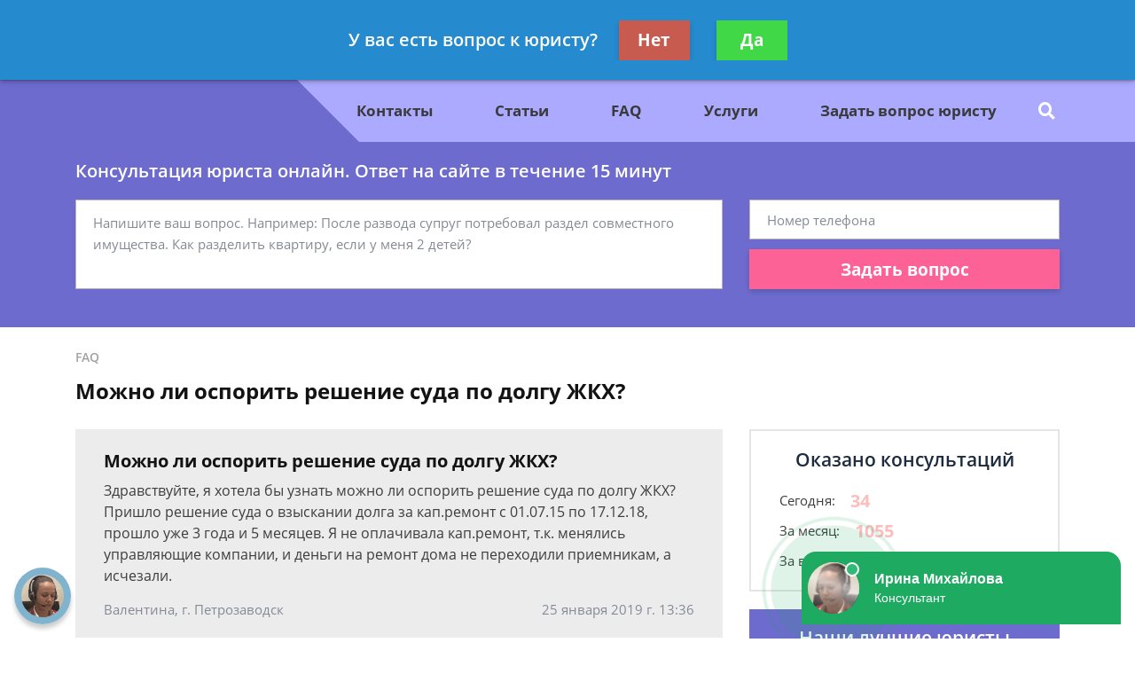

--- FILE ---
content_type: text/css
request_url: https://ngzakon.ru/static/medium/liza/css/main.css?v=8d0324
body_size: 8836
content:
html,
body {
  height: 100%;
}

.title,
.title h1,
.title h2,
.title h3 {
  font-size: 24px;
  line-height: 36px;
  color: #131313;
  font-family: 'OpenSans-Bold';
}

.title h1,
.title h2,
.title h3 {
  margin: 0;
}

.title--medium {
  font-size: 26px;
  line-height: 39px;
}

.wrapper {
  min-height: 100vh;
  display: flex;
  flex-direction: column;
}

.wrapper-inner {
  display: flex;
  flex-direction: column;
  justify-content: space-between;
  width: 100%;
  min-height: 100vh;
}

.wrapper-content {
  display: flex;
  flex-direction: column;
  flex-grow: 1;
}

.inner {
  flex-grow: 1;
  display: flex;
  flex-direction: column;
}

.relative {
  position: relative;
}

.hidden {
  display: none;
}

.sticky-container {
  flex-grow: 1;
}

.sticky {
  position: -webkit-sticky;
  position: sticky;
}

.sidebar {
  display: flex;
  flex-direction: column;
  height: 100%;
}

.sidebar .compact-lead-form {
  top: 105px;
}

.clear {
  clear: both;
}

.text {
  font-size: 16px;
  line-height: 24px;
  color: #3d3d3d;
}

.text--pre-medium {
  font-size: 17px;
}

.text--medium {
  font-size: 18px;
}

.text-regular {
  font-family: 'OpenSans-Regular';
}

.text-bold {
  font-family: 'OpenSans-Bold';
}

.text-semibold {
  font-family: 'OpenSans-SemiBold';
}

.text-secondary-regular {
  font-family: 'PTSans-Caption-Regular', 'Arial', sans-serif;
}

.text-contentable .marker {
  background: #eff4fb;
  font-size: 17px;
  line-height: 24px;
  color: #131313;
  font-family: 'PTSans-Caption-Regular', 'Arial', sans-serif;
  padding: 30px 40px;
  position: relative;
}

.text-contentable .marker:before {
  content: '';
  position: absolute;
  background: #324b6d;
  display: block;
  top: 0;
  bottom: 0;
  left: 0;
  margin: auto;
  width: 18px;
}

.text-contentable ul li {
  font-size: 17px;
  line-height: 24px;
  color: #3d3d3d;
  font-family: 'PTSans-Caption-Regular', 'Arial', sans-serif;
  margin: 0 0 20px;
  position: relative;
  padding: 0 0 0 17px;
}

.text-contentable ul li:before {
  content: '';
  display: block;
  position: absolute;
  width: 7px;
  height: 7px;
  border-radius: 50%;
  background: #324b6d;
  left: 0;
  top: 9px;
}

.text-contentable ul li:last-child {
  margin-bottom: 0;
}

.text-contentable ul,
.text-contentable p {
  margin: 0 0 24px;
}

.text-contentable ul:last-child,
.text-contentable p:last-child {
  margin-bottom: 0;
}

.main {
  padding: 0 0 50px;
}

.bread-crumbs {
  margin: 0 0 10px;
}

.bread-crumbs,
.bread-crumbs__item {
  color: #a2a2a2;
  font-size: 14px;
  line-height: 20px;
  font-family: 'OpenSans-SemiBold';
}

.bread-crumbs__link:hover {
  text-decoration: underline;
}

.user-avatar {
  border: 4px solid #f38c2c;
  border-radius: 50%;
  width: 73px;
  height: 73px;
  box-shadow: 0 3px 6px 0 rgba(0, 0, 0, 0.16);
  position: relative;
  flex-shrink: 0;
}

.user-avatar--online:after,
.user-avatar--offline:after {
  content: '';
  display: block;
  width: 11px;
  height: 11px;
  position: absolute;
  right: 2px;
  bottom: 2px;
  border-radius: 50%;
  border: 1px solid #ffffff;
  z-index: 1;
}

.user-avatar--online:after {
  background: #28c70a;
}

.user-avatar--offline:after {
  background: #ef1b1b;
}

.user-avatar__photo {
  width: 100%;
  height: 100%;
  overflow: hidden;
  border-radius: 50%;
  position: relative;
}

.user-avatar img {
  display: block;
  position: absolute;
  max-width: 100%;
  top: 0;
  left: 0;
  right: 0;
  bottom: 0;
  margin: auto;
}

.burger {
  display: none;
  align-self: center;
  position: relative;
  height: 20px;
  width: 20px;
  flex-direction: column;
  justify-content: center;
}

.burger--transformed span:first-child {
  transform: rotate(45deg);
  position: absolute;
  top: 0;
  left: 0;
  width: 24px;
}

.burger--transformed span:nth-child(2) {
  width: 0;
  position: absolute;
  top: 0;
  bottom: 0;
  left: 0;
  margin: auto;
}

.burger--transformed span:last-child {
  transform: rotate(-45deg);
  position: absolute;
  bottom: 0;
  left: 0;
  width: 24px;
}

.burger span {
  background: #1d2b3e;
  display: block;
  width: 20px;
  height: 3px;
  margin: 0 0 3px;
  transform-origin: 0;
  transition: all 0.3s ease-in-out;
}

.burger span:last-child {
  margin-bottom: 0;
}

.header {
  padding: 90px 0 0;
}

.header__top {
  padding: 19px 0 17px;
  position: fixed;
  top: 0;
  left: 0;
  width: 100%;
  z-index: 80;
  background: #ffffff;
  z-index: 101;
  box-shadow: 0 0 3px rgba(0, 0, 0, 0.5);
  display: flex;
  align-items: center;
  height: 90px;
}

.header__top-right {
  display: flex;
  align-items: center;
}

.logo {
  display: block;
  align-self: center;
  width: 250px;
  height: 100%;
  position: relative;
}

.logo img {
    max-width: 100%;
    position: absolute;
    left: 0;
    top: 0;
    bottom: 0;
    margin: auto;
}

.header__bottom {
  background: #243b5a;
  display: flex;
}

.header__bottom:after,
.header__bottom:before {
  content: '';
  display: block;
  height: inherit;
  flex: 1;
}

.header__bottom::before {
  background: #1d2b3e;
}

.header__bottom:after {
  background: #243b5a;
}

.header__bottom-left {
  background: #1d2b3e;
  padding-left: 15px;
  margin-left: -15px;
  display: inline-flex;
  position: relative;
  max-width: 265px;
}

.header__bottom-left:before {
  content: '';
  position: absolute;
  right: 0;
  top: 0;
  transform: translateX(100%);
  display: block;
  width: 0;
  height: 0;
  border-style: solid;
  border-width: 70px 0 0 70px;
  border-color: transparent transparent transparent #1d2b3e;
}

.header__bottom-right {
  display: flex;
}

.header__bottom-right .btn {
  display: none;
}

.header__container {
  display: flex;
  justify-content: space-between;
}

.header__text {
  font-size: 14px;
  line-height: 24px;
  font-family: 'OpenSans-SemiBold';
  color: #616161;
}

.header-contacts {
  display: flex;
}

.header-contacts__item {
  margin: 0 23px 0 0;
}

.header-contacts__item:last-child {
  margin-right: 0;
}

.header-contact:hover .header-contact__value {
  color: #f38c2c;
}

.header-contact__icon {
  font-size: 14px;
  transform: rotate(105deg);
  display: inline-block;
  vertical-align: top;
  margin: 1px 0 0;
}

.header-contact__value {
  color: #3d4c5e;
  font-family: 'OpenSans-Bold';
  font-size: 19px;
  line-height: 26px;
  letter-spacing: 0.1px;
}

.header-contact__label {
  color: #757575;
  font-size: 14px;
  line-height: 20px;
  margin: 0 0 2px;
}

.navigation {
  display: flex;
  align-items: center;
}

.navigation__item,
.navigation__link {
  display: block;
  padding: 23px 35px;
  color: #dedede;
  font-family: 'OpenSans-Bold';
  font-size: 17px;
  line-height: 24px;
  position: relative;
  cursor: pointer;
}

.navigation__item {
  padding: 0;
}

.navigation__item input {
  display: none;
}

.navigation__item label {
  margin: 0;
  padding: 23px 35px;
  display: inline-block;
  cursor: pointer;
}

.navigation__item i {
  display: inline-block;
  margin: 0 0 0 7px;
  color: #dedede;
  font-size: 14px;
  transition: transform 0.3s ease-in-out;
}

.navigation__link--active,
.navigation__item:hover,
.navigation__link:hover {
  color: #f38c2c;
}

.navigation__link--active i {
  color: #f38c2c;
}

.navigation__link:hover i,
.navigation__item:hover i {
  color: #f38c2c;
  transform: rotate(180deg);
}

.navigation__item > a {
  display: block;
  position: absolute;
  width: 100%;
  height: 100%;
}

.navigation__item:hover .navigation__dropdown {
  visibility: visible;
  opacity: 1;
}

.navigation__dropdown {
  position: absolute;
  bottom: 2px;
  transform: translateY(100%);
  z-index: 5;
  left: 27px;
  transition: all 0.3s ease-in-out;
  opacity: 0;
  visibility: hidden;
}

.dropdown {
  background: #ffffff;
  width: 232px;
  margin: 0;
  padding: 11px 0;
  box-shadow: 0 3px 6px 0 rgba(0, 0, 0, 0.16);
  border: 1px solid #b4b1b3;
  border-top: none;
}

.dropdown:before {
  content: '';
  display: block;
  position: absolute;
  top: 0;
  left: -1px;
  right: -1px;
  height: 2px;
  background: #f38c2c;
}

.dropdown__link {
  display: block;
  padding: 8px 30px;
  color: #3d4c5e;
  font-size: 16px;
  line-height: 22px;
  font-family: 'OpenSans-SemiBold';
}

.dropdown__link--active,
.dropdown__link:hover {
  color: #cf7f35;
}

.searcher {
  position: relative;
}

.searcher__checkbox {
  display: none;
}

.searcher__checkbox:checked ~ .searcher__form {
  visibility: visible;
  opacity: 1;
  width: 350px;
}

.searcher__label {
  margin: 0;
  height: 100%;
  display: flex;
  align-items: center;
  padding: 0 4.6px 0 12px;
  cursor: pointer;
}

.searcher:hover .searcher__icon {
  color: #f38c2c;
}

.searcher__icon {
  color: #dedede;
  font-size: 19px;
}

.searcher__form {
  position: absolute;
  bottom: 2px;
  right: 0;
  transform: translateY(100%);
  border-top: 2px solid #f38c2c;
  box-shadow: 0 3px 6px 0 rgba(0, 0, 0, 0.16);
  overflow: hidden;
  width: 0;
  transition: all 0.3s ease-in-out;
  opacity: 0;
  visibility: hidden;
  z-index: 2;
}

.searcher__form input {
  height: 38px;
  border: 1px solid #bab6b6;
  border-top: none;
  width: 100%;
  padding: 7.7px 47px 9.3px 23px;
  font-size: 15px;
  color: #000000;
}

.searcher__form input::-webkit-input-placeholder {
  color: #757575;
}

.searcher__form input::-moz-placeholder {
  color: #757575;
}

.searcher__form input:-ms-input-placeholder {
  color: #757575;
}

.searcher__form input::-ms-input-placeholder {
  color: #757575;
}

.searcher__form input::placeholder {
  color: #757575;
}

.searcher__form span {
  color: #838b8b;
  font-size: 19px;
  position: absolute;
  top: 0;
  right: 0;
  padding: 0 14px 0 0;
  height: 100%;
  display: flex;
  align-items: center;
  cursor: pointer;
}

.searcher__form span i {
  margin-top: -1px;
}

.searcher__form span:hover {
  color: #f38c2c;
}

.jumbotron {
  background: #324b6d;
  padding: 36px 0 65px;
  margin: 0;
  border-radius: 0;
  flex-grow: 1;
}

.jumbotron__title {
  font-size: 26px;
  line-height: 35px;
  margin: 0 0 12px;
}

.jumbotron__text {
  font-size: 16px;
  line-height: 24px;
}

.jumbotron__text--large {
  font-size: 22px;
}

.jumbotron__text span {
  display: inline-block;
}

.jumbotron__text a {
  text-decoration: underline;
}

.jumbotron__text a:hover {
  opacity: 0.7;
}

.main-jumbotron {
  background: linear-gradient(to right, #324b6d, #324b6d, rgba(50, 75, 109, 0));
  position: relative;
}

.main-jumbotron:before {
  content: '';
  position: absolute;
  width: 100%;
  height: 100%;
  left: 0;
  top: 0;
  z-index: -1;
  background: url('../img/main-form-bg-1.jpg') no-repeat 100% center;
}

.main-jumbotron__container {
  position: relative;
  z-index: 2;
}

.main-jumbotron .informer-contacts {
  display: none;
}

.main-jumbotron .informer-contact:hover .informer-contact__value {
  color: #f38c2c;
}

.form-error {
  color: #ff6161;
  font-size: 16px;
  line-height: 24px;
  transition: height 0.4s ease-in-out;
  height: 0;
  opacity: 0;
  visibility: hidden;
  overflow: hidden;
  display: block;
}

.form-error--show {
  visibility: visible;
  opacity: 1;
  height: 26px;
  margin: 5px 0 0;
}

.primary-form__main {
  max-width: 730px;
}

.primary-form__footer {
  padding: 10px 0 0;
}

textarea.primary-form__control {
  height: 165px;
  padding: 19px;
}

.pagination {
  display: flex;
  margin: 0;
}

.pagination__link {
  display: flex;
  align-items: center;
  justify-content: center;
  width: 100%;
  height: 100%;
  position: relative;
  z-index: 2;
}

.pagination__item {
  width: 37px;
  height: 36px;
  border: 3px solid rgba(112, 112, 112, 0.41);
  margin: 0 17px 0 0;
  position: relative;
  transition: border-color 0.3s;
}

.pagination__item--active,
.pagination__item:hover {
  border-color: #f38c2c;
}

.pagination__item:last-child {
  margin-right: 0;
}

.pagination__value {
  font-size: 17px;
  color: #3d3d3d;
}

.pagination__arrow {
  color: #3d3d3d;
  font-size: 13px;
}

.lead-suggestion {
  position: relative;
  background: #eff4fb;
  padding: 44px 60px;
}

.lead-suggestion__title {
  margin: 0 0 17px;
}

.lead-suggestion__text {
  color: #3d3d3d;
  font-size: 19px;
  line-height: 25px;
}

.lead-suggestion__sidebar {
  display: flex;
  justify-content: flex-end;
  align-items: center;
  height: 100%;
}

.lead-suggestion .btn {
  padding: 0 32px;
}

.preview-articles .row,
.articles-list .row {
  margin-bottom: 20px;
}

.preview-articles .row:last-child,
.articles-list .row:last-child {
  margin-bottom: 0;
}

.preview-article {
  display: block;
  height: 200px;
  position: relative;
  overflow: hidden;
  max-width: 350px;
  width: 100%;
}

.preview-article:hover:before {
  background: rgba(0, 0, 0, 0.37);
}

.preview-article:before {
  content: '';
  display: block;
  position: absolute;
  width: 100%;
  height: 100%;
  z-index: 2;
  top: 0;
  left: 0;
  background: rgba(0, 0, 0, 0.7);
  transition: background 0.3s;
}

.preview-article__image {
  position: absolute;
  max-width: 100%;
  top: 0;
  left: 0;
  bottom: 0;
  right: 0;
  margin: auto;
  z-index: 1;
}

.preview-article__content {
  position: relative;
  z-index: 3;
  width: 100%;
  height: 100%;
  display: flex;
  padding: 0 14px 16px 19px;
}

.preview-article__text {
  color: #ffffff;
  font-size: 16px;
  line-height: 24px;
  align-self: flex-end;
  font-family: 'OpenSans-SemiBold';
}

.consultation-statistics {
  border: 2px solid #e5e5e5;
  padding: 18px 32px 19px;
  background: #ffffff;
}

.consultation-statistics__title {
  font-size: 21px;
  line-height: 28px;
  margin: 0 0 19px;
  color: #1d2b3e;
  font-family: 'OpenSans-SemiBold';
}

.consultation-statistics__list {
  margin: 0;
}

.consultation-statistics__item {
  display: flex;
  align-items: center;
  margin: 0 0 7px;
}

.consultation-statistics__item:last-child {
  margin-bottom: 0;
}

.consultation-statistics__label {
  color: #3d3d3d;
  font-size: 15px;
  line-height: 20px;
  margin: -1px 17px 0 0;
}

.consultation-statistics__value {
  font-family: 'OpenSans-Bold';
  font-size: 20px;
  line-height: 27px;
}

.top-rated {
  background: #ffffff;
}

.top-rated__body {
  border: 2px solid #e5e5e5;
  border-top: none;
  padding: 32px 32px 34px;
}

.top-rated__title {
  background: #324b6d;
  font-size: 21px;
  line-height: 27px;
  padding: 19px 32px;
  font-family: 'OpenSans-SemiBold';
}

.top-lawyers {
  margin: 0;
}

.top-lawyers__item {
  margin: 0 0 25px;
}

.top-lawyers__item:last-child {
  margin-bottom: 0;
}

.lawyer-name-plate {
  display: flex;
}

.lawyer-name-plate__link {
  font-size: 13px;
  line-height: 18px;
  text-decoration: underline;
  margin: 5px 0 0;
}

.lawyer-name-plate__link:hover {
  opacity: 0.7;
}

.lawyer-name-plate--offline .lawyer-name-plate__avatar:before,
.lawyer-name-plate--online .lawyer-name-plate__avatar:before {
  content: '';
  display: block;
  width: 6px;
  height: 6px;
  border-radius: 50%;
  bottom: 2.5px;
  right: 6.5px;
  position: absolute;
  z-index: 1;
}

.lawyer-name-plate--online .lawyer-name-plate__avatar:before {
  background: #28c70a;
}

.lawyer-name-plate--offline .lawyer-name-plate__avatar:before {
  background: #ef1b1b;
}

.lawyer-name-plate__avatar {
  border-radius: 50%;
  width: 47.4px;
  height: 47.4px;
  box-shadow: 0 3px 6px 0 rgba(0, 0, 0, 0.16);
  background: #ffffff;
  margin: 0 15px 0 0;
  padding: 3px;
  position: relative;
  flex-shrink: 0;
}

.lawyer-name-plate__avatar div {
  width: 100%;
  height: 100%;
  border-radius: 50%;
  overflow: hidden;
  position: relative;
}

.lawyer-name-plate__avatar img {
  max-width: 100%;
  position: absolute;
  top: 0;
  bottom: 0;
  left: 0;
  right: 0;
  margin: auto;
}

.lawyer-name-plate__content {
  min-width: 0;
  display: flex;
  flex-direction: column;
  flex: 1;
}

.lawyer-name-plate__name {
  font-family: 'OpenSans-Bold';
  color: #131313;
  font-size: 16px;
  line-height: 22px;
  max-width: 100%;
  text-overflow: ellipsis;
  overflow: hidden;
  word-wrap: break-word;
  margin: 0 0 2px;
}

.lawyer-name-plate__label {
  color: #757575;
  font-size: 14px;
  line-height: 17px;
  margin: 0 0 4px;
}

.preview-lawyer-card {
  display: flex;
  padding: 19px 32px 30px;
}

.preview-lawyer-card__photo {
  width: 126px;
  height: 126px;
  border-radius: 50%;
  margin: 0 32px 0 0;
  flex-shrink: 0;
  position: relative;
  overflow: hidden;
}

.preview-lawyer-card img {
  max-width: 100%;
  position: absolute;
  left: 0;
  right: 0;
  bottom: 0;
  top: 0;
  margin: auto;
}

.preview-lawyer-card__photo div {
  width: 100%;
  height: 100%;
  background-size: 100%;
}

.preview-lawyer-card__header {
  margin: 0 0 19px;
}

.preview-lawyer-card__body {
  margin: 0 0 14px;
}

.preview-lawyer-card__title {
  color: #131313;
  font-size: 20px;
  line-height: 30px;
  margin: 0 0 2px;
  font-family: 'OpenSans-SemiBold';
}

.preview-lawyer-card__label {
  color: #757575;
  font-size: 15px;
  line-height: 20px;
}

.preview-lawyer-card__text {
  color: #131313;
  font-size: 16px;
  line-height: 24px;
}

.compact-lead-form {
  background: #324b6d;
}

.compact-lead-form__error {
  font-size: 16px;
  margin: 3px 0 0;
}

.compact-lead-form__main {
  padding: 19px 32px 25px;
}

.compact-lead-form__header {
  margin: 0 0 19px;
}

.compact-lead-form__title {
  font-size: 21px;
  line-height: 26px;
  font-family: 'OpenSans-SemiBold';
}

.compact-lead-form__mobile-title {
  font-family: 'OpenSans-Bold';
  display: none;
  color: #ffffff;
  font-size: 17px;
  line-height: 20px;
  margin: 0 0 15px;
}

.compact-lead-form__body {
  margin: 0 0 20px;
}

.compact-lead-form__control:not(.form-control-error, .form-control-error) {
  border-color: transparent;
  box-shadow: 0 3px 6px 0 rgba(0, 0, 0, 0.16);
}

.compact-lead-form__submitter {
  height: 40px;
  font-size: 18px;
}

textarea.compact-lead-form__control {
  height: 197px;
  padding: 19px 19px 31px;
  margin: 0 0 3px;
}

input.compact-lead-form__control {
  margin: 7px 0 0;
}

.compact-work-steps__step {
  padding: 0 0 0 65px;
  position: relative;
}

.compact-work-steps__step:first-child {
  margin: 0 0 18px;
}

.compact-work-steps__step:nth-child(2) {
  margin: 0 0 30px;
}

.compact-work-steps__icon:before {
  content: '';
  display: block;
  width: 48px;
  height: 54px;
  position: absolute;
  left: 0;
  bottom: 0;
  transform: translateY(100%);
  background-repeat: no-repeat;

}

.compact-work-steps__step:nth-child(2n - 1) .compact-work-steps__icon:before {
  background-image: url('../img/vertical-dotted-1.png');
}

.compact-work-steps__step:nth-child(2n) .compact-work-steps__icon:before {
  background-image: url('../img/vertical-dotted-2.png');
  left: -14px;
  bottom: 2px;
}

.compact-work-steps__step:last-child .compact-work-steps__icon:before {
  display: none;
}

.compact-work-steps__text {
  font-size: 15px;
  line-height: 24px;
  font-family: 'OpenSans-SemiBold';
  display: inline-block;
  min-height: 65px;
}

.compact-work-steps__icon {
  color: #ffffff;
  display: flex;
  position: absolute;
  left: 0;
  font-size: 42px;
}

.compact-work-steps__icon--comments,
.compact-work-steps__icon--check {
  top: 11px;
}

.compact-work-steps__icon--question {
  top: -2px;
  left: 10px;
}

.footer {
  background: #2d3846;
  padding: 40px 0;
}

.footer__title {
  color: #ffffff;
  font-size: 24px;
  line-height: 33px;
  font-family: 'OpenSans-SemiBold', sans-serif;
}

.footer-label {
  color: #b5b5b5;
  font-size: 16px;
  line-height: 24px;
}

.footer-list__item {
  font-size: 15px;
  line-height: 20px;
  margin: 0 0 5px;
}

.footer-list__item:last-child {
  margin-bottom: 0;
}

.footer-link {
  text-decoration: underline;
}

.footer-link:hover {
  color: #ffffff;
}

.footer-nav {
  display: flex;
  flex-direction: column;
}

.footer-nav__link {
  display: block;
  margin: 0 0 10px;
}

.footer-nav__link:last-child {
  margin-bottom: 0;
}

.footer-contacts {
  display: flex;
  flex-wrap: wrap;
  margin: 0 0 -20px;
}

.footer-contacts__item {
  margin: 0 50px 20px 0;
}

.footer-contacts__item:last-child {
  margin-right: 0;
}

.footer-contact {
  display: block;
}

.footer-contact__value {
  font-size: 24px;
  line-height: 32px;
  font-family: 'OpenSans-Bold';
  color: #f38c2c;
  letter-spacing: 0.12px;
}

.footer-contact__label {
  font-size: 15px;
  line-height: 20px;
  color: #b5b5b5;
}

.footer-contact:hover .footer-contact__value {
  color: #cf7f35;
}

.footer-side__title {
  margin: 0 0 25px;
}

.footer-main__title {
  margin: 0 0 8px;
}

.footer-main__contacts {
  margin: 0 0 7px;
}

.footer-main__action {
  margin: 0 0 54px;
}

.footer-meta {
  display: flex;
  flex-wrap: wrap;
  align-items: center;
  margin: 0 0 -20px;
}

.footer-meta__item {
  margin: 0 50px 20px 0;
  display: block;
}

.footer-meta__item:last-child {
  margin-right: 0;
}

.footer-meta--mobile {
  display: none;
}

.footer-action {
  display: flex;
  align-items: center;
}

.footer-action__control {
  max-width: 380px;
  width: 100%;
  margin: 0 25px 0 0;
}

.footer-action__label {
  color: #ffffff;
  font-family: 'OpenSans-SemiBold', sans-serif;
  font-size: 15px;
  line-height: 24px;
}

.form-wrapper {
  background: #324b6d;
}

.extended-consultation-form textarea {
  flex: 1;
}

.extended-consultation-form .btn {
  margin: 11px 0 0;
}

.extended-consultation-form__title {
  font-size: 20px;
  line-height: 26px;
  margin: 0 0 19px;
}

.extended-consultation-form__left {
  display: flex;
  flex-direction: column;
}

.extended-compact-lead-from .btn {
  font-size: 15px;
  margin: 18px 0 0;
}

.extended-compact-lead-from__control {
  border: none;
}

.extended-compact-lead-from__error {
  font-size: 16px;
}

input.extended-compact-lead-from__control  {
  margin: 8px 0 0;
}

textarea.extended-compact-lead-from__control {
  height: 161px;
}

.contentable {
  font-size: 16px;
  line-height: 24px;
  color: #3d3d3d;
  word-break: break-word;
  word-wrap: break-word;
}

.contentable p {
  margin: 0 0 24px;
}

.contentable ul,
.contentable ol {
  margin: 0 0 24px;
}

.contentable ul li,
.contentable ol li {
  color: #3d4c5e;
  font-size: 16px;
  line-height: 24px;
  margin: 0 0 15px;
  position: relative;
}

.contentable ol ol,
.contentable ul ul {
  margin: 0;
  padding: 15px 0 0;
}

.contentable ul ul li:last-child {
  margin: 0;
}

.contentable ul > li {
  padding: 0 0 0 22px;
}

.contentable ol li {
  list-style: decimal;
  list-style-position: inside;
}

.contentable ol ol li {
  padding: 0 0 0 22px;
}

.contentable ol ul {
  padding: 15px 0 0 22px;
}

.contentable ul > li:before {
  content: '';
  width: 8px;
  height: 8px;
  background: #f38c2c;
  flex-shrink: 0;
  position: absolute;
  top: 9px;
  left: 0;
}

.contentable a {
  color: #f38c2c;
  text-decoration: underline;
  font-size: 16px;
  line-height: 24px;
}

.contentable a:hover {
  color: #cf7f35;
}

.contentable blockquote {
  background: #f1ffdf;
  font-size: 16px;
  line-height: 24px;
  color: #000000;
  padding: 16px 32px;
  position: relative;
  margin: 0 0 24px;
}

.contentable blockquote:before {
  content: '';
  display: block;
  position: absolute;
  height: 100%;
  width: 18px;
  background: #afdba2;
  top: 0;
  left: 0;
}

.informer {
  padding: 18px 45px 19px 32px;
  position: relative;
}

.informer:before {
  content: '';
  display: block;
  background: #324b6d;
  position: absolute;
  top: 0;
  left: 0;
  width: 18px;
  height: 100%;
}

.informer__title {
  font-family: 'OpenSans-Bold';
  color: #131313;
  margin: 0 0 19px;
  font-size: 19px;
  line-height: 27px;
}

.informer__text,
.informer__text a {
  font-size: 16px;
  line-height: 24px;
  color: #3d3d3d;
  margin: 0 0 16px;
}

.informer__text a {
  text-decoration: underline;
}

.informer-contacts__item {
  margin: 0 0 3px;
}

.informer-contacts__item:last-child {
  margin-bottom: 0;
}

.informer-contact {
  display: block;
}

.informer-contact:hover .informer-contact__value {
  color: #3d4c5e;
}

.informer-contact__icon {
  margin: 2px 5px 0 0;
  color: #131313;
  font-size: 12px;
  transform: rotate(115deg);
  display: inline-block;
}

.informer-contact__value {
  font-size: 18px;
  line-height: 24px;
  margin: 0 5px 0 0;
  display: inline-flex;
  align-items: center;
  vertical-align: middle;
  color: #f38c2c;
}

.informer-contact__label {
  font-size: 14px;
  line-height: 17px;
  color: #848b94;
  display: inline-block;
  vertical-align: middle;
  padding: 2px 0 0;
}

.consultation-suggestion {
  padding: 19px 65px 19px 32px;
  font-family: 'OpenSans-SemiBold';
  display: flex;
  align-items: center;
}

.consultation-suggestion__right {
  flex: 1;
  display: flex;
  justify-content: flex-end;
}

.consultation-suggestion__title {
  color: #131313;
  font-size: 22px;
  line-height: 31px;
  margin: 0 0 5px;
}

.consultation-suggestion__label {
  color: #3d3d3d;
  font-size: 16px;
  line-height: 24px;
}

.list {
  margin: 0;
}

.list a,
.list li {
  color: #3d4c5e;
  font-size: 15px;
  line-height: 23px;
}

.list li {
  margin: 0 0 15px;
  display: flex;
}

.list li:last-child {
  margin-bottom: 0;
}

.list li:before {
  content: '';
  width: 8px;
  height: 8px;
  background: #f38c2c;
  margin: 8.3px 14px 0 0;
  flex-shrink: 0;
}

.list a {
  text-decoration: underline;
}

.list a:hover {
  color: #000000;
}

.table-responsive {
  margin: 0 0 20px;
}

.table-responsive:last-child {
  margin-bottom: 0;
}

.table {
  margin: 0;
}

.table thead {
  background: #324b6d;
  font-size: 19px;
}

.table thead th {
  border: 1px solid #324b6d;
  padding-left: 32px;
}

.table,
.table a {
  color: #707070;
  font-size: 16px;
  line-height: 24px;
}

.table a {
  color: #3d4c5e;
  text-decoration: underline;
}

.table td,
.table th {
  vertical-align: middle;
}

.table td {
  border: 1px solid #e5e5e5;
}

.table tbody tr:first-child td {
  border-top: none;
}

.table tbody tr td:first-child {
  padding-left: 32px;
}

.table span {
  color: #131313;
  font-size: 18px;
  line-height: 24px;
}

.table a:hover {
  color: #000000;
}

.table thead th a {
  color: #ffffff;
  font-size: 19px;
  text-decoration: underline;
}

.table thead th a:hover {
  opacity: 0.7;
  color: #ffffff;
}

.primary-table-wrapper {
  overflow-x: auto;
}

.primary-table {
  width: 100%;
  min-width: 600px;
  margin: 0;
}

.primary-table thead {
  background: #eff4fb;
}

.primary-table td,
.primary-table th {
  padding: 0;
}

.primary-table th {
  border: 1px solid #eff4fb;
  border-bottom: none;
  border-top: none;
}

.primary-table td {
  border: 1px solid #e5e5e5;
}

.primary-table td:last-child {
  width: 255px;
}

.primary-table th .primary-table__cell-inner {
  padding: 19px 32px;
  color: #000000;
  font-size: 20px;
  line-height: 27px;
  font-family: 'OpenSans-Bold', sans-serif;
}

.primary-table td .primary-table__cell-inner {
  padding: 14px 32px;
}

.primary-table td {
  color: #6a6a6a;
  font-size: 18px;
  line-height: 24px;
}

.primary-table td a {
  color: #3d4c5e;
  font-size: 17px;
  line-height: 24px;
  text-decoration: underline;
  font-family: 'SegoeUI-Regular', sans-serif;
}

.primary-table td a:hover {
  color: #000000;
}

.offers-section {
  display: flex;
  flex-direction: column;
  align-items: center;
}

.offers-section .title {
  margin: 0 0 76px;
}

.offers-services {
  display: flex;
}

.offers-services__dotted {
  width: 97px;
  align-self: stretch;
  background-position: center -15px;
  background-repeat: no-repeat;
  background-image: url('../img/horizontal-dotted-1.png');
}

.offers-services__item {
  width: 109px;
}

.offers-services li:nth-child(4n) {
  background-image: url('../img/horizontal-dotted-2.png');
  background-position: center 44px;
}

.offers-services__item:last-child {
  margin-right: 0;
}

.offers-services__icon {
  background: #fff8d8;
  width: 109px;
  height: 109px;
  border-radius: 50%;
  margin: 0 auto 12px;
  display: flex;
  align-items: center;
  justify-content: center;
  color: #122424;
  font-size: 50px;
}

.offers-services__label {
  color: #757575;
  font-size: 15px;
  line-height: 24px;
  text-align: center;
}

.offers-services--large .offers-services__icon {
  width: 133px;
  height: 133px;
  font-size: 70px;
}

.offers-services--large .offers-services__item {
  width: 133px;
}

.offers-services--large .offers-services__label {
  font-size: 18px;
  line-height: 24px;
}

.offers-services--large .offers-services__dotted {
  width: 150px;
}

.menu-services {
  display: none;
}

.menu-services__item:first-child .menu-services__link {
  padding-top: 0;
}

.menu-services__item:last-child .menu-services__link {
  padding-bottom: 0;
}

.menu-services__link {
  font-family: 'OpenSans-SemiBold';
  padding: 7px 0;
  display: flex;
  align-items: center;
  color: #ffffff;
  font-size: 14px;
  line-height: 20px;
}

.menu-services__icon {
  font-size: 16px;
  margin: -1px 8px 0 0;
  width: 20px;
  display: flex;
  justify-content: center;
  align-items: center;
}

.menu-services__icon--phone {
  transform: rotate(109deg);
}

.home-page .extended-compact-lead-from-wrapper {
  display: none;
}

.rating-stars {
  position: relative;
  display: inline-flex;
  align-self: flex-start;
}

.rating-stars i {
  font-size: 13px;
  margin: 0 6px 0 0;
  color: #cccccc;
}

.rating-stars i:last-child {
  margin-right: 0;
}

.rating-stars__items {
  display: flex;
}

.rating-stars__items--values {
  position: absolute;
  top: 0;
  left: 0;
  z-index: 1;
  overflow: hidden;
}

.rating-stars__items--values i {
  color: #ffdb27;
}

.implicit-overlay {
  transition: all 0.3s ease-in-out;
  visibility: hidden;
}

.implicit-overlay.show {
  visibility: visible;
  opacity: 1;
  z-index: 540;
}

.implicit-overlay,
.modal-overlay {
  display: flex;
  flex-direction: column;
  position: fixed;
  top: 0;
  left: 0;
  width: 100%;
  height: 100%;
  z-index: 200;
  overflow-y: auto;
  opacity: 0;
}

.modal-overlay {
  background: rgba(0, 0, 0, 0.9);
  display: none;
}

.modal-overlay.show {
  display: flex;
}

.implicit-overlay__container,
.modal-overlay__container {
  margin: auto;
  display: flex;
}

.implicit-overlay__inner,
.modal-overlay__inner {
  padding: 15px;
  margin: auto;
}

.modal-popup {
  transform: translateY(-100%);
  visibility: hidden;
  opacity: 0;
  position: relative;
}

.modal-popup:after {
  content: '';
  display: block;
  position: absolute;
  top: 0;
  bottom: 0;
  left: 0;
  right: 0;
  margin: auto;
  z-index: 20;
  background: rgba(0, 0, 0, 0.9);
  visibility: hidden;
  opacity: 0;
  transition: all 0.3s ease-in-out;
}

.modal-popup--darken:after {
  visibility: visible;
  opacity: 1;
}

.modal-popup.show {
  visibility: visible;
}

.modal-window {
  background: #324b6d;
  max-width: 760px;
  padding: 48px 60px 66px;
  position: relative;
}

.modal-window__close {
  position: absolute;
  width: 27px;
  height: 27px;
  display: flex;
  align-items: center;
  justify-content: center;
  font-size: 2.5rem;
  color: #909cab;
  cursor: pointer;
  top: 20px;
  right: 20px;
  z-index: 3;
}

.modal-window__close:hover {
  color: #ffffff;
}

.modal-lead-form__control {
  color: #616161
}

textarea.modal-lead-form__control {
  height: 260px;
  margin: 0 0 5px;
}

input.modal-lead-form__control {
  margin: 9px 0 0;
}

.modal-lead-form__submitter {
  box-shadow: 0 10px 6px 0 rgba(0, 0, 0, 0.16);
  margin: 30px 0 0;
}

.modal-lead-form__title {
  font-size: 26px;
  line-height: 40px;
  margin: 0 0 20px;
  padding: 0 20px;
}

.modal-lead-form__subtitle {
  font-size: 17px;
  line-height: 24px;
  margin: 0 0 24px;
}

.modal-lead-form__subtitle span {
  font-size: 20px;
}

.modal-lead-form__error {
  font-size: 20px;
  line-height: 26px;
}

.form-main {
  transition: all 0.3s ease-in-out;
}

.form-main--hide {
  opacity: 0;
  visibility: hidden;
}

.form-success {
  position: absolute;
  top: 0;
  left: 0;
  height: 100%;
  width: 100%;
  z-index: 1;
  text-align: center;
  display: flex;
  flex-direction: column;
  justify-content: center;
  padding: 0 15px;
  opacity: 0;
  visibility: hidden;
  transform: scale(0.6);
  transition: all 0.3s ease-in-out;
}

.form-success--show {
  opacity: 1;
  visibility: visible;
  transform: scale(1);
}

.form-success__title {
  font-size: 26px;
  line-height: 34px;
  margin: 0 0 10px;
}

.form-success__subtitle {
  font-size: 17px;
  line-height: 24px;
}

.form-success__check {
  font-size: 67px;
  color: #37b420;
  display: block;
  margin: 0 0 14px;
}

.puny-nameplate {
  display: flex;
}

.puny-nameplate__avatar {
  width: 54px;
  height: 54px;
  border-radius: 50%;
  overflow: hidden;
  margin: 0 13px 0 0;
  position: relative;
}

.puny-nameplate__avatar img {
  max-width: 100%;
  display: block;
  position: absolute;
  top: 0;
  bottom: 0;
  left: 0;
  right: 0;
  margin: auto;
}

.puny-nameplate__content {
  padding: 3px 0 0;
  font-size: 15px;
}

.puny-nameplate__body {
  display: flex;
}

.puny-nameplate__header {
  margin: 0 0 3px;
}

.puny-nameplate__link,
.puny-nameplate__name,
.puny-nameplate__label {
  line-height: 20px;
}

.puny-nameplate__name {
  color: #131313;
  font-family: 'OpenSans-SemiBold';
}

.puny-nameplate__label {
  color: #757575;
}

.puny-nameplate__link {
  font-family: 'OpenSans-SemiBold';
  text-decoration: underline;
}

.puny-nameplate__link:hover {
  opacity: 0.7;
}

.contentable-dialog {
  margin: 15px 0;
  display: flex;
  min-height: 144px;
  transition: height 0.3s ease-in-out;
  position: relative;
  padding: 0 0 0 120px;
}

.contentable-dialog__space {
  background: #cce7ff;
  border-radius: 10px;
  flex: 1;
  position: relative;
  align-self: stretch;
}

.contentable-dialog__space:after {
  content: '';
  display: block;
  position: absolute;
  width: 0;
  height: 0;
  left: -25px;
  top: 0;
  bottom: 0;
  margin: auto;
  border-style: solid;
  border-width: 17.5px 25px 17.5px 0;
  border-color: transparent #cce7ff transparent transparent;
}

.contentable-dialog__frame {
  position: absolute;
  width: 100%;
  height: 100%;
  left: 0;
  top: 0;
  opacity: 0;
  visibility: hidden;
  transform: scale(0.6);
  transition: all 0.3s ease-in-out;
  padding: 22px 40px;
  display: flex;
  align-items: center;
}

.contentable-dialog__frame.active {
  visibility: visible;
  opacity: 1;
  position: static;
  transform: scale(1);
}

.contentable-dialog__user {
  position: absolute;
  top: 50%;
  left: 0;
  transform: translateY(-50%);
  margin: 8px 0 0;
}

.contentable-dialog__user.hidden {
  display: block;
}

.contentable-dialog-user {
  width: 69px;
  flex-shrink: 0;
}

.contentable-dialog-user__avatar {
  width: 100%;
  height: 69px;
  border: 4px solid #f38c2c;
  border-radius: 50%;
  box-shadow: 0 3px 6px 0 rgba(0, 0, 0, 0.16);
  margin: 0 0 5px;
  position: relative;
}

.contentable-dialog-user__photo {
  overflow: hidden;
  border-radius: 50%;
  width: 100%;
  height: 100%;
  position: relative;
}

.contentable-dialog-user__photo img {
  max-width: 100%;
  display: block;
  position: absolute;
  top: 0;
  left: 0;
  right: 0;
  bottom: 0;
}

.contentable-dialog-user__avatar:after {
  content: '';
  display: block;
  position: absolute;
  width: 10px;
  height: 10px;
  border-radius: 50%;
  border: 1px solid #ffffff;
  z-index: 1;
  right: 3px;
  bottom: 2px;
}

.contentable-dialog-user--online .contentable-dialog-user__avatar:after {
  background: #28c70a;
}

.contentable-dialog-user--offline .contentable-dialog-user__avatar:after {
  background: #ef1b1b;
}

.contentable-dialog-user__status {
  display: block;
  color: #757575;
  font-size: 16px;
  line-height: 17px;
  text-align: center;
}

.contentable-dialog-entry {
  width: 100%;
}

.contentable-dialog-entry__title {
  color: #131313;
  font-size: 17px;
  line-height: 24px;
  margin: 0 0 8px;
}

.contentable-dialog-entry__button {
  max-width: 187px;
  width: 100%;
}

.contentable-dialog-form-success {
  text-align: center;
}

.contentable-dialog-form-success__check {
  display: flex;
  color: #f38c2c;
  font-size: 38px;
  justify-content: center;
  margin: 0 0 5px;
}

.contentable-dialog-form-success__title {
  color: #131313;
  font-size: 19px;
  line-height: 33px;
}

.contentable-dialog-form-success__text {
  color: #131313;
  font-size: 17px;
  line-height: 24px;
}

.contentable-dialog-form {
  width: 100%;
  position: relative;
}

.contentable-dialog-form__fieldset {
  display: flex;
  width: 100%;
}

.contentable-dialog-form__sidebar {
  width: 150px;
  flex-shrink: 0;
}

.contentable-dialog-form__content {
  flex: 1;
  margin: 0 7px 0 0;
  display: flex;
  flex-direction: column;
}

.contentable-dialog-form__submitter {
  width: 100%;
  margin: 5px 0 0;
}

.contentable-dialog-form__title {
  color: #131313;
  font-size: 19px;
  line-height: 24px;
  margin: 0 0 8px;
}

.contentable-dialog-form__error {
  font-size: 11px;
  line-height: 14px;
}

.contentable-dialog-form__error.form-error--show {
  height: auto;
  overflow: visible;
}

.contentable-dialog-form__content textarea {
  height: 100%;
}

.modal-card {
  background: #ffffff;
  position: relative;
  display: inline-flex;
  max-width: 920px;
}

.modal-card__main {
  flex: 1;
}

.modal-card__close {
  color: #b4c1cf;
  font-size: 26px;
  position: absolute;
  right: 0;
  top: 0;
  display: flex;
  align-items: center;
  justify-content: center;
  cursor: pointer;
  width: 26px;
  height: 26px;
  padding: 10px;
  box-sizing: content-box;
  z-index: 10;
}

.modal-card__close:hover {
  color: #909cab;
}

.modal-card__sidebar {
  background: #e2f0fc;
  width: 285px;
}

.modal-card-sidebar {
  display: flex;
  flex-direction: column;
  justify-content: space-between;
  padding: 37px 28px 30px;
}

.modal-card-sidebar__main {
  margin: 0 0 32px;
}

.modal-card-sidebar__label {
  font-size: 17px;
  line-height: 23px;
  color: #464646;
  margin: 0 0 10px;
}

.modal-card-user__nameplate {
  display: flex;
  align-items: center;
  margin: 0 0 40px;
}

.modal-card-user__description {
  font-size: 15px;
  line-height: 26px;
  color: #464646;
}

.modal-card-user__name {
  font-size: 20px;
  line-height: 26px;
  color: #464646;
  margin: 0 0 4px;
}

.modal-card-user__label {
  font-size: 13px;
  line-height: 18px;
  color: #6a6969;
}

.modal-card-user__avatar {
  margin: 0 12px 0 0;
}

.modal-card-contacts {
  margin: 0;
  padding: 0;
}

.modal-card-contacts__item {
  margin: 0 0 6px;
}

.modal-card-contacts__item:last-child {
  margin: 0;
}

.modal-card-contact {
  transition: opacity 0.2s ease-in-out;
}

.modal-card-contact:hover {
  opacity: 0.8;
}

.modal-card-contact__link {
  display: flex;
}

.modal-card-contact__value {
  font-size: 18px;
  line-height: 24px;
  color: #464646;
  font-family: 'OpenSans-SemiBold';
}

.modal-card-contact__label {
  font-size: 13px;
  line-height: 18px;
  color: #9fa6ab;
}

.modal-card-contact__icon {
  color: #464646;
  font-size: 16px;
  margin: 1px 6px 0 0;
  display: inline-block;
  transform: rotate(105deg);
  align-self: baseline;
}

.modal-card-form {
  position: relative;
  width: 100%;
  height: 100%;
}

.modal-card-form__main {
  padding: 37px 46px 30px;
}

.modal-card-form__title {
  font-size: 35px;
  line-height: 43px;
  color: #464646;
  margin: 0 0 20px;
}

.modal-card-form__title--mobile {
  font-family: 'OpenSans-Bold';
  font-size: 16px;
  line-height: 18px;
  text-align: center;
  background: #e2f0fc;
  border-radius: 10px;
  padding: 12px 14px;
  margin: 0 0 16px;
  position: relative;
  display: none;
}

.modal-card-form__title--mobile:after {
  content: '';
  position: absolute;
  width: 0;
  height: 0;
  border-style: solid;
  border-width: 11px 12.5px 0 12.5px;
  border-color: #e2f0fc transparent transparent transparent;
  bottom: -11px;
  left: 17px;
  z-index: 1;
}

.modal-card-form__row {
  margin: 0 0 20px;
  display: flex;
  align-items: center;
}

.modal-card-form__group {
  width: 100%;
}

.modal-card-form__row:last-child {
  margin: 0;
}

.modal-card-form__col {
  width: 50%;
}

.modal-card-form__fieldset {
  max-width: 500px;
  width: 100%;
}

.modal-card-form__control {
  padding: 12px;
}

.modal-card-form__secure {
  color: #7b7b7b;
  font-size: 11px;
  line-height: 14px;
  margin: 0 0 0 16px;
  padding: 0 0 1px 34px;
  height: 100%;
  display: flex;
  align-items: center;
  background: url('../img/shield-check.png') no-repeat 0 center;
}

.modal-card-form__secure--mobile {
  display: none;
}

.modal-card-form__submitter {
  width: 100%;
  font-size: 17px;
}

.modal-card-form-success {
  display: flex;
  align-items: center;
  justify-content: center;
  width: 100%;
  height: 100%;
  text-align: center;
  color: #000000;
  padding: 0 16px;
}

.modal-card-form-success__check {
  font-size: 70px;
  color: #28c70a;
  margin: 0 0 12px;
  display: flex;
  justify-content: center;
}

.modal-card-form-success__title {
  font-size: 26px;
  line-height: 34px;
  margin: 0 0 8px;
}

.modal-card-form-success__text {
  font-size: 16px;
  line-height: 24px;
}

.modal-card-form__error.form-error--show {
  height: auto;
}

.modal-card-form-user {
  display: none;
  align-items: center;
  margin: 0 0 14px;
}

.modal-card-form-user__avatar {
  margin: 0 13px 0 0;
  border-width: 3px;
  width: 42px;
  height: 42px;
}

.modal-card-form-user__name {
  color: #464646;
  font-size: 12px;
  line-height: 17px;
}

.modal-card-form-user__label {
  color: #6a6969;
  font-size: 10px;
  line-height: 14px;
}

.modal-card-form-user__avatar:after {
  width: 7px;
  height: 7px;
  right: 1px;
  bottom: 0;
}

input.modal-card-form__control {
  padding-bottom: 13px;
}

textarea.modal-card-form__control {
  height: 220px;
}

.pre-informer {
  padding: 50px 85px;
}

.nav-list {
  padding: 15px 0 18px;
  border-bottom: 2px solid #e5e5e5;
}

.nav-list__list {
  display: flex;
  flex-wrap: wrap;
  align-items: center;
  margin: 0 0 -12px;
  padding: 0;
}

.nav-list__item {
  display: flex;
  align-items: center;
  color: #3d4c5e;
  font-size: 20px;
  line-height: 27px;
  margin: 0 125px 12px 0;
  white-space: nowrap;
}

.nav-list__item:last-child {
  margin-right: 0;
}

.nav-list__icon {
  display: flex;
  align-items: center;
  justify-content: center;
  color: #bc2e2e;
  font-size: 13px;
  margin: 5px 5px 0 0;
  transition: transform 0.4s ease-in-out;
  width: 15px;
  height: 15px;
}

.nav-list__link {
  color: #3d4c5e;
  font-size: 20px;
  line-height: 27px;
  height: 100%;
  display: flex;
  align-items: center;
}

.nav-list__link:hover {
  color: #000000;
}

.nav-list__link:hover .nav-list__icon {
  transform: rotate(200deg);
}

.nav-list__text {
  display: block;
  font-family: 'SegoeUI-SemiBold', sans-serif;
}

.nav-list__link .nav-list__text:after {
  content: '';
  display: block;
  width: 100%;
  height: 1px;
  background: #3d4c5e;
  margin: -3px 0 0;
}

.tags {
  display: flex;
  font-family: 'SegoeUI-Regular', sans-serif;
}

.tags__label {
  color: #3d4c5e;
  font-size: 18px;
  line-height: 24px;
  margin: 0 20px 0 0;
  flex-shrink: 0;
}

.tags-list {
  display: flex;
  flex-wrap: wrap;
  align-items: center;
  margin: 0 0 -20px;
  padding: 0;
}

.tags-list__item {
  margin: 0 20px 20px 0;
}

.tags-list__item:last-child {
  margin-right: 0;
}

.tags-list__link {
  color: #3d4c5e;
  font-size: 18px;
  line-height: 24px;
  text-decoration: underline;
  font-family: 'SegoeUI-Regular', sans-serif;
}

.tags-list__link:hover {
  color: #000000;
}

.dual-lead-form {
  display: flex;
}

.dual-lead-form .form-error {
  font-size: 14px;
  line-height: 20px;
  display: none;
}

.dual-lead-form__success {
  color: #213146;
}

.dual-lead-form .form-error--show {
  height: auto;
  overflow: auto;
  display: block;
}

.dual-lead-form__informer {
  position: relative;
}

.dual-lead-form__informer:after {
  content: '';
  position: absolute;
  right: -16px;
  top: 38px;
  z-index: 1;
  width: 0;
  height: 0;
  border-style: solid;
  border-width: 20px 0 20px 16px;
  border-color: transparent transparent transparent #324b6d;
}

.dual-lead-form__side {
  padding: 39px 32px 38px;
  flex: 1;
}

.dual-lead-form__side--light {
  background: #d9e6f9;
}

.dual-lead-form__side--dark {
  background: #324b6d;
}

.dual-lead-form__title {
  font-size: 26px;
  line-height: 24px;
  font-family: 'OpenSans-Bold', sans-serif;
  margin: 0 0 15px;
}

.dual-lead-form__title--light {
  color: #ffffff;
}

.dual-lead-form__title--dark {
  color: #213146;
}

.dual-lead-form__text {
  font-size: 17px;
  line-height: 24px;
}

.dual-lead-form__text--light {
  color: #eeeeee;
}

.dual-lead-form__text--dark {
  color: #213146;
}

.dual-lead-form__contact {
  margin: 0 0 15px;
  display: block;
}

.dual-lead-form__contact:last-child {
  margin: 0;
}

.dual-lead-form__contact-value {
  font-size: 30px;
  line-height: 41px;
  font-family: 'OpenSans-SemiBold', sans-serif;
  position: relative;
}

.dual-lead-form__contact-label {
  font-size: 16px;
}

.dual-lead-form__fieldset-row {
  display: flex;
  flex-wrap: wrap;
  margin: 0 -5px;
}

.dual-lead-form__fieldset-row:first-child {
  margin-top: -5px;
}

.dual-lead-form__fieldset-row:last-child {
  margin-bottom: -5px;
}

.dual-lead-form__fieldset-col {
  flex: 1;
  padding: 5px;
}

.dual-lead-form__submitter {
  font-size: 18px;
  white-space: nowrap;
}

.dual-lead-form__control {
  font-size: 14px;
  line-height: 22px;
  border: none;
}

textarea.dual-lead-form__control {
  height: 150px;
  padding: 19px 19px 31px;
}

.highlighted-section {
  background: #dffcd8;
  display: flex;
  justify-content: center;
  padding: 30px 15px;
}

.highlighted-section__footer {
  display: flex;
  justify-content: center;
}

.highlighted-section__container {
  max-width: 1150px;
}

.highlighted-section__text {
  font-size: 17px;
  line-height: 30px;
  color: #131313;
  font-family: 'OpenSans-SemiBold', sans-serif;
  margin: 0;
}

.highlighted-section__main {
  margin: 0 0 20px;
  display: flex;
  align-items: center;
}

.highlighted-section__icon {
  margin: 0 21px 0 0;
  width: 58px;
  height: 58px;
  border-radius: 50%;
  background: #bce4b2;
  display: flex;
  align-items: center;
  justify-content: center;
  flex-shrink: 0;
  color: #ffffff;
  font-size: 32px;
}

.highlighted-section__btn {
  max-width: 300px;
  width: 100%;
  font-size: 17px;
}

.label {
  font-size: 18px;
  line-height: 24px;
  color: #3d3d3d;
  font-family: 'OpenSans-SemiBold', sans-serif;
  padding: 0 28px;
  height: 44px;
  align-items: center;
  display: inline-flex;
  position: relative;
  min-width: 164px;
  border-radius: 4px 0 0 4px;
  text-decoration: underline;
  transition: color 0.2s;
}

.label:hover {
  color: rgba(0, 0, 0);
}

.label:after {
  content: '';
  position: absolute;
  right: -20px;
  top: 0;
  z-index: 1;
  width: 0;
  height: 0;
  border-style: solid;
  border-width: 22px 0 22px 20px;
  border-color: transparent transparent transparent #ffffff;
}

.label:before {
  content: '';
  display: block;
  width: 8px;
  height: 8px;
  border-radius: 50%;
  z-index: 2;
  background: #ffffff;
  right: -8px;
  top: 0;
  bottom: 0;
  margin: auto;
  position: absolute;
}

.label--primary {
  background: #a2f99c;
}

.label--secondary {
  background: #d9e6f9;
}

.label--primary:after {
  border-color: transparent transparent transparent #a2f99c;
}

.label--secondary:after {
  border-color: transparent transparent transparent #d9e6f9;
}

.highlighted-list {
  padding: 20px 30px;
}

.highlighted-list__list {
  margin: 0;
  padding: 0;
}

.highlighted-list__title {
  font-family: 'OpenSans-Bold', sans-serif;
  margin: 0 0 15px;
  font-size: 20px;
  line-height: 24px;
  color: #131313;
}

.highlighted-list__item {
  color: #3d3d3d;
  font-size: 17px;
  line-height: 24px;
  margin: 0 0 15px;
  position: relative;
  padding: 0 0 0 22px;
}

.highlighted-list__item:last-child {
  margin: 0;
}

.highlighted-list__item:before {
  content: '';
  display: block;
  width: 8px;
  height: 8px;
  position: absolute;
  left: 0;
  top: 8px;
  z-index: 1;
  background: #f38c2c;
}

.price-tags {
  display: flex;
}

.price-tags__item {
  margin: 0 140px 0 0;
  display: flex;
  flex-direction: column;
  justify-content: space-between;
  align-items: baseline;
}

.price-tags__item:last-child {
  margin: 0;
}

.lawyers-list {
  margin: 0;
  padding: 0;
}

.lawyers-list__item {
  margin: 0 0 50px;
}

.lawyers-list__item:last-child {
  margin-bottom: 0;
}

.lawyers-list-item {
  display: flex;
  align-items: center;
  background: #eff4fb;
  padding: 25px 50px 25px 25px;
}

.lawyers-list-item__photo {
  width: 200px;
  height: 200px;
  overflow: hidden;
  flex-shrink: 0;
  border-radius: 50%;
  position: relative;
  margin: 0 60px 0 0;
}

.lawyers-list-item__photo img {
  position: absolute;
  max-width: 100%;
  top: 0;
  bottom: 0;
  left: 0;
  right: 0;
  margin: auto;
}

.lawyers-list-item__content {
  display: flex;
  align-items: center;
  min-width: 0;
}

.lawyers-list-item__controls {
  flex-shrink: 0;
  display: flex;
  flex-direction: column;
  justify-content: center;
  align-items: center;
  width: 255px;
  margin: 0 0 0 50px;
}

.lawyers-list-item__info {
  min-width: 0;
}

.lawyers-list-item__name {
  font-family: 'OpenSans-SemiBold', sans-serif;
  font-size: 26px;
  line-height: 36px;
  color: #131313;
  margin: 0 0 5px;
  text-overflow: ellipsis;
  overflow: hidden;
  max-width: 100%;
  display: block;
  cursor: pointer;
}

.lawyers-list-item__name:hover {
  opacity: 0.7;
}

.lawyers-list-item__name span {
  text-decoration: underline;
}

.lawyers-list-item__role {
  font-size: 15px;
  line-height: 20px;
  color: #757575;
  max-width: 100%;
  text-overflow: ellipsis;
  overflow: hidden;
}

.lawyers-list-item__titles {
  margin: 0 0 25px;
}

.lawyers-list-item__desc p {
  margin: 0;
  font-size: 17px;
  line-height: 24px;
  color: #131313;
  max-width: 100%;
  text-overflow: ellipsis;
  overflow: hidden;
}

.lawyers-list-item__control {
  margin: 0 0 36px;
  width: 100%;
  padding: 0 16px;
}

.lawyers-list-item__control:last-child {
  margin-bottom: 0;
}

.lawyer-profile-card__main {
  display: flex;
  align-items: center;
  justify-content: space-between;
  background: #eff4fb;
  padding: 36px 36px 36px 95px;
}

.lawyer-profile-card__content {
  padding: 0 110px 0 0;
  min-width: 0;
  max-width: 100%;
}

.lawyer-profile-card__slogan p {
  margin: 0;
  font-size: 18px;
  line-height: 36px;
  color: #757575;
  font-family: 'OpenSans-Italic', 'Arial', sans-serif;
  text-overflow: ellipsis;
  overflow: hidden;
}

.lawyer-profile-card__name {
  font-size: 31px;
  line-height: 36px;
  color: #131313;
  margin: 0 0 10px;
  text-overflow: ellipsis;
  overflow: hidden;
}

.lawyer-profile-card__role {
  font-size: 20px;
  line-height: 27px;
  color: #757575;
  text-overflow: ellipsis;
  overflow: hidden;
}

.lawyer-profile-card__titles {
  margin: 0 0 20px;
}

.lawyer-profile-card__photo {
  width: 244px;
  height: 230px;
  overflow: hidden;
  position: relative;
  flex-shrink: 0;
}

.lawyer-profile-card__photo img {
  position: absolute;
  max-width: 100%;
  top: 0;
  bottom: 0;
  left: 0;
  right: 0;
  margin: auto;
}

.lawyer-profile-card-contacts {
  background: #324b6d;
  display: flex;
  align-items: center;
  padding: 23px 36px;
  margin: 0;
  flex-wrap: wrap;
}

.lawyer-profile-card-contacts__item {
  flex: 1;
  white-space: nowrap;
  max-width: 100%;
}

.lawyer-profile-card-contacts__item--phone .lawyer-profile-card-contacts__link {
  padding-left: 22px;
}

.lawyer-profile-card-contacts__item--email .lawyer-profile-card-contacts__link {
  padding-left: 32px;
}

.lawyer-profile-card-contacts__item--message .lawyer-profile-card-contacts__link {
  padding-left: 37px;
}

.lawyer-profile-card-contacts__item--phone .lawyer-profile-card-contacts__icon {
  transform: rotate(90deg);
  font-size: 20px;
  top: 8px;
}

.lawyer-profile-card-contacts__item--email .lawyer-profile-card-contacts__icon {
  font-size: 30px;
  top: 5px;
}

.lawyer-profile-card-contacts__item--message .lawyer-profile-card-contacts__icon {
  font-size: 30px;
  top: 6px;
}

.lawyer-profile-card-contacts__link {
  display: flex;
  align-items: center;
  position: relative;
  cursor: pointer;
}

.lawyer-profile-card-contacts__link:hover {
  opacity: 0.7;
}

.lawyer-profile-card-contacts__label {
  color: #eeeeee;
  text-decoration: underline;
  font-size: 24px;
  line-height: 33px;
  padding: 0 0 0 10px;
  max-width: 100%;
  text-overflow: ellipsis;
  overflow: hidden;
}

.lawyer-profile-card-contacts__icon {
  color: #ffffff;
  display: flex;
  align-items: center;
  justify-content: center;
  position: absolute;
  left: 0;
}

.company-card {
  background: #eff4fb;
}

.company-card__inner {
  padding: 40px 0;
  display: flex;
}

.company-card__side--left {
  max-width: 570px;
  width: 100%;
}

.company-card__box {
  margin: 0 0 20px;
}

.company-card__box:last-child {
  margin-bottom: 0
}

.company-card__name {
  font-family: 'OpenSans-Bold', sans-serif;
  font-size: 26px;
  line-height: 36px;
  color: #131313;
  margin: 0 0 10px;
  max-width: 100%;
  text-overflow: ellipsis;
  overflow: hidden;
}

.company-card__role {
  font-size: 20px;
  line-height: 27px;
  color: #757575;
  max-width: 100%;
  text-overflow: ellipsis;
  overflow: hidden;
}

.company-card__title {
  font-size: 20px;
  line-height: 27px;
  font-family: 'OpenSans-SemiBold', sans-serif;
  color: #131313;
}

.company-card-leader {
  width: 219px;
}

.company-card-leader__photo {
  width: 100%;
  height: 207px;
  position: relative;
  overflow: hidden;
}

.company-card-leader__photo img {
  position: absolute;
  max-width: 100%;
  top: 0;
  bottom: 0;
  left: 0;
  right: 0;
  margin: auto;
}

.company-card-leader__info {
  margin: 0 0 10px;
}

.company-card-leader__control {
  padding: 0 16px;
  width: 100%;
}

.company-card-leader__label {
  color: #757575;
  font-size: 20px;
  line-height: 25px;
}

.company-card__contentable ul li {
  font-family: 'OpenSans-Regular';
  color: #6a6a6a;
  margin: 0 0 10px;
}

.company-card__contentable ul li:last-child {
  margin-bottom: 0;
}

.social-links {
  display: flex;
  margin: 0;
  padding: 0;
}

.social-links__item {
  margin: 0 10px 0 0;
}

.social-links__item:last-child {
  margin-right: 0;
}

.social-links__link {
  display: block;
  width: 31px;
  height: 31px;
  background-position: center;
  background-size: cover;
  background-repeat: no-repeat;
  transition: opacity 0.2s ease-in-out;
}

.social-links__link:hover {
  opacity: 0.7;
}

.social-links__link--skype {
  background-image: url('../img/social/skype.png');
}

.social-links__link--vk {
  background-image: url('../img/social/vk.png');
}

.social-links__link--tw {
  background-image: url('../img/social/tw.png');
}

.social-links__link--youtube {
  background-image: url('../img/social/youtube.png');
}

.social-links__link--inst {
  background-image: url('../img/social/inst.png');
}

.social-links__link--fb {
  background-image: url('../img/social/fb.png');
}

.simple-grid__row {
  display: flex;
  margin: 0 -15px;
}

.simple-grid__row:first-child {
  margin-top: -10px;
}

.simple-grid__row:last-child {
  margin-bottom: -10px;
}

.simple-grid__col {
  flex: 1;
  padding: 10px 15px;
}

.boxcaption__title {
  color: #363636;
  font-size: 20px;
  line-height: 27px;
  font-family: 'OpenSans-Bold', 'Arial', sans-serif;
}

.boxcaption__header {
  margin: 0 0 20px;
}

.boxcaption__text {
  color: #6a6a6a;
  font-size: 17px;
  line-height: 24px;
}

.boxcaption__contentable p {
  margin: 0 0 24px;
}

.boxcaption__contentable p:last-child {
  margin-bottom: 0;
}

.boxcaption__figure {
  width: 100%;
  height: 295px;
  position: relative;
  overflow: hidden;
}

.boxcaption__figure img {
  position: absolute;
  top: 0;
  left: 0;
  right: 0;
  margin: auto;
  max-width: 100%;
}

.boxcaption__figure iframe {
  width: 100%;
  height: 100%;
}

.contacts-card__box {
  margin: 0 0 20px;
}

.contacts-card__box:last-child {
  margin-bottom: 0;
}

.contacts-card-list {
  margin: 0;
  padding: 0;
}

.contacts-card-list__item {
  margin: 0 0 10px;
  padding: 0 0 0 40px;
  position: relative;
}

.contacts-card-list__item:before {
  content: '';
  display: block;
  position: absolute;
  left: 0;
  top: 0;
  bottom: 0;
  margin: auto;
  background-position: center;
  background-repeat: no-repeat;
  background-size: cover;
}

.contacts-card-list__item:last-child {
  margin-bottom: 0;
}

.contacts-card-list__item--metro:before {
  width: 25px;
  height: 16px;
  background-image: url('../img/metro.png');
}

.contacts-card__value {
  font-family: 'OpenSans-Bold', 'Arial', sans-serif;
  font-size: 23px;
  line-height: 32px;
  letter-spacing: 0.12px;
  transition: opacity 0.2s ease-in-out;
}

.contacts-card__value:hover {
  opacity: 0.7;
}

.contacts-card__value--highlighted {
  color: #de2121;
}

.floating-bar {
  background: #268acf;
  position: fixed;
  z-index: 150;
  top: 0;
  left: 0;
  width: 100%;
  box-shadow: 0 3px 6px 0 rgba(0, 0, 0, 0.16);
  min-height: 90px;
  display: flex;
  justify-content: center;
  align-items: center;
  transform: translateY(-100%);
  visibility: hidden;
  opacity: 0;
  transition: all 0.3s ease-in-out;
}

.floating-bar.show {
  visibility: visible;
  opacity: 1;
  transform: translateY(0);
}

.floating-bar__container {
  display: flex;
  justify-content: center;
  align-items: center;
  padding: 20px 15px;
  box-sizing: content-box;
}

.simple-quizer {
  width: 100%;
}

.simple-quizer__step {
  width: 100%;
  display: none;
  height: 0;
  overflow: hidden;
}

.simple-quizer__step.active {
  display: block;
  height: auto;
}

.simple-quizer__line {
  display: flex;
  align-items: center;
  justify-content: space-between;
  width: 100%;
}

.simple-quizer__controls {
  display: flex;
  flex-shrink: 0;
}

.simple-quizer__control {
  min-width: 80px;
  padding: 0;
  margin: 0 30px 0 0;
}

.simple-quizer__control:last-child {
  margin: 0;
}

.simple-quizer__box {
  padding: 0 24px 0 0;
}

.simple-quizer__box:last-child {
  padding: 0;
}

.simple-quizer__title {
  color: #ffffff;
  font-family: 'OpenSans-SemiBold', sans-serif;
  font-size: 20px;
  line-height: 30px;
}

.clarification-modal {
  background: #ffffff;
  padding: 40px 50px;
  max-width: 500px;
  width: 100%;
}

.clarification-modal__header {
  margin: 0 0 20px;
}

.clarification-modal__body {
  margin: 0 0 30px;
}

.clarification-modal__slogan {
  margin: 0 0 20px;
}

.clarification-modal__contact {
  font-size: 36px;
  line-height: 50px;
  font-family: 'OpenSans-Bold', sans-serif;
  color: #1c1c1c;
  text-align: center;
  display: block;
}

.clarification-modal__controls {
  display: flex;
  flex-direction: column;
  align-items: center;
  justify-content: center;
}

.clarification-modal__control {
  margin: 0 0 15px;
  min-width: 220px;
  padding: 0 16px;
  height: 55px;
}

.clarification-modal__control:last-child {
  margin: 0;
}

.clarification-modal__title {
  font-size: 30px;
  line-height: 40px;
  font-family: 'OpenSans-Bold', sans-serif;
  color: #1c1c1c;
  text-align: center;
}

.clarification-modal__text {
  font-size: 20px;
  line-height: 30px;
  color: #474747;
  text-align: center;
}


--- FILE ---
content_type: text/css
request_url: https://ngzakon.ru/static/medium/liza/css/contacts.css?v=8d0324
body_size: 71
content:
.contacts .row {
  margin-bottom: 26px;
}

.contacts .row:last-child {
  margin-bottom: 0;
}

.contact-map {
  width: 100%;
  height: 229px;
}

.contact-map iframe {
  width: 100%;
  height: 100%;
}

.contact-section {
  padding: 9px 0 0;
}

.contact-section__title {
  margin: 0 0 10px;
  font-size: 18px;
  line-height: 24px;
  color: #3d4c5e;
  font-family: 'OpenSans-Bold';
}

.contact-section__value {
  margin: 0 0 4px;
  color: #757575;
  font-size: 16px;
  line-height: 24px;
}

.contact-section__label {
  font-size: 16px;
  line-height: 24px;
  color: #757575;
}

.contact-section__label:last-child {
  margin-bottom: 0;
}

.contact-section__address {
  margin: 0 0 23px;
}

.contact-section__phone {
  margin: 0 0 21px;
  display: block;
}

.contact-section__phone:hover span,
.contact-section__phone:hover i {
  color: #f38c2c;
}

.contact-section__phone i {
  font-size: 14px;
  color: #3d4c5e;
  transform: rotate(105deg);
  vertical-align: top;
  margin-top: 10.8px;
}

.contact-section__phone span {
  color: #3d4c5e;
  font-family: 'OpenSans-Bold';
  font-size: 23px;
  line-height: 30px;
}


--- FILE ---
content_type: application/javascript; charset=utf-8
request_url: https://widget.info-app5shs.ru/js/0.91a468fe.chunk.js
body_size: 14988
content:
(window.webpackJsonpFeedot=window.webpackJsonpFeedot||[]).push([[0],{295:function(n,e,t){"use strict";t.d(e,"b",function(){return r}),t.d(e,"a",function(){return i});var o={blue:{className:"blue",theme:{bg1:"#3D7AFF",bg2:null,bg3:"#fff",bg3Image:"#e7ddd4",bg4:"#fff",bg5:"#e1ffc5",bg6:"#fff",tc1:"#fff",tc2:"#000",tc3:"#000",d:"225deg"}}},r=function(){return Object.keys(o)},i=function(n){return o[n]}},458:function(n,e,t){"use strict";t.d(e,"a",function(){return y});var e=t(6),i=t.n(e),a=t(23),s=t(24),f=t(17),u=t(18),l=t(54),e=t(19),c=t(295),p=t(459),o=t(460),d=t.n(o);function r(n){return(r="function"==typeof Symbol&&"symbol"==typeof Symbol.iterator?function(n){return typeof n}:function(n){return n&&"function"==typeof Symbol&&n.constructor===Symbol&&n!==Symbol.prototype?"symbol":typeof n})(n)}function m(n,e){for(var t=0;t<e.length;t++){var o=e[t];o.enumerable=o.enumerable||!1,o.configurable=!0,"value"in o&&(o.writable=!0),Object.defineProperty(n,function(n){n=function(n,e){if("object"!=r(n)||!n)return n;var t=n[Symbol.toPrimitive];if(void 0===t)return("string"===e?String:Number)(n);t=t.call(n,e||"default");if("object"!=r(t))return t;throw new TypeError("@@toPrimitive must return a primitive value.")}(n,"string");return"symbol"==r(n)?n:n+""}(o.key),o)}}function b(n,e){return(b=Object.setPrototypeOf?Object.setPrototypeOf.bind():function(n,e){return n.__proto__=e,n})(n,e)}function _(t){var o=h();return function(){var n,e=g(t),e=(n=o?(n=g(this).constructor,Reflect.construct(e,arguments,n)):e.apply(this,arguments),this);if(n&&("object"==r(n)||"function"==typeof n))return n;if(void 0!==n)throw new TypeError("Derived constructors may only return object or undefined");if(void 0===e)throw new ReferenceError("this hasn't been initialised - super() hasn't been called");return e}}function h(){try{var n=!Boolean.prototype.valueOf.call(Reflect.construct(Boolean,[],function(){}))}catch(n){}return(h=function(){return!!n})()}function g(n){return(g=Object.setPrototypeOf?Object.getPrototypeOf.bind():function(n){return n.__proto__||Object.getPrototypeOf(n)})(n)}var y=function(n){var e=r;if("function"!=typeof n&&null!==n)throw new TypeError("Super expression must either be null or a function");e.prototype=Object.create(n&&n.prototype,{constructor:{value:e,writable:!0,configurable:!0}}),Object.defineProperty(e,"prototype",{writable:!1}),n&&b(e,n);var t,o=_(r);function r(){var n=this,e=r;if(n instanceof e)return o.apply(this,arguments);throw new TypeError("Cannot call a class as a function")}return e=r,(n=[{key:"createMediaQuery",value:function(){return{maxWidth:[965,905,800,700,640,600,480]}}},{key:"createConstants",value:function(){return{EVENTS:{CLOSE:"CLOSE",LEAD_SENT:"LEAD_SENT"},LEAD_SOURCES:{EXIT_POPUP:"question_form",EXIT_POPUP_PHONE:"quesion_form_phone"},HITS:{VIEW:"view",SEND_CONTACTS_FORM_SUCCESS:"send_contacts_form_success",CLOSE:"close",RECAPTCHA_REQUEST_LEAD_ERROR:"recaptcha_request_lead_error"}}}},{key:"createTemplate",value:function(){return Object(p.a)(this.translate)}},{key:"createStyles",value:function(){return d.a}},{key:"createElements",value:function(n){return{$avatar:i()("#question-form__lawyer-avatar"),$avatarImage:i()("#question-form__lawyer-avatar-image, #question-form__header-lawyer-avatar-image",n),$lawyerFirstName:i()("#question-form__lawyer-first-name, #question-form__header-lawyer-first-name",n),$lawyerLastName:i()("#question-form__lawyer-last-name, #question-form__header-lawyer-last-name",n),$lawyerDescription:i()("#question-form__lawyer-description",n),$title:i()(".question-form__title",n),$subtitle:i()(".question-form__subtitle",n),$policyCol:i()("#question-form_policy-col-span",n),$policyColIcon:i()(".question-form__policy-icon",n),$sidebar:i()(".question-form__sidebar",n),$questionInput:i()("#question-form__input--question",n),$phoneInput:i()("#question-form__input--phone",n),$cityInputWrapper:i()(".question-form__input--wrapper",n),$cityInput:i()("#question-form__input--city",n),$progressBar:i()("#question-form__progress-bar",n),$progressBarTitle:i()("#question-form__progress-bar-title",n),$progressBarLine:i()("#question-form__progress-bar-line",n),$step1:i()("#question-form__step--1",n),$step2:i()("#question-form__step--2",n),$stepCaptcha:i()("#question-form__step--captcha",n),$form:i()("#question-form__form",n),$sendButton:i()("#question-form__button--send",n),$closeButton:i()(".question-form__close, .question-form__header-close",n),$policyLink:i()("#question-form__policy-link",n),$consentLink:i()("#question-form__consent-link",n),$recaptchaPolicy:i()("#recaptcha-policy",n),$policyInfo:i()(".question-form__policy-info",n),$policyAdditional:i()(".question-form__policy-additional",n),$isOwnSiteMessage:i()("#question-form__is-own-site",n),$cityError:i()("#city-error",n)}}},{key:"createSettings",value:function(){return new u.a({recaptcha:!0})}},{key:"configuratorEnsure",value:function(n){var e=Object(l.a)({referral:n.partnerId});n.ensure("exitOpen",f.b.BOOLEAN,!0),n.ensure("timeoutOpen",f.b.POSITIVE_INTEGER_OR_FALSE,!1),n.ensure("saveState",f.b.BOOLEAN,!0),n.ensure("country",["ru","by"],"ru"),n.ensure("isOwnWidget",f.b.BOOLEAN,!1),n.ensure("theme",f.b.STRING),n.ensure("language",f.b.STRING),n.ensure("themeCustomColor1",f.b.COLOR),n.ensure("themeCustomColor2",f.b.COLOR),n.ensure("themeCustomBackground",f.b.COLOR),n.ensure("themeCustomTextInverted",f.b.COLOR),n.ensure("themeCustomText",f.b.COLOR),n.ensure("themeCustomDirection",f.b.DEG),n.ensure("disableAnimatedAvatar",f.b.BOOLEAN,!1),n.ensure("operatorDescription",f.b.STRING,"Дежурный юрист"),3===n.lv?(n.ensure("operatorAvatar",f.b.STRING,"animated-1"),n.ensure("operatorName",f.b.STRING,e.operatorName),n.ensure("operatorSurname",f.b.STRING,e.operatorSurname),n.ensure("operatorDescription",f.b.STRING,"Дежурный юрист")):n.disableAnimatedAvatar||"57cfead7dbae953a02754805a2f5f922"===n.partnerId?(n.ensure("operatorAvatar",f.b.STRING,"images/avatars/16.webp"),n.ensure("operatorName",f.b.STRING,"Александр"),n.ensure("operatorSurname",f.b.STRING,"Захаров"),n.fixAvatarUrl("operatorAvatar")):(n.operatorAvatar="animated-1",n.operatorName=e.operatorName,n.operatorSurname=e.operatorSurname)}},{key:"attachTheme",value:function(){var n=this.context,o=this.configurator,r=(this.settings,i()('<style type="text/css">'));i()(n).append(r),o.syncAll(["theme","themeCustomColor1","themeCustomColor2","themeCustomBackground","themeCustomDirection","themeCustomTextInverted","themeCustomText","themeBarBackgroundColor"],function(){var n=new a.a({parent:"#theme"}),e=Object(c.a)(o.theme),t=e?e.theme:Object(s.b)(o.theme);t.isDefault&&Object(s.a)(t,o,{bg1:"themeCustomColor1",bg2:"themeCustomColor2",bg3:"themeCustomBackground",d:"themeCustomDirection",tc1:"themeCustomTextInverted",tc2:"themeCustomText"}),t.bg?n.add([".question-form__lawyer-avatar",".question-form__header-lawyer-avatar",".question-form__button",".button"],{background:"linear-gradient(".concat(t.d,", ").concat(t.bg.map(function(n,e){return"".concat(n," ").concat(Math.ceil(100*e/(t.bg.length-1)),"%")}),")")}):n.add([".question-form__lawyer-avatar",".question-form__header-lawyer-avatar",".question-form__button",".button"],{background:t.bg2?"linear-gradient(".concat(t.d,", ").concat(t.bg1," 0%, ").concat(t.bg2," 100%)"):t.bg1}),n.add(".question-form__policy-icon",{fill:t.bg1}),r.html(n.toString())})}}])&&m(e.prototype,n),t&&m(e,t),Object.defineProperty(e,"prototype",{writable:!1}),r}(e.a)},459:function(n,e,t){"use strict";function o(n,e){return function(n){if(Array.isArray(n))return n}(n)||function(n,e){var t=null==n?null:"undefined"!=typeof Symbol&&n[Symbol.iterator]||n["@@iterator"];if(null!=t){var o,r,i,a,s=[],f=!0,u=!1;try{if(i=(t=t.call(n)).next,0===e){if(Object(t)!==t)return;f=!1}else for(;!(f=(o=i.call(t)).done)&&(s.push(o.value),s.length!==e);f=!0);}catch(n){u=!0,r=n}finally{try{if(!f&&null!=t.return&&(a=t.return(),Object(a)!==a))return}finally{if(u)throw r}}return s}}(n,e)||function(n,e){{var t;if(n)return"string"==typeof n?r(n,e):"Map"===(t="Object"===(t={}.toString.call(n).slice(8,-1))&&n.constructor?n.constructor.name:t)||"Set"===t?Array.from(n):"Arguments"===t||/^(?:Ui|I)nt(?:8|16|32)(?:Clamped)?Array$/.test(t)?r(n,e):void 0}}(n,e)||function(){throw new TypeError("Invalid attempt to destructure non-iterable instance.\nIn order to be iterable, non-array objects must have a [Symbol.iterator]() method.")}()}function r(n,e){(null==e||e>n.length)&&(e=n.length);for(var t=0,o=Array(e);t<e;t++)o[t]=n[t];return o}t.d(e,"a",function(){return i});var i=function(n){var n=o(n,2),e=n[0],n=n[1].translations,e=e.translations;return'\n   <div id="question-form" class="question-form">\n   <div class="question-form__content">\n       <a class="question-form__header-close hidden" href="#close">\n           <span class="icon icon--close-black"></span>\n       </a>\n       <div id="question-form__step--1" class="question-form__step question-form__step--1">\n           <div class="question-form__header">\n               <div class="question-form__header-bubble">\n                   Задайте свой вопрос, мы вам перезвоним!\n               </div>\n               <div class="question-form__header-lawyer">\n                   <div class="question-form__header-lawyer-wrapper">\n                       <div id="question-form__header-lawyer-avatar" class="question-form__header-lawyer-avatar">\n                           <div id="question-form__header-lawyer-avatar-image" class="question-form__header-lawyer-avatar-image"></div>\n                           <div class="question-form__header-lawyer-status"></div>\n                       </div>\n                       <div class="question-form__header-lawyer-info">\n                           <div>\n                               <span id="question-form__header-lawyer-first-name" class="question-form__header-lawyer-first-name"></span>\n                               <span id="question-form__header-lawyer-last-name" class="question-form__header-lawyer-last-name"></span>\n                           </div>\n                           <div class="question-form__header-lawyer-description">Быстрый ответ юриста</div>\n                       </div>\n                   </div>\n               </div>\n           </div>\n           <form id="question-form__form" class="question-form__form" novalidate>\n               <div class="question-form__title">Задайте вопрос, и мы свяжемся с вами в ближайшее время!</div>\n               <div class="question-form__subtitle">Оставьте свой номер телефона и специалист свяжется с&nbsp;вами для решения вашей проблемы в&nbsp;течение 5 минут</div>\n               <div class="question-form__row">\n                   <div class="question-form__form-group">\n                       <textarea id="question-form__input--question" class="question-form__input question-form__input--question" placeholder="Напишите ваш вопрос. &#10;Например: Хочу подать исковое заявление. В какой суд мне обращаться?"></textarea>\n                       <div class="question-form__cols">\n                           <div class="question-form__col">\n                               <div id="question-form__progress-bar" class="progress-bar mt-8 hidden">\n                                   <div id="question-form__progress-bar-title" class="progress-bar__title"></div>\n                                   <div class="progress-bar__outer">\n                                       <div id="question-form__progress-bar-line" class="progress-bar__line" style="width: 1%"></div>\n                                   </div>\n                               </div>\n                           </div>\n                           <div class="question-form__col"></div>\n                       </div>\n                       <div class="question-form__input-error">'.concat(n["question-form__input-error"],'</div>\n                   </div>\n               </div>\n               <div class="question-form__row">\n                   <div class="question-form__cols question-form__cols-wrapper">\n                       <div class="question-form__col">\n                           <div class="question-form__form-group">\n                               <div class="question-form__input-group">\n                                   <div class="question-form__input-phone-prefix hidden">+7</div>\n                                   <input id="question-form__input--phone" class="question-form__input question-form__input--phone" placeholder="Телефон" type="tel" autocomplete="tel" pattern="[0-9]*">\n                                   <div class="question-form__input-error">').concat(n["question-form__input-error1"],'</div>\n                               </div>\n                           </div>\n                           <button id="question-form__button--send" class="question-form__button question-form__button--send">Задать вопрос</button>\n                       </div>\n                       <div class="question-form__col question-form__col-city">\n                            <div class="question-form__input--wrapper">\n                                <input id="question-form__input--city" class="question-form__input question-form__input--phone control__input--filled" placeholder="Ваш город" type="text">\n                                <div id="city-error" class="question-form__input-error">Введите ваш город</div>\n                                <div class="question-form__suggestions"></div>\n                            </div>\n                           <div class="question-form__policy">\n                               <svg class="question-form__policy-icon" xmlns="http://www.w3.org/2000/svg" width="24" height="28" viewBox="0 0 24 28">\n                                   <path fill-rule="evenodd" d="M11.894 28c-3.882-2.8-8.54-7-10.352-11.2C-1.046 11.2.405 3.91.405 3.91L11.895 0 12 .035 12.106 0l11.489 3.91s1.45 7.29-1.137 12.89c-1.812 4.2-6.47 8.4-10.352 11.2L12 27.923l-.106.077zm-.908-12.521l4.438-5.915c.451-.6 1.337-.744 1.976-.32.64.424.792 1.257.34 1.858l-5.503 7.334c-.451.6-1.337.744-1.976.32-.11-.073-.207-.16-.288-.254l-.016-.018-3.629-4.098c-.5-.566-.419-1.407.182-1.878.601-.47 1.496-.394 1.997.171l2.479 2.8z"/>\n                               </svg>\n                               <span>Отправляя свои персональные данные в данном виджете, вы даете <a id="question-form__consent-link" class="question-form__consent-link" href="consent.html?" target="_blank">согласие</a> на их обработку и передачу. Подробнее об обработке данных в <a id="question-form__policy-link" class="question-form__policy-link" href="policy.html?" target="_blank">Политике</a>.</span>\n                               <span class="question-form__policy-info inline-form__info-icon">\n                               <svg xmlns="http://www.w3.org/2000/svg" width="800px" height="800px" viewBox="0 0 24 24" fill="none">\n<path d="M12 17.75C12.4142 17.75 12.75 17.4142 12.75 17V11C12.75 10.5858 12.4142 10.25 12 10.25C11.5858 10.25 11.25 10.5858 11.25 11V17C11.25 17.4142 11.5858 17.75 12 17.75Z" fill="#1C274C"/>\n<path d="M12 7C12.5523 7 13 7.44772 13 8C13 8.55228 12.5523 9 12 9C11.4477 9 11 8.55228 11 8C11 7.44772 11.4477 7 12 7Z" fill="#1C274C"/>\n<path fill-rule="evenodd" clip-rule="evenodd" d="M1.25 12C1.25 6.06294 6.06294 1.25 12 1.25C17.9371 1.25 22.75 6.06294 22.75 12C22.75 17.9371 17.9371 22.75 12 22.75C6.06294 22.75 1.25 17.9371 1.25 12ZM12 2.75C6.89137 2.75 2.75 6.89137 2.75 12C2.75 17.1086 6.89137 21.25 12 21.25C17.1086 21.25 21.25 17.1086 21.25 12C21.25 6.89137 17.1086 2.75 12 2.75Z" fill="#1C274C"/>\n</svg>\n</span>\n                        \t\t<span id="question-form__is-own-site" class="question-form__policy-additional hidden">').concat(e["recaptcha-policy__politic4"],'</span>\n                           </div>\n                       </div>\n                   </div>\n               </div>\n           </form>\n       </div>\n       <div id="question-form__step--captcha" class="question-form__step question-form__step--captcha hidden">\n           <div class="form-captcha"></div>\n       </div>\n       <div id="question-form__step--2" class="question-form__step question-form__step--2 hidden">\n           <div class="question-form__success">\n               <div class="question-form__success-inner">\n                   <div class="question-form__success-icon">\n                       <svg xmlns="http://www.w3.org/2000/svg" width="20" height="16" viewBox="0 0 20 16">\n                           <path fill-rule="nonzero" d="M.23 8.8a.791.791 0 0 1 0-1.119l1.078-1.12a.727.727 0 0 1 1.077 0l.077.08 4.23 4.72a.364.364 0 0 0 .54 0L17.537.242h.077a.726.726 0 0 1 1.077 0l1.077 1.12a.792.792 0 0 1 0 1.12L7.461 15.76a.727.727 0 0 1-1.077 0l-6-6.72-.153-.24z"/>\n                       </svg>\n                   </div>\n                   <div class="question-form__success-title">').concat(n["question-form__success-title"],'</div>\n                   <div class="question-form__success-text">').concat(n["question-form__success-text"],'</div>\n               </div>\n           </div>\n       </div>\n   </div>\n   <div class="question-form__sidebar hidden">\n       <a class="question-form__close hidden" href="#close">\n           <span class="icon icon--close-black"></span>\n       </a>\n       <div class="question-form__lawyer">\n           <div class="question-form__lawyer-wrapper">\n               <div id="question-form__lawyer-avatar" class="question-form__lawyer-avatar">\n                   <div id="question-form__lawyer-avatar-image" class="question-form__lawyer-avatar-image"></div>\n                   <div class="question-form__lawyer-status"></div>\n               </div>\n               <div class="question-form__lawyer-info">\n                   <div id="question-form__lawyer-first-name" class="question-form__lawyer-first-name"></div>\n                   <div id="question-form__lawyer-last-name" class="question-form__lawyer-last-name"></div>\n                   <div id="question-form__lawyer-description" class="question-form__lawyer-description"></div>\n               </div>\n           </div>\n           <div class="question-form__lawyer-specification">\n               Грамотная юридическая помощь в вопросах любой сложности.  Оказываю квалифицированные услуги более 13 лет.\n           </div>\n       </div>\n   </div>\n\n   <div id="recaptcha-policy" class="recaptcha-policy recaptcha-policy--align-bottom-right hidden" style="bottom: 16px">\n       \t<span class="recaptcha-policy__button"></span>\n       \t<span class="recaptcha-policy__popup">\n\t\t   ').concat(e["recaptcha-policy__popup"],"\n\t\t</span>\n   </div>\n</div>\n    ")}},460:function(n,e,t){(e=t(13)(!1)).push([n.i,"@import url(https://fonts.googleapis.com/css?family=Open+Sans:400,600,700&display=swap&subset=cyrillic);"]),e.push([n.i,'.feedot-19b462fb622 #theme .blue .question-form {\n  display: flex;\n  justify-content: center;\n}\n\n.feedot-19b462fb622 #theme .blue .question-form__title {\n  font-size: 30px;\n  text-transform: none;\n  line-height: 1.2;\n  font-weight: 700;\n}\n\n.feedot-19b462fb622 #theme .blue .question-form__title span {\n  color: #3d7aff;\n}\n\n.feedot-19b462fb622 #theme .blue .question-form__subtitle {\n  color: #000;\n  opacity: .8;\n  margin: 0 -4px 18px;\n  font-size: 16px;\n  line-height: 1.65;\n  font-weight: 400;\n}\n\n.feedot-19b462fb622 #theme .blue .question-form__input {\n  height: 36px;\n  border: 2px solid #d4d4d4;\n}\n\n.feedot-19b462fb622 #theme .blue .question-form__input--error {\n  border-color: #ff475f;\n}\n\n.feedot-19b462fb622 #theme .blue .question-form__form-group {\n  margin: 0 auto;\n  max-width: 639px;\n}\n\n.feedot-19b462fb622 #theme .blue .question-form__row {\n  margin: 8px 0;\n}\n\n.feedot-19b462fb622 #theme .blue .question-form__cols {\n  display: block;\n}\n\n.feedot-19b462fb622 #theme .blue .question-form__col {\n  padding: 0;\n}\n\n.feedot-19b462fb622 #theme .blue .question-form textarea.question-form__input {\n  width: 100%;\n  height: 135px;\n}\n\n.feedot-19b462fb622 #theme .blue .question-form__policy {\n  color: #000;\n  position: static;\n  text-align: center;\n  padding: 0;\n  opacity: .8;\n  font-size: 13px;\n  line-height: 1.55;\n  font-weight: 500;\n}\n\n.feedot-19b462fb622 #theme .blue .question-form__policy a {\n  text-transform: lowercase;\n  color: #3d7aff;\n  text-decoration: none;\n}\n\n.feedot-19b462fb622 #theme .blue .question-form__button {\n  width: 100%;\n  max-width: 230px;\n  margin: 20px auto;\n  height: 45px;\n  text-transform: none;\n  border-radius: 5px;\n  font-weight: 500;\n  font-size: 14px;\n  box-shadow: 0 0 30px 0 rgba(0,0,0,.25);\n}\n\n.feedot-19b462fb622 #theme .mq-max-width--640 .blue .question-form__title {\n  font-size: 25px;\n}\n\n.feedot-19b462fb622 #theme .mq-max-width--640 .blue .question-form__subtitle {\n  font-size: 14px;\n}\n\n.feedot-19b462fb622 #theme .mq-max-width--480 .blue .question-form__title {\n  font-size: 25px;\n  line-height: 1.25;\n}\n\n.feedot-19b462fb622 #theme .mq-max-width--480 .blue .question-form__subtitle {\n  font-size: 13px;\n  line-height: 1.45;\n}\n\n.feedot-19b462fb622 #theme .question-form-popup .question-form__title {\n  text-align: inherit;\n  text-transform: none;\n}\n\n.feedot-19b462fb622 #theme .question-form-popup .question-form__button {\n  text-transform: none;\n}\n\n.feedot-19b462fb622 .mq-max-width--965 .question-form-popup .question-form__title {\n  font-size: 35px;\n}\n\n.feedot-19b462fb622 .mq-max-width--905 .question-form-popup .question-form__title {\n  display: none;\n}\n\n.feedot-19b462fb622 .mq-max-width--905 .question-form-popup .question-form__header-close {\n  display: block;\n}\n\n.feedot-19b462fb622 .mq-max-width--905 .question-form-popup .question-form__header {\n  display: block;\n}\n\n.feedot-19b462fb622 .question-form {\n  position: relative;\n  display: flex;\n  justify-content: center;\n  background: #fff;\n  max-width: 920px;\n  width: 100%;\n  margin: 0 auto;\n  z-index: 1;\n  font-family: "Open Sans",sans-serif;\n  border-radius: 4px;\n  box-shadow: 0 1px 3px 0 rgba(0,0,0,.2);\n}\n\n.feedot-19b462fb622 .question-form__content {\n  flex: 1;\n  padding: 37px 46px;\n  box-sizing: border-box;\n  max-width: 100%;\n}\n\n.feedot-19b462fb622 .question-form__header-close {\n  display: none;\n  position: absolute;\n  top: 8px;\n  right: 8px;\n  opacity: .4;\n}\n\n.feedot-19b462fb622 .question-form__header-close .icon {\n  width: 30px;\n  height: 30px;\n}\n\n.feedot-19b462fb622 .question-form__header {\n  display: none;\n  padding-top: 24px;\n}\n\n.feedot-19b462fb622 .question-form__header-bubble {\n  position: relative;\n  font-size: 16px;\n  font-weight: bold;\n  line-height: 1.13;\n  text-align: center;\n  color: #1c1c1c;\n  background: #e2f0fc;\n  padding: 12px;\n  border-radius: 15px;\n  margin-bottom: 12px;\n  margin-right: -16px;\n  margin-left: -16px;\n}\n\n.feedot-19b462fb622 .question-form__header-bubble:before {\n  position: absolute;\n  content: "";\n  display: block;\n  border: 12px solid rgba(0,0,0,0);\n  border-bottom: 0;\n  border-top: 12px solid #e2f0fc;\n  top: 100%;\n  left: 24px;\n}\n\n.feedot-19b462fb622 .question-form__header-lawyer {\n  margin-bottom: 17px;\n}\n\n.feedot-19b462fb622 .question-form__header-lawyer-wrapper {\n  display: flex;\n}\n\n.feedot-19b462fb622 .question-form__header-lawyer-avatar {\n  position: relative;\n  box-sizing: border-box;\n  flex-shrink: 0;\n  width: 40px;\n  height: 40px;\n  padding: 2px;\n  border-radius: 50%;\n  box-shadow: 0 3px 6px 0 rgba(0,0,0,.16);\n  background: #f38c2c;\n}\n\n.feedot-19b462fb622 .question-form__header-lawyer-avatar-image {\n  width: 100%;\n  height: 100%;\n  background: rgba(0,0,0,.75) center center no-repeat;\n  background-size: cover;\n  border-radius: 50%;\n}\n\n.feedot-19b462fb622 .question-form__header-lawyer-status {\n  position: absolute;\n  background: #28c70a;\n  border: 1px solid #fff;\n  width: 6px;\n  height: 6px;\n  border-radius: 50%;\n  right: 2px;\n  bottom: 2px;\n  z-index: 1;\n}\n\n.feedot-19b462fb622 .question-form__header-lawyer-info {\n  flex: 1;\n  padding-left: 16px;\n  min-width: 1px;\n}\n\n.feedot-19b462fb622 .question-form__header-lawyer-first-name,\n.feedot-19b462fb622 .question-form__header-lawyer-last-name {\n  font-weight: 600;\n  color: #464646;\n  white-space: nowrap;\n  overflow: hidden;\n  text-overflow: ellipsis;\n  font-size: 16px;\n  line-height: 1.17;\n}\n\n.feedot-19b462fb622 .question-form__header-lawyer-description {\n  font-size: 14px;\n  line-height: 1.2;\n  letter-spacing: normal;\n  color: #6a6969;\n  margin-top: 4px;\n}\n\n.feedot-19b462fb622 .question-form__sidebar {\n  min-width: 250px;\n  max-width: 300px;\n  background: #e2f0fc;\n  padding: 66px 28px 28px;\n}\n\n.feedot-19b462fb622 .question-form__close {\n  position: absolute;\n  top: 16px;\n  right: 16px;\n}\n\n.feedot-19b462fb622 .question-form__close .icon {\n  width: 32px;\n  height: 32px;\n  opacity: .4;\n}\n\n.feedot-19b462fb622 .question-form__close:hover .icon {\n  opacity: .8;\n}\n\n.feedot-19b462fb622 .question-form__step--1 {\n  position: relative;\n}\n\n.feedot-19b462fb622 .question-form__step--2 {\n  display: flex;\n  justify-content: center;\n  align-items: center;\n}\n\n.feedot-19b462fb622 .question-form__step--captcha {\n  display: flex;\n  align-items: center;\n  justify-content: center;\n}\n\n.feedot-19b462fb622 .question-form__row {\n  margin: 20px 0;\n}\n\n.feedot-19b462fb622 .question-form__row:first-child {\n  margin-top: 0;\n}\n\n.feedot-19b462fb622 .question-form__row:last-child {\n  margin-bottom: 0;\n}\n\n.feedot-19b462fb622 .question-form__cols {\n  display: flex;\n}\n\n.feedot-19b462fb622 .question-form__col {\n  flex: 1;\n  padding: 0 8px;\n}\n\n.feedot-19b462fb622 .question-form__col:first-child {\n  padding-left: 0;\n}\n\n.feedot-19b462fb622 .question-form__col:last-child {\n  padding-right: 0;\n}\n\n.feedot-19b462fb622 .question-form__title {\n  font-size: 35px;\n  font-weight: 600;\n  line-height: 1.23;\n  letter-spacing: normal;\n  text-align: left;\n  color: #464646;\n  text-transform: uppercase;\n  text-align: center;\n  margin-bottom: 17px;\n}\n\n.feedot-19b462fb622 .question-form__subtitle {\n  font-size: 14px;\n  color: #858585;\n  line-height: 1.5;\n  margin: 0 -4px 23px;\n  text-align: center;\n}\n\n.feedot-19b462fb622 .question-form__lawyer-wrapper {\n  display: flex;\n}\n\n.feedot-19b462fb622 .question-form__lawyer-avatar {\n  position: relative;\n  box-sizing: border-box;\n  flex-shrink: 0;\n  width: 78px;\n  height: 78px;\n  padding: 4px;\n  border-radius: 50%;\n  box-shadow: 0 3px 6px 0 rgba(0,0,0,.16);\n  background: #f38c2c;\n}\n\n.feedot-19b462fb622 .question-form__lawyer-avatar-image {\n  width: 100%;\n  height: 100%;\n  background: rgba(0,0,0,.75) center center no-repeat;\n  background-size: cover;\n  border-radius: 50%;\n}\n\n.feedot-19b462fb622 .question-form__lawyer-status {\n  position: absolute;\n  background: #28c70a;\n  border: 2px solid #fff;\n  width: 10px;\n  height: 10px;\n  border-radius: 50%;\n  right: 5px;\n  bottom: 5px;\n  z-index: 1;\n}\n\n.feedot-19b462fb622 .question-form__lawyer-info {\n  flex: 1;\n  padding-left: 16px;\n  min-width: 1px;\n}\n\n.feedot-19b462fb622 .question-form__lawyer-first-name,\n.feedot-19b462fb622 .question-form__lawyer-last-name {\n  font-size: 20px;\n  font-weight: 600;\n  line-height: 1.3;\n  color: #464646;\n  white-space: nowrap;\n  overflow: hidden;\n  text-overflow: ellipsis;\n}\n\n.feedot-19b462fb622 .question-form__lawyer-description {\n  font-size: 13px;\n  line-height: 1.08;\n  letter-spacing: normal;\n  color: #6a6969;\n  margin-top: 4px;\n}\n\n.feedot-19b462fb622 .question-form__lawyer-specification {\n  font-size: 15px;\n  line-height: 1.73;\n  color: #464646;\n  margin-top: 45px;\n  width: 250px;\n  min-width: 100%;\n}\n\n.feedot-19b462fb622 .question-form__policy {\n  position: relative;\n  font-size: 11px;\n  line-height: 1.27;\n  color: #7b7b7b;\n  padding-left: 32px;\n  margin-top: 20px;\n}\n\n.feedot-19b462fb622 .question-form__policy a {\n  color: #7b7b7b;\n}\n\n.feedot-19b462fb622 .question-form__policy a:hover {\n  color: #000;\n}\n\n.feedot-19b462fb622 .question-form__policy-icon {\n  position: absolute;\n  left: 0;\n  top: 50%;\n  width: 24px;\n  height: 28px;\n  margin-top: -14px;\n}\n\n.feedot-19b462fb622 .question-form__input-group {\n  position: relative;\n}\n\n.feedot-19b462fb622 .question-form__input-error {\n  color: #ff475f;\n  font-size: 14px;\n  margin-top: 4px;\n  height: 0;\n  overflow: hidden;\n  opacity: 0;\n  transition: opacity .3s ease;\n}\n\n.feedot-19b462fb622 .question-form__input--error:not(.question-form__input--not-enough)+.question-form__input-error,\n.feedot-19b462fb622 .question-form__input--error:not(.question-form__input--not-enough)+*+.question-form__input-error {\n  height: auto;\n  opacity: 1;\n}\n\n.feedot-19b462fb622 .question-form__success {\n  text-align: center;\n}\n\n.feedot-19b462fb622 .question-form__success-icon {\n  position: relative;\n  width: 70px;\n  height: 70px;\n  border-radius: 50%;\n  border: 7px solid #28c70a;\n  margin: 0 auto 12px;\n}\n\n.feedot-19b462fb622 .question-form__success-icon svg {\n  fill: #28c70a;\n  width: 46px;\n  height: 46px;\n  position: absolute;\n  top: 50%;\n  left: 50%;\n  margin: -23px 0 0 -23px;\n}\n\n.feedot-19b462fb622 .question-form__success-title {\n  font-size: 26px;\n  line-height: 34px;\n  margin: 0 0 8px;\n}\n\n.feedot-19b462fb622 .question-form__success-text {\n  font-size: 16px;\n  line-height: 24px;\n}\n\n.feedot-19b462fb622 .question-form__input {\n  width: 100%;\n  box-sizing: border-box;\n  height: 44px;\n  border: 1px solid #b8b4b4;\n  background-color: #fff;\n  appearance: none !important;\n  -webkit-appearance: none !important;\n  -moz-appearance: none !important;\n  padding: 0 12px;\n  line-height: 20px;\n  font-size: 15px;\n  color: #000;\n  box-shadow: none;\n  outline: none;\n  font-family: Arial,sans-serif;\n}\n\n.feedot-19b462fb622 .question-form__input:focus {\n  box-shadow: 0 0 7px 0 #a0ccfb;\n}\n\n.feedot-19b462fb622 .question-form__input-phone-prefix:not(.hidden)+.question-form__input {\n  padding-left: 29px;\n}\n\n.feedot-19b462fb622 .question-form__input--filled::placeholder,\n.feedot-19b462fb622 .question-form__input--focus::placeholder {\n  color: rgba(0,0,0,0);\n}\n\n.feedot-19b462fb622 .question-form__input--error {\n  border-color: #ff475f;\n}\n\n.feedot-19b462fb622 .question-form__input-phone-prefix {\n  position: absolute;\n  left: 8px;\n  height: 44px;\n  line-height: 44px;\n  font-size: 15px;\n}\n\n.feedot-19b462fb622 .question-form textarea.question-form__input {\n  width: 100%;\n  height: 220px;\n  resize: none;\n  padding: 8px 12px;\n  line-height: 1.73;\n}\n\n.feedot-19b462fb622 .question-form__button {\n  position: relative;\n  display: block;\n  width: 100%;\n  background: #f38c2c;\n  align-items: center;\n  font-weight: bold;\n  color: #fff;\n  text-align: center;\n  user-select: none;\n  border: none;\n  box-shadow: 0 3px 6px 0 rgba(0,0,0,.16);\n  font-size: 19px;\n  height: 45px;\n  padding: 0 12px;\n  cursor: pointer;\n  text-transform: uppercase;\n}\n\n.feedot-19b462fb622 .question-form__button--pending {\n  pointer-events: none;\n}\n\n.feedot-19b462fb622 .question-form__button--pending:before {\n  background: rgba(0,0,0,0);\n  background: -webkit-repeating-linear-gradient(45deg, #fff, #fff 12px, transparent 12px, transparent 24px);\n  background: -o-repeating-linear-gradient(45deg, #fff, #fff 12px, transparent 12px, transparent 24px);\n  background: -moz-repeating-linear-gradient(45deg, #fff, #fff 12px, transparent 12px, transparent 24px);\n  background: repeating-linear-gradient(45deg, #fff, #fff 12px, transparent 12px, transparent 24px);\n  position: absolute;\n  top: 0;\n  left: 0;\n  width: 100%;\n  height: 100%;\n  content: "";\n  animation: animation-btn-pending 11.5s linear infinite;\n  opacity: .17;\n  color: #fff;\n  border-radius: 3px;\n  background-size: 68px 100px;\n}\n\n.feedot-19b462fb622 .question-form__button:after {\n  content: "";\n  display: block;\n  position: absolute;\n  top: 0;\n  left: 0;\n  width: 100%;\n  height: 100%;\n  background: hsla(0,0%,100%,.17);\n  opacity: 0;\n  transition: opacity .2s ease;\n  pointer-events: none;\n}\n\n.feedot-19b462fb622 .body:not(.device-mobile) .question-form__button:hover:after {\n  opacity: 1;\n}\n\n.feedot-19b462fb622 .question-form__button--send {\n  margin-top: 20px;\n}\n\n.feedot-19b462fb622 .mq-max-width--965 .question-form__title {\n  font-size: 30px;\n}\n\n.feedot-19b462fb622 .mq-max-width--905 .question-form__overlay {\n  padding: 24px 12px;\n}\n\n.feedot-19b462fb622 .mq-max-width--905 .question-form__header-close {\n  display: none;\n}\n\n.feedot-19b462fb622 .mq-max-width--905 .question-form__header {\n  display: none;\n}\n\n.feedot-19b462fb622 .mq-max-width--905 .question-form__content {\n  padding: 16px 25px 29px;\n}\n\n.feedot-19b462fb622 .mq-max-width--905 .question-form__sidebar {\n  display: none;\n}\n\n.feedot-19b462fb622 .mq-max-width--905 .question-form__step--captcha {\n  padding-top: 40px;\n}\n\n.feedot-19b462fb622 .mq-max-width--905 .question-form__row {\n  margin: 10px 0;\n}\n\n.feedot-19b462fb622 .mq-max-width--905 .question-form__row:first-child {\n  margin-top: 0;\n}\n\n.feedot-19b462fb622 .mq-max-width--905 .question-form__row:last-child {\n  margin-bottom: 0;\n}\n\n.feedot-19b462fb622 .mq-max-width--905 .question-form__cols {\n  display: block;\n}\n\n.feedot-19b462fb622 .mq-max-width--905 .question-form__col {\n  margin-bottom: 10px;\n}\n\n.feedot-19b462fb622 .mq-max-width--905 .question-form__col:first-child {\n  padding-right: 0;\n}\n\n.feedot-19b462fb622 .mq-max-width--905 .question-form__col:last-child {\n  padding-left: 0;\n}\n\n.feedot-19b462fb622 .mq-max-width--905 .question-form__button--send {\n  margin-top: 10px;\n}\n\n.feedot-19b462fb622 .mq-max-width--905 .question-form__policy {\n  margin-top: 20px;\n}\n\n.feedot-19b462fb622 .mq-max-width--905 .question-form__input {\n  font-size: 16px;\n}\n\n.feedot-19b462fb622 .mq-max-width--905 .question-form textarea.question-form__input {\n  height: 149px;\n}\n\n.feedot-19b462fb622 .mq-max-width--800 .question-form__title {\n  font-size: 22px;\n}\n\n.feedot-19b462fb622 .mq-max-width--700 .question-form__title {\n  font-size: 18px;\n}\n\n.feedot-19b462fb622 .mq-max-width--640 .question-form__title {\n  font-size: 18px;\n}\n\n.feedot-19b462fb622 .mq-max-width--640 .question-form__subtitle {\n  font-size: 14px;\n}\n\n.feedot-19b462fb622 .mq-max-width--600 .question-form__title {\n  font-size: 17px;\n}\n\n.feedot-19b462fb622 .question-form__policy-info {\n  cursor: pointer;\n  margin-left: 5px;\n}\n\n.feedot-19b462fb622 .question-form__policy-info svg {\n  width: 18px;\n  height: 18px;\n}\n\n.feedot-19b462fb622 .question-form__policy-additional {\n  display: block;\n  width: 200px;\n  position: absolute;\n  bottom: 0;\n  left: 30px;\n  padding: 5px;\n  border-radius: 16px;\n  background-color: #fff;\n  border: 1px solid #000;\n  box-shadow: 0 2px 4px rgba(0,0,0,.2);\n  margin-top: 5px;\n}\n\n.feedot-19b462fb622 .question-form__input--wrapper {\n  position: relative;\n}\n\n.feedot-19b462fb622 .question-form__suggestions {\n  border: 1px solid #eee;\n  position: absolute;\n  width: 100%;\n  background: #fff;\n  z-index: 2;\n  max-height: 200px;\n  overflow-y: scroll;\n}\n\n.feedot-19b462fb622 .question-form__suggestion {\n  padding: 10px;\n}\n\n.feedot-19b462fb622 .question-form__suggestion:hover {\n  background-color: #f5f5f5;\n}\n\n@media (max-width: 700px) {\n  .feedot-19b462fb622 .question-form__cols-wrapper {\n    display: flex !important;\n    flex-flow: column-reverse;\n  }\n}\n\n@media (max-width: 700px) {\n  .feedot-19b462fb622 .question-form__col-city {\n    display: flex;\n    flex-flow: column-reverse;\n  }\n}\n\n@media (max-width: 700px) {\n  .feedot-19b462fb622 .question-form__policy {\n    margin-top: 0;\n    margin-bottom: 20px;\n  }\n}',""]),n.exports=e},93:function(n,e,t){"use strict";t.r(e),t.d(e,"WidgetQuestionForm",function(){return y});var e=t(6),X=t.n(e),e=t(34),Y=t.n(e),K=t(10),nn=t(43),s=t(56),en=t(12),tn=t(26),on=t(33),r=t(55),rn=t(295),e=t(458);function i(n){return(i="function"==typeof Symbol&&"symbol"==typeof Symbol.iterator?function(n){return typeof n}:function(n){return n&&"function"==typeof Symbol&&n.constructor===Symbol&&n!==Symbol.prototype?"symbol":typeof n})(n)}function an(){var r=c(),n=r.m(an),e=(Object.getPrototypeOf?Object.getPrototypeOf(n):n.__proto__).constructor;function i(n){n="function"==typeof n&&n.constructor;return!!n&&(n===e||"GeneratorFunction"===(n.displayName||n.name))}var t={throw:1,return:2,break:3,continue:3};function a(n){var r,i;return function(o){r||(r={stop:function(){return i(o.a,2)},catch:function(){return o.v},abrupt:function(n,e){return i(o.a,t[n],e)},delegateYield:function(n,e,t){return r.resultName=e,i(o.d,f(n),t)},finish:function(n){return i(o.f,n)}},i=function(n,e,t){o.p=r.prev,o.n=r.next;try{return n(e,t)}finally{r.next=o.n}}),r.resultName&&(r[r.resultName]=o.v,r.resultName=void 0),r.sent=o.v,r.next=o.n;try{return n.call(this,r)}finally{o.p=r.prev,o.n=r.next}}}return(an=function(){return{wrap:function(n,e,t,o){return r.w(a(n),e,t,o&&o.reverse())},isGeneratorFunction:i,mark:r.m,awrap:function(n,e){return new p(n,e)},AsyncIterator:l,async:function(n,e,t,o,r){return(i(e)?u:function(n,e,t,o,r){var i=u(n,e,t,o,r);return i.next().then(function(n){return n.done?n.value:i.next()})})(a(n),e,t,o,r)},keys:o,values:f}})()}function f(n){if(null!=n){var e=n["function"==typeof Symbol&&Symbol.iterator||"@@iterator"],t=0;if(e)return e.call(n);if("function"==typeof n.next)return n;if(!isNaN(n.length))return{next:function(){return{value:(n=n&&t>=n.length?void 0:n)&&n[t++],done:!n}}}}throw new TypeError(i(n)+" is not iterable")}function o(n){var e,t=Object(n),o=[];for(e in t)o.unshift(e);return function n(){for(;o.length;)if((e=o.pop())in t)return n.value=e,n.done=!1,n;return n.done=!0,n}}function u(n,e,t,o,r){return new l(c().w(n,e,t,o),r||Promise)}function l(s,f){var r;this.next||(g(l.prototype),g(l.prototype,"function"==typeof Symbol&&Symbol.asyncIterator||"@asyncIterator",function(){return this})),g(this,"_invoke",function(t,n,o){function e(){return new f(function(n,e){!function e(n,t,o,r){try{var i=s[n](t),a=i.value;return a instanceof p?f.resolve(a.v).then(function(n){e("next",n,o,r)},function(n){e("throw",n,o,r)}):f.resolve(a).then(function(n){i.value=n,o(i)},function(n){return e("throw",n,o,r)})}catch(n){r(n)}}(t,o,n,e)})}return r=r?r.then(e,e):e()},!0)}function c(){var m,n="function"==typeof Symbol?Symbol:{},e=n.iterator||"@@iterator",t=n.toStringTag||"@@toStringTag";function o(n,e,t,o){var r,i,a,s,f,u,l,c,p,e=e&&e.prototype instanceof _?e:_,e=Object.create(e.prototype);return g(e,"_invoke",(r=n,i=t,l=o||[],c=!1,p={p:u=0,n:0,v:m,a:d,f:d.bind(m,4),d:function(n,e){return a=n,s=0,f=m,p.n=e,b}},function(n,e,t){if(1<u)throw TypeError("Generator is already running");for(c&&1===e&&d(e,t),s=e,f=t;(h=s<2?m:f)||!c;){a||(s?s<3?(1<s&&(p.n=-1),d(s,f)):p.n=f:p.v=f);try{if(u=2,a){if(h=a[n=s?n:"next"]){if(!(h=h.call(a,f)))throw TypeError("iterator result is not an object");if(!h.done)return h;f=h.value,s<2&&(s=0)}else 1===s&&(h=a.return)&&h.call(a),s<2&&(f=TypeError("The iterator does not provide a '"+n+"' method"),s=1);a=m}else if((h=(c=p.n<0)?f:r.call(i,p))!==b)break}catch(n){a=m,s=1,f=n}finally{u=1}}return{value:h,done:c}}),!0),e;function d(n,e){for(s=n,f=e,h=0;!c&&u&&!t&&h<l.length;h++){var t,o=l[h],r=p.p,i=o[2];3<n?(t=i===e)&&(f=o[(s=o[4])?5:s=3],o[4]=o[5]=m):o[0]<=r&&((t=n<2&&r<o[1])?(s=0,p.v=e,p.n=o[1]):r<i&&(t=n<3||o[0]>e||i<e)&&(o[4]=n,o[5]=e,p.n=i,s=0))}if(t||1<n)return b;throw c=!0,e}}var b={};function _(){}function r(){}function i(){}var h=Object.getPrototypeOf,n=[][e]?h(h([][e]())):(g(h={},e,function(){return this}),h),a=i.prototype=_.prototype=Object.create(n);function s(n){return Object.setPrototypeOf?Object.setPrototypeOf(n,i):(n.__proto__=i,g(n,t,"GeneratorFunction")),n.prototype=Object.create(a),n}return g(a,"constructor",r.prototype=i),g(i,"constructor",r),g(i,t,r.displayName="GeneratorFunction"),g(a),g(a,t,"Generator"),g(a,e,function(){return this}),g(a,"toString",function(){return"[object Generator]"}),(c=function(){return{w:o,m:s}})()}function g(n,e,t,o){var i=Object.defineProperty;try{i({},"",{})}catch(n){i=0}(g=function(n,e,t,o){function r(e,t){g(n,e,function(n){return this._invoke(e,t,n)})}e?i?i(n,e,{value:t,enumerable:!o,configurable:!o,writable:!o}):n[e]=t:(r("next",0),r("throw",1),r("return",2))})(n,e,t,o)}function p(n,e){this.v=n,this.k=e}function d(n,e,t,o,r,i,a){try{var s=n[i](a),f=s.value}catch(n){return t(n)}s.done?e(f):Promise.resolve(f).then(o,r)}function sn(s){return function(){var n=this,a=arguments;return new Promise(function(e,t){var o=s.apply(n,a);function r(n){d(o,e,t,r,i,"next",n)}function i(n){d(o,e,t,r,i,"throw",n)}r(void 0)})}}function fn(n,e){return function(n){if(Array.isArray(n))return n}(n)||function(n,e){var t=null==n?null:"undefined"!=typeof Symbol&&n[Symbol.iterator]||n["@@iterator"];if(null!=t){var o,r,i,a,s=[],f=!0,u=!1;try{if(i=(t=t.call(n)).next,0===e){if(Object(t)!==t)return;f=!1}else for(;!(f=(o=i.call(t)).done)&&(s.push(o.value),s.length!==e);f=!0);}catch(n){u=!0,r=n}finally{try{if(!f&&null!=t.return&&(a=t.return(),Object(a)!==a))return}finally{if(u)throw r}}return s}}(n,e)||function(n,e){{var t;if(n)return"string"==typeof n?a(n,e):"Map"===(t="Object"===(t={}.toString.call(n).slice(8,-1))&&n.constructor?n.constructor.name:t)||"Set"===t?Array.from(n):"Arguments"===t||/^(?:Ui|I)nt(?:8|16|32)(?:Clamped)?Array$/.test(t)?a(n,e):void 0}}(n,e)||function(){throw new TypeError("Invalid attempt to destructure non-iterable instance.\nIn order to be iterable, non-array objects must have a [Symbol.iterator]() method.")}()}function a(n,e){(null==e||e>n.length)&&(e=n.length);for(var t=0,o=Array(e);t<e;t++)o[t]=n[t];return o}function m(n,e){for(var t=0;t<e.length;t++){var o=e[t];o.enumerable=o.enumerable||!1,o.configurable=!0,"value"in o&&(o.writable=!0),Object.defineProperty(n,un(o.key),o)}}function un(n){n=function(n,e){if("object"!=i(n)||!n)return n;var t=n[Symbol.toPrimitive];if(void 0===t)return("string"===e?String:Number)(n);t=t.call(n,e||"default");if("object"!=i(t))return t;throw new TypeError("@@toPrimitive must return a primitive value.")}(n,"string");return"symbol"==i(n)?n:n+""}function ln(){return(ln="undefined"!=typeof Reflect&&Reflect.get?Reflect.get.bind():function(n,e,t){var o=function(n,e){for(;!{}.hasOwnProperty.call(n,e)&&null!==(n=cn(n)););return n}(n,e);if(o)return(o=Object.getOwnPropertyDescriptor(o,e)).get?o.get.call(arguments.length<3?n:t):o.value}).apply(null,arguments)}function b(n,e){return(b=Object.setPrototypeOf?Object.setPrototypeOf.bind():function(n,e){return n.__proto__=e,n})(n,e)}function _(t){var o=h();return function(){var n,e=cn(t),e=(n=o?(n=cn(this).constructor,Reflect.construct(e,arguments,n)):e.apply(this,arguments),this);if(n&&("object"==i(n)||"function"==typeof n))return n;if(void 0!==n)throw new TypeError("Derived constructors may only return object or undefined");if(void 0===e)throw new ReferenceError("this hasn't been initialised - super() hasn't been called");return e}}function h(){try{var n=!Boolean.prototype.valueOf.call(Reflect.construct(Boolean,[],function(){}))}catch(n){}return(h=function(){return!!n})()}function cn(n){return(cn=Object.setPrototypeOf?Object.getPrototypeOf.bind():function(n){return n.__proto__||Object.getPrototypeOf(n)})(n)}var y=function(n){var e=J;if("function"!=typeof n&&null!==n)throw new TypeError("Super expression must either be null or a function");e.prototype=Object.create(n&&n.prototype,{constructor:{value:e,writable:!0,configurable:!0}}),Object.defineProperty(e,"prototype",{writable:!1}),n&&b(e,n);var t,o=_(J);function J(n){if(this instanceof J)return(n=o.call(this,n)).state={isPending:!1,closedByUser:!1,isSended:!1,pageContentData:null},n;throw new TypeError("Cannot call a class as a function")}return e=J,(n=[{key:"prepare",value:function(){function t(n){return{type:"city_id",value:n.id,name:n.name,region:n.region,inName:n.nameCasePrepositionalIn}}function u(n){k.isPending=!!n,f.toggleClass("pointer-events-none",k.isPending),b.toggleClass("question-form__button--pending",k.isPending)}function e(n){n=n.target,X()(n).closest(l.elements.$policyAdditional).length||(X()(window.document).on("click",e),l.elements.$policyAdditional.addClass("hidden"))}var n,o,r,i,l=this,c=(ln(cn(J.prototype),"prepare",this).call(this),"question-form__input--error"),p="question-form__input--not-enough",a=this.elements,s=a.$avatarImage,N=a.$lawyerFirstName,R=a.$lawyerLastName,L=a.$lawyerDescription,d=a.$questionInput,m=a.$phoneInput,f=a.$form,b=a.$sendButton,_=a.$closeButton,h=a.$step1,g=a.$step2,y=a.$stepCaptcha,B=a.$policyLink,D=a.$consentLink,F=a.$recaptchaPolicy,G=a.$progressBar,U=a.$progressBarTitle,M=a.$progressBarLine,v=a.$title,x=a.$subtitle,V=a.$policyCol,W=a.$policyColIcon,q=a.$sidebar,w=a.$cityInput,a=a.$cityInputWrapper,C=this.settings,O=this.configurator,k=this.state,H=this.events,S=this.options,E=fn(this.translate,2),$=(E[0],E[1].translations),Q=(E={1:{title:$["question-form__input-error-not-enough"],color:"orange"}},n={title:"Отличный вопрос! Заполните телефон, заполните город",color:"green"},(j=un(j=6))in E?Object.defineProperty(E,j,{value:n,enumerable:!0,configurable:!0,writable:!0}):E[j]=n,E),j=this.constants,T=j.HITS,Z=j.EVENTS,I=(C.recaptcha&&(this.recaptcha=new nn.a(this.context,O),this.recaptcha.initElement(F),F.removeClass("hidden")),O.sync("theme",function(n){var n=n.value,e=Object(rn.a)(O.theme),t=X()(".body",l.context);e?(Object(rn.b)().forEach(function(n){return t.removeClass(n)}),t.addClass(e.className)):Object(rn.b)().forEach(function(n){return t.removeClass(n)}),"blue"===n?(W.addClass("hidden"),V.html($["question-form__policy-icon"]),x.html($["question-form__subtitle"]),v.html($["question-form__title"][2]),q.addClass("hidden"),x.removeClass("hidden"),b.text($["question-form__send-button"]),d.attr("placeholder",$["question-form__input--question"])):"question-form-popup"===O.widgetType||"exit-popup"===O.widgetType||"question-bar"===O.widgetType?(t.addClass("question-form-popup"),v.html($["question-form__title"][1]),x.addClass("hidden"),q.removeClass("hidden"),d.attr("placeholder","Напишите ваш вопрос.\nНапример: Хочу подать исковое заявление. В какой суд мне обращаться?")):(W.removeClass("hidden"),q.addClass("hidden"),d.attr("placeholder","Ваш вопрос юристу"),v.html($["question-form__title"][C.isFsspEnabled?3:0]),b.text($["question-form__send-button"]),V.html($["question-form__policy-icon"]),x.removeClass("hidden"),x.html("Оставьте свой номер телефона и специалист свяжется с вами для решения вашей проблемы в течение 5 минут"))}),B.policyUrl({widget:this,freezeScroll:S.policyFreezeScroll}),D.policyUrl({widget:this,freezeScroll:S.policyFreezeScroll}),this.configurator.isOwnWidget&&this.elements.$isOwnSiteMessage.remove(),O.sync("operatorAvatar",function(n){var t=n.value;k.animatedAvatar&&(k.animatedAvatar.forEach(function(n){return n.destroy()}),k.animatedAvatar=null),on.a.isAnimatedLoop(t)?(k.animatedAvatar=[],s.each(function(n,e){k.animatedAvatar.push(on.a.initAvatar(X()(e),t,"left",100,O))})):s.css({backgroundImage:"url(".concat(Object(en.a)(t),")")})}),O.sync("operatorName",function(n){n=n.value;N.text(n)}),O.sync("operatorSurname",function(n){n=n.value;R.text(n)}),O.sync("operatorDescription",function(n){n=n.value;L.text(n)}),d.on("focus",function(){d.removeClass(c),d.removeClass(p)}),w.on("focus",function(){w.removeClass(c)}),m.on("focus",function(){m.removeClass(c)}),m.internationalPhoneInput({country:O.country}),null),A=null,P=a.find(".question-form__suggestions"),z=!1;a.on("input",(o=function(){var e=sn(an().mark(function n(e){var t;return an().wrap(function(n){for(;;)switch(n.prev=n.next){case 0:return t=function(){var e=sn(an().mark(function n(e){var t;return an().wrap(function(n){for(;;)switch(n.prev=n.next){case 0:return n.prev=0,n.next=3,fetch("".concat("https://geo-db.info-app5shs.ru/city-list/?search=").concat(encodeURIComponent(e)));case 3:if((t=n.sent).ok){n.next=7;break}throw z=!0,new Error("Ошибка загрузки городов");case 7:return n.next=9,t.json();case 9:return n.abrupt("return",n.sent);case 12:n.prev=12,n.t0=n.catch(0),console.error("Ошибка при запросе городов:",n.t0),z=!0;case 16:case"end":return n.stop()}},n,null,[[0,12]])}));return function(n){return e.apply(this,arguments)}}(),n.next=4,t(e.target.value);case 4:A=n.sent,P.empty(),A.data.forEach(function(n){P.append('<div class="question-form__suggestion" data-id="'.concat(n.id,'">').concat(n.name,' <span style="display: block; font-size: 12px; color: #747474">').concat(n.region,"</span></div>"))});case 7:case"end":return n.stop()}},n)}));return function(n){return e.apply(this,arguments)}}(),r=300,function(){for(var n=arguments.length,e=new Array(n),t=0;t<n;t++)e[t]=arguments[t];clearTimeout(i),i=setTimeout(function(){return o.apply(void 0,e)},r)})),P.on("click",".question-form__suggestion",function(){var n,e=X()(this).data("id");null===e?(I=t(n={id:16777215,name:"Другой город",region:"Другой"}),w.val(n.name)):(n=A.data.find(function(n){return n.id===e}))&&(I=t(n),w.val(n.name)),P.empty(),w.textInput("setValue",I)}),f.on("submit",function(){var n,e,t,o,r,i,a,s,f;return k.isPending||(n={question:d.val().trim(),phone:m.internationalPhoneInput("getValue"),city:I},t=(e=n).question,o=e.phone,e=e.city,r=tn.a.getWords(t),t=0<t.length,r=6<=r.length,o=o.isValid,e=(null==e?void 0:e.value)&&0<w.val().length||z,d.toggleClass(c,!t||!r),d.toggleClass(p,t&&!r),m.toggleClass(c,!o),w.toggleClass(c,!e),t&&o&&r&&e&&(i=n.question,a=n.city,s=(s=n.phone).filteredFormattedValue,u(!0),f=function(n){K.a.lead.add({pageContentData:k.pageContentData,question:i,phone:s,city:z?null:a,recaptchaToken:n},O,function(n){(n||{}).entityId,Y()();u(!1),l.scrollIntoView(),k.isSended=!0,n=(n=X()(h).add(y).not(".hidden")[0])&&n.getBoundingClientRect(),h.addClass("hidden"),y.addClass("hidden"),g.removeClass("hidden"),g.css({height:n&&n.height}),l.hit(T.SEND_CONTACTS_FORM_SUCCESS),H.trigger(Z.LEAD_SENT)},function(){u(!1)})},C.recaptcha?l.recaptcha.execute("lead__".concat(O.widgetType),function(n){/^error/.test(n)&&l.hit(T.RECAPTCHA_REQUEST_LEAD_ERROR),f(n)}):f())),!1}),d.on("input change keydown",function(){var e=tn.a.getWords(d.val()),t=null;Object.keys(Q).forEach(function(n){n=parseInt(n,10),e.length>=n&&((t=Q[n]).percent=Math.max(1,Math.min(100,Math.max(0,e.length-1)/5*100)))}),t?(G.removeClass("hidden"),U.text(t.title),M.attr("class","progress-bar__line progress-bar__line--".concat(t.color)).css("width",t.percent+"%")):G.addClass("hidden")}),_.toggleClass("hidden",!S.showCloseButtons),_.on("click",function(){return H.trigger(Z.CLOSE,{byUser:!0}),!1}),window.FEEDOT.actions.parsePageContent(function(n){k.pageContentData=n}),S.asComponent||this.hit(T.VIEW);this.elements.$policyInfo.on("click",function(){return l.elements.$policyAdditional.hasClass("hidden")?(X()(window.document).on("click",e),l.elements.$policyAdditional.removeClass("hidden")):(l.elements.$policyAdditional.addClass("hidden"),X()(window.document).off("click",e)),!1})}},{key:"initCaptcha",value:function(n,e){var t=n.sign,o=n.leadId,r=n.type,i=n.token,n=n.data,a=this.elements.$stepCaptcha;Object(s.a)(a.find(".form-captcha"),{sign:t,leadId:o,type:r,token:i,data:n},e)}},{key:"updatePolicyUrl",value:function(){var n=this.elements.$policyLink,e=this.configurator,t=this.getUserData(),o=t.name,t=t.phone;n.attr("href",r.a.getUrl(e.country,{name:o,phone:t}))}},{key:"getUserData",value:function(){var n=this.elements.$phoneInput.internationalPhoneInput("getValue");return{phone:n.isOnlyCode?"":n.value}}}])&&m(e.prototype,n),t&&m(e,t),Object.defineProperty(e,"prototype",{writable:!1}),J}(e.a)}}]);

--- FILE ---
content_type: application/javascript; charset=utf-8
request_url: https://widget.info-app5shs.ru/js/2.4d7101ee.chunk.js
body_size: 55707
content:
(window.webpackJsonpFeedot=window.webpackJsonpFeedot||[]).push([[2],{210:function(t,n,e){"use strict";n.a=[{id:1,district_id:2,name:"Республика Адыгея"},{id:4,district_id:5,name:"Республика Алтай"},{id:22,district_id:5,name:"Алтайский край"},{id:28,district_id:4,name:"Амурская область"},{id:29,district_id:3,name:"Архангельская область"},{id:30,district_id:2,name:"Астраханская область"},{id:2,district_id:7,name:"Республика Башкортостан"},{id:31,district_id:1,name:"Белгородская область"},{id:32,district_id:1,name:"Брянская область"},{id:3,district_id:5,name:"Республика Бурятия"},{id:33,district_id:1,name:"Владимирская область"},{id:34,district_id:2,name:"Волгоградская область"},{id:35,district_id:3,name:"Вологодская область"},{id:36,district_id:1,name:"Воронежская область"},{id:5,district_id:8,name:"Республика Дагестан"},{id:79,district_id:4,name:"Еврейская АО"},{id:75,district_id:5,name:"Забайкальский край"},{id:37,district_id:1,name:"Ивановская область"},{id:6,district_id:8,name:"Республика Ингушетия"},{id:38,district_id:5,name:"Иркутская область"},{id:7,district_id:8,name:"Кабардино-Балкарская Республика"},{id:39,district_id:3,name:"Калининградская область"},{id:8,district_id:2,name:"Республика Калмыкия"},{id:40,district_id:1,name:"Калужская область"},{id:41,district_id:4,name:"Камчатский край"},{id:9,district_id:8,name:"Карачаево-Черкесская Республика"},{id:10,district_id:3,name:"Республика Карелия"},{id:42,district_id:5,name:"Кемеровская область"},{id:43,district_id:7,name:"Кировская область"},{id:11,district_id:3,name:"Республика Коми"},{id:44,district_id:1,name:"Костромская область"},{id:23,district_id:2,name:"Краснодарский край"},{id:24,district_id:5,name:"Красноярский край"},{id:45,district_id:6,name:"Курганская область"},{id:46,district_id:1,name:"Курская область"},{id:47,district_id:3,name:"Ленинградская область"},{id:78,district_id:3,name:"Санкт-Петербург и пригород"},{id:48,district_id:1,name:"Липецкая область"},{id:49,district_id:4,name:"Магаданская область"},{id:12,district_id:7,name:"Республика Марий Эл"},{id:13,district_id:7,name:"Республика Мордовия"},{id:50,district_id:1,name:"Московская область"},{id:77,district_id:1,name:"Москва и пригород"},{id:51,district_id:3,name:"Мурманская область"},{id:83,district_id:3,name:"Ненецкий АО"},{id:52,district_id:7,name:"Нижегородская область"},{id:53,district_id:3,name:"Новгородская область"},{id:54,district_id:5,name:"Новосибирская область"},{id:55,district_id:5,name:"Омская область"},{id:56,district_id:7,name:"Оренбургская область"},{id:57,district_id:1,name:"Орловская область"},{id:58,district_id:7,name:"Пензенская область"},{id:59,district_id:7,name:"Пермский край"},{id:25,district_id:4,name:"Приморский край"},{id:60,district_id:3,name:"Псковская область"},{id:61,district_id:2,name:"Ростовская область"},{id:62,district_id:1,name:"Рязанская область"},{id:63,district_id:7,name:"Самарская область"},{id:64,district_id:7,name:"Саратовская область"},{id:14,district_id:4,name:"Республика Сахалин (Якутия)"},{id:65,district_id:4,name:"Сахалинская область"},{id:66,district_id:6,name:"Свердловская область"},{id:15,district_id:8,name:"Республика Северная Осетия - Алания"},{id:67,district_id:1,name:"Смоленская область"},{id:26,district_id:8,name:"Ставропольский край"},{id:68,district_id:1,name:"Тамбовская область"},{id:16,district_id:7,name:"Республика Татарстан"},{id:69,district_id:1,name:"Тверская область"},{id:70,district_id:5,name:"Томская область"},{id:71,district_id:1,name:"Тульская область"},{id:17,district_id:5,name:"Республика Тыва"},{id:72,district_id:6,name:"Тюменская область"},{id:18,district_id:7,name:"Удмуртская Республика"},{id:73,district_id:7,name:"Ульяновская область"},{id:27,district_id:4,name:"Хабаровский край"},{id:19,district_id:5,name:"Республика Хакасия"},{id:86,district_id:6,name:"Ханты-Мансийский Автономный округ"},{id:74,district_id:6,name:"Челябинская область"},{id:20,district_id:8,name:"Чеченская Республика"},{id:21,district_id:7,name:"Чувашская Республика"},{id:87,district_id:4,name:"Чукотский АО"},{id:89,district_id:6,name:"Ямало-Ненецкий АО"},{id:76,district_id:1,name:"Ярославская область"}]},211:function(t,n,e){"use strict";e.d(n,"a",function(){return s});var i=new Intl.NumberFormat("ru-RU",{style:"currency",currency:"RUB"}),o=function(t){return t/100};function s(t){var n=1<arguments.length&&void 0!==arguments[1]&&arguments[1],e=o(t);return n||t?i.format(e):"Не найдено"}},217:function(e,t,n){"use strict";n.r(t),n.d(t,"WidgetQuiz",function(){return D});var C=n(33),r=n(56),o=n(55),S=n(43),k=n(12),K=n(10),E=n(41),q=n(26),t=n(6),tt=n.n(t),nt=(n(34),n(210)),et=n(211),w=n(93),t=n(573),$=n(42),M=n(576),_=n(577),s=n(578),y=n(579),A=n(580);function a(t){return(a="function"==typeof Symbol&&"symbol"==typeof Symbol.iterator?function(t){return typeof t}:function(t){return t&&"function"==typeof Symbol&&t.constructor===Symbol&&t!==Symbol.prototype?"symbol":typeof t})(t)}function L(){var o=c(),t=o.m(L),n=(Object.getPrototypeOf?Object.getPrototypeOf(t):t.__proto__).constructor;function s(t){t="function"==typeof t&&t.constructor;return!!t&&(t===n||"GeneratorFunction"===(t.displayName||t.name))}var e={throw:1,return:2,break:3,continue:3};function a(t){var o,s;return function(i){o||(o={stop:function(){return s(i.a,2)},catch:function(){return i.v},abrupt:function(t,n){return s(i.a,e[t],n)},delegateYield:function(t,n,e){return o.resultName=n,s(i.d,d(t),e)},finish:function(t){return s(i.f,t)}},s=function(t,n,e){i.p=o.prev,i.n=o.next;try{return t(n,e)}finally{o.next=i.n}}),o.resultName&&(o[o.resultName]=i.v,o.resultName=void 0),o.sent=i.v,o.next=i.n;try{return t.call(this,o)}finally{i.p=o.prev,i.n=o.next}}}return(L=function(){return{wrap:function(t,n,e,i){return o.w(a(t),n,e,i&&i.reverse())},isGeneratorFunction:s,mark:o.m,awrap:function(t,n){return new p(t,n)},AsyncIterator:u,async:function(t,n,e,i,o){return(s(n)?l:function(t,n,e,i,o){var s=l(t,n,e,i,o);return s.next().then(function(t){return t.done?t.value:s.next()})})(a(t),n,e,i,o)},keys:z,values:d}})()}function d(t){if(null!=t){var n=t["function"==typeof Symbol&&Symbol.iterator||"@@iterator"],e=0;if(n)return n.call(t);if("function"==typeof t.next)return t;if(!isNaN(t.length))return{next:function(){return{value:(t=t&&e>=t.length?void 0:t)&&t[e++],done:!t}}}}throw new TypeError(a(t)+" is not iterable")}function z(t){var n,e=Object(t),i=[];for(n in e)i.unshift(n);return function t(){for(;i.length;)if((n=i.pop())in e)return t.value=n,t.done=!1,t;return t.done=!0,t}}function l(t,n,e,i,o){return new u(c().w(t,n,e,i),o||Promise)}function u(r,d){var o;this.next||(h(u.prototype),h(u.prototype,"function"==typeof Symbol&&Symbol.asyncIterator||"@asyncIterator",function(){return this})),h(this,"_invoke",function(e,t,i){function n(){return new d(function(t,n){!function n(t,e,i,o){try{var s=r[t](e),a=s.value;return a instanceof p?d.resolve(a.v).then(function(t){n("next",t,i,o)},function(t){n("throw",t,i,o)}):d.resolve(a).then(function(t){s.value=t,i(s)},function(t){return n("throw",t,i,o)})}catch(t){o(t)}}(e,i,t,n)})}return o=o?o.then(n,n):n()},!0)}function c(){var b,t="function"==typeof Symbol?Symbol:{},n=t.iterator||"@@iterator",e=t.toStringTag||"@@toStringTag";function i(t,n,e,i){var o,s,a,r,d,l,u,c,p,n=n&&n.prototype instanceof m?n:m,n=Object.create(n.prototype);return h(n,"_invoke",(o=t,s=e,u=i||[],c=!1,p={p:l=0,n:0,v:b,a:f,f:f.bind(b,4),d:function(t,n){return a=t,r=0,d=b,p.n=n,_}},function(t,n,e){if(1<l)throw TypeError("Generator is already running");for(c&&1===n&&f(n,e),r=n,d=e;(x=r<2?b:d)||!c;){a||(r?r<3?(1<r&&(p.n=-1),f(r,d)):p.n=d:p.v=d);try{if(l=2,a){if(x=a[t=r?t:"next"]){if(!(x=x.call(a,d)))throw TypeError("iterator result is not an object");if(!x.done)return x;d=x.value,r<2&&(r=0)}else 1===r&&(x=a.return)&&x.call(a),r<2&&(d=TypeError("The iterator does not provide a '"+t+"' method"),r=1);a=b}else if((x=(c=p.n<0)?d:o.call(s,p))!==_)break}catch(t){a=b,r=1,d=t}finally{l=1}}return{value:x,done:c}}),!0),n;function f(t,n){for(r=t,d=n,x=0;!c&&l&&!e&&x<u.length;x++){var e,i=u[x],o=p.p,s=i[2];3<t?(e=s===n)&&(d=i[(r=i[4])?5:r=3],i[4]=i[5]=b):i[0]<=o&&((e=t<2&&o<i[1])?(r=0,p.v=n,p.n=i[1]):o<s&&(e=t<3||i[0]>n||s<n)&&(i[4]=t,i[5]=n,p.n=s,r=0))}if(e||1<t)return _;throw c=!0,n}}var _={};function m(){}function o(){}function s(){}var x=Object.getPrototypeOf,t=[][n]?x(x([][n]())):(h(x={},n,function(){return this}),x),a=s.prototype=m.prototype=Object.create(t);function r(t){return Object.setPrototypeOf?Object.setPrototypeOf(t,s):(t.__proto__=s,h(t,e,"GeneratorFunction")),t.prototype=Object.create(a),t}return h(a,"constructor",o.prototype=s),h(s,"constructor",o),h(s,e,o.displayName="GeneratorFunction"),h(a),h(a,e,"Generator"),h(a,n,function(){return this}),h(a,"toString",function(){return"[object Generator]"}),(c=function(){return{w:i,m:r}})()}function h(t,n,e,i){var s=Object.defineProperty;try{s({},"",{})}catch(t){s=0}(h=function(t,n,e,i){function o(n,e){h(t,n,function(t){return this._invoke(n,e,t)})}n?s?s(t,n,{value:e,enumerable:!i,configurable:!i,writable:!i}):t[n]=e:(o("next",0),o("throw",1),o("return",2))})(t,n,e,i)}function p(t,n){this.v=t,this.k=n}function f(t,n,e,i,o,s,a){try{var r=t[s](a),d=r.value}catch(t){return e(t)}r.done?n(d):Promise.resolve(d).then(i,o)}function F(r){return function(){var t=this,a=arguments;return new Promise(function(n,e){var i=r.apply(t,a);function o(t){f(i,n,e,o,s,"next",t)}function s(t){f(i,n,e,o,s,"throw",t)}o(void 0)})}}function i(n,t){var e,i=Object.keys(n);return Object.getOwnPropertySymbols&&(e=Object.getOwnPropertySymbols(n),t&&(e=e.filter(function(t){return Object.getOwnPropertyDescriptor(n,t).enumerable})),i.push.apply(i,e)),i}function b(n){for(var t=1;t<arguments.length;t++){var e=null!=arguments[t]?arguments[t]:{};t%2?i(Object(e),!0).forEach(function(t){T(n,t,e[t])}):Object.getOwnPropertyDescriptors?Object.defineProperties(n,Object.getOwnPropertyDescriptors(e)):i(Object(e)).forEach(function(t){Object.defineProperty(n,t,Object.getOwnPropertyDescriptor(e,t))})}return n}function T(t,n,e){return(n=x(n))in t?Object.defineProperty(t,n,{value:e,enumerable:!0,configurable:!0,writable:!0}):t[n]=e,t}function m(t,n){for(var e=0;e<n.length;e++){var i=n[e];i.enumerable=i.enumerable||!1,i.configurable=!0,"value"in i&&(i.writable=!0),Object.defineProperty(t,x(i.key),i)}}function x(t){t=function(t,n){if("object"!=a(t)||!t)return t;var e=t[Symbol.toPrimitive];if(void 0===e)return("string"===n?String:Number)(t);e=e.call(t,n||"default");if("object"!=a(e))return e;throw new TypeError("@@toPrimitive must return a primitive value.")}(t,"string");return"symbol"==a(t)?t:t+""}function I(){return(I="undefined"!=typeof Reflect&&Reflect.get?Reflect.get.bind():function(t,n,e){var i=function(t,n){for(;!{}.hasOwnProperty.call(t,n)&&null!==(t=O(t)););return t}(t,n);if(i)return(i=Object.getOwnPropertyDescriptor(i,n)).get?i.get.call(arguments.length<3?t:e):i.value}).apply(null,arguments)}function v(t,n){return(v=Object.setPrototypeOf?Object.setPrototypeOf.bind():function(t,n){return t.__proto__=n,t})(t,n)}function P(e){var i=g();return function(){var t,n=O(e),n=(t=i?(t=O(this).constructor,Reflect.construct(n,arguments,t)):n.apply(this,arguments),this);if(t&&("object"==a(t)||"function"==typeof t))return t;if(void 0!==t)throw new TypeError("Derived constructors may only return object or undefined");if(void 0===n)throw new ReferenceError("this hasn't been initialised - super() hasn't been called");return n}}function g(){try{var t=!Boolean.prototype.valueOf.call(Reflect.construct(Boolean,[],function(){}))}catch(t){}return(g=function(){return!!t})()}function O(t){return(O=Object.setPrototypeOf?Object.getPrototypeOf.bind():function(t){return t.__proto__||Object.getPrototypeOf(t)})(t)}var D=function(t){var n=z;if("function"!=typeof t&&null!==t)throw new TypeError("Super expression must either be null or a function");n.prototype=Object.create(t&&t.prototype,{constructor:{value:n,writable:!0,configurable:!0}}),Object.defineProperty(n,"prototype",{writable:!1}),t&&v(n,t);var e,i=P(z);function z(t){if(this instanceof z)return(t=i.call(this,t)).data={questions:y.a,firstQuestion:_.a,localQuestions:t.configurator.isBFLSplitEnabled?s.g:-1!==t.configurator.categoryId&&-3===t.configurator.categoryId?s.f:s.d,localQuestionsFssp:s.e,contactsRequests:M.a,questionsCategories:A.a,localAdditionalQuestions:t.configurator.isBFLSplitEnabled?s.c:-1!==t.configurator.categoryId&&-3===t.configurator.categoryId?s.b:s.a,messengerQuestion:_.b},t.state={transitiveLeadId:"",questionNumber:0,localQuestionIndex:-1,quizId:"",questionId:"",formData:{},leadAnswers:[],additionalLeadAnswers:[],clientMessenger:"",totalDebtOver:"",questionsTitle:"",validateAnswer:!0},t.regionSelectOptions={kz:[{value:"2762",name:"Алматы"},{value:"2744",name:"Астана"},{value:"2854",name:"Шымкент"},{value:"2761",name:"Другой город"}],by:[{value:"2535",name:"Минск"},{value:"2599",name:"Другой город"}]},t.independentQuestions={first:{answerOptions:[{text:"Да",value:1},{text:"Нет",value:2}],answerType:"radio",questionId:"",questionText:"У вас уже есть юрист?"},last:[{answerOptions:[{text:"Как можно быстрее",value:1},{text:"В течение дня",value:2},{text:"Не важно",value:3}],answerType:"radio",questionId:"",questionText:"Насколько быстро нужен ответ?"},{answerOptions:[{text:"Получить разъяснения по моей ситуации",value:1},{text:"Решить мою проблему",value:2},{text:"Получить альтернативное мнение",value:3},{text:"Другое",value:4}],answerType:"radio",questionId:"",questionText:"Для чего вам нужен юрист?"},{answerOptions:[{text:"Да",value:1},{text:"Нет",value:2}],answerType:"radio",questionId:"",questionText:"Вы в первые столкнулись с подобной ситуацией?"}]},t;throw new TypeError("Cannot call a class as a function")}return n=z,(t=[{key:"createSplitTests",value:function(){var n=this,t=this.configurator,e=t.partnerId,t=t.categoryId;if(!$.a[e]&&-1===t&&-1===this.configurator.categoryId)return{"CPALG-8257":{from:0,to:100,variants:3,run:function(t){2<=t.variant&&n.configurator.override({isBFLSplitEnabled:!0})}}}}},{key:"prepare",value:function(){function n(t){t=t.target,tt()(t).closest(e.elements.$quizPolicyAdditional).length||(tt()(window.document).on("click",n),e.elements.$quizPolicyAdditional.addClass("hidden"))}var e=this,i=(I(O(z.prototype),"prepare",this).call(this),this.configurator),o=this.state,t=this.options,s=this.settings,a=this.elements,r=a.$bonus,d=a.$bonusSidebar,l=a.$quiz,u=a.$sidebar,c=a.$operatorAvatar,p=a.$operatorName,f=a.$operatorDescription,b=a.$mobileOperatorAvatar,_=a.$mobileOperatorAvatarFssp,m=a.$mobileOperator,x=a.$mobileOperatorFssp,h=a.$recaptchaPolicy,v=a.$bonusText1,g=a.$bonusText2,w=a.$bonusBlock3,q=a.$quizMessangerLinks,a=a.$quizSuccess,y=this.constants.HITS;s.recaptcha&&(this.recaptcha=new S.a(this.context,i),this.recaptcha.initElement(h),h.removeClass("hidden")),"-1"==i.categoryId&&(v.text("Полное списание ваших долгов"),g.text("Сохранение единственного жилья"),w.removeClass("hidden")),t.asComponent&&l.addClass("quiz--opacity"),r.removeClass("hidden"),d.removeClass("hidden"),i.sync("operatorEnable",function(t){t=t.value;r.toggleClass("quiz__bonus--desktop",t),u.toggleClass("quiz__sidebar--disabled",!t),u.toggleClass("hidden",!t),m.toggleClass("quiz__mobile-operator--disabled",!t),x.toggleClass("quiz__mobile-operator--disabled",!t)}),i.sync("operatorAvatar",function(t){t=t.value;o.animatedAvatar&&(o.animatedAvatar.destroy(),o.animatedAvatar=null),o.animatedMobileAvatar&&(o.animatedMobileAvatar.destroy(),o.animatedMobileAvatar=null),o.animatedMobileAvatarFssp&&(o.animatedMobileAvatarFssp.destroy(),o.animatedMobileAvatarFssp=null),C.a.isAnimatedLoop(t)?(o.animatedAvatar=C.a.initAvatar(c,t,"left",100,i),o.animatedMobileAvatarFssp=C.a.initAvatar(_,t,"left",100,i),o.animatedMobileAvatar=C.a.initAvatar(b,t,"left",100,i)):(c.css({backgroundImage:"url('".concat(Object(k.a)(t),"')")}),b.css({backgroundImage:"url('".concat(Object(k.a)(t),"')")}))}),i.sync("operatorName",function(t){t=t.value;p.text("".concat(t," ").concat(i.operatorSurname))}),i.sync("operatorSurname",function(t){t=t.value;p.text("".concat(i.operatorName," ").concat(t))}),i.sync("operatorDescription",function(t){t=t.value;f.text(t)}),this.initFormStep1(),this.initFormStep2(),this.initFormStep3(),t.asComponent||(this.hit(y.VIEW),this.initClosePopup(),this.start()),"-1"==i.categoryId&&(q.removeClass("hidden"),a.addClass("quiz-success--links")),window.FEEDOT.actions.parsePageContent(function(t){o.pageContentData=t});this.configurator.isOwnWidget&&this.elements.$isOwnSiteMessage.remove(),this.elements.$quizPolicyInfo.on("click",function(){return e.elements.$quizPolicyAdditional.hasClass("hidden")?(tt()(window.document).on("click",n),e.elements.$quizPolicyAdditional.removeClass("hidden")):(e.elements.$quizPolicyAdditional.addClass("hidden"),tt()(window.document).off("click",n)),!1})}},{key:"initFormStep1",value:function(){var t=this.configurator,n=this.elements.$mainTitle;this.scrollIntoView(),n.text(y.a[t.categoryId]),0<t.categoryId?this.initForm1Classificator():this.initForm1Local()}},{key:"initForm1Classificator",value:function(){function r(t){var n=l.currentQuestion,e=(c.parent().addClass("hidden"),l.formData=tt()(t).serializeArray().reduce(function(t,n){return t[n.name]=n.value,t},{}),l.transitiveLeadId),i=l.quizId,o=l.questionId,s=l.formData,a=(d.setAnswerPending(!0),tt()(t).serializeArray()[0].value),t=n.answerOptions.find(function(t){return t.value.toString()===a.toString()});l.leadAnswers.push({questionText:n.questionLeadText||n.questionText,answerText:t.text?t&&t.text:t,categoryAppend:t&&t.categoryAppend}),K.a.dialog.setAnswer({transitiveLeadId:e,quizId:i,questionId:o,answerText:s.answer,customAnswer:s.custom},function(t){t.quiz.next?(d.setAnswerPending(!1),d.incrementQuestionNumber(),d.setQuestion(t.quiz.next,r)):(d.setAnswerPending(!1),d.incrementQuestionNumber(),d.setQuestion(_.b,function(t){var n=tt()(t).serializeArray()[0].value,t=l.currentQuestion.answerOptions.find(function(t){return t.value.toString()===n.toString()});l.messengerAnswer=t.value,l.messengerQuestionAnswer="Клиент хочет связаться по : "+t.value,d.scrollIntoView(),f.removeClass("hidden"),p.addClass("hidden"),u.addClass("hidden"),d.hit(b.FINISHED)}))},function(){d.setAnswerPending(!1)})}var d=this,l=this.state,n=this.configurator,e=this.options,t=this.elements,u=t.$sidebar,i=t.$answer,c=t.$buttonSubmitStep2,o=t.$quizStep1,p=t.$quizStep2,f=t.$quizStep3,b=this.constants.HITS;o.addClass("hidden"),p.removeClass("hidden"),u.removeClass("hidden");this.setQuizPending(!0),setTimeout(function(){d.setQuizPending(!1),d.incrementQuestionNumber(),d.setQuestion(d.data.firstQuestion[n.categoryId],function(){d.setAnswerPending(!0);setTimeout(function(){K.a.dialog.getQuiz({categoryId:n.categoryId,widgetType:"quiz"},function(t){d.setAnswerPending(!1),t.quiz.next&&(n.isMobile&&!e.asComponent&&d.showPopup(!0),l.transitiveLeadId=t.transitiveLeadId,l.quizId=t.quizId,l.questionsText=t.text,r(i.closest("form")),d.scrollIntoView())},function(){d.setAnswerPending(!1)})},300)})},0)}},{key:"showPopup",value:function(t){this.elements.$quizModal.toggleClass("quiz-modal--popup",t)}},{key:"initClosePopup",value:function(){var t=this;this.elements.$popupCloseButton.on("click",function(){return t.showPopup(!1),!1})}},{key:"initForm1Local",value:function(){var t=this.settings,n=(this.data,this.configurator),e=this.options,i=this.translate,o=this.elements.$questionFormContainer;-2===n.categoryId&&(n.override({categoryId:-1},!0),t.override({isFsspEnabled:!0}),this.questionForm=new w.WidgetQuestionForm({context:o,configurator:b(b({},n),{},{widgetType:"question-form"}),translate:i,options:{asComponent:!0,policyFreezeScroll:!1,metric:e.metric,splitTest:e.splitTest}}),this.questionForm.settings.override({isFsspEnabled:!0,recaptcha:t.recaptcha}),this.questionForm.prepare()),this.initFormLocal(t.isFsspEnabled?this.data.localQuestionsFssp:this.data.localQuestions,1)}},{key:"start",value:function(){var t=this.configurator,n=this.constants.HITS;this.hit(n.STARTED,{once:!0}),-1===t.categoryId&&this.hit(n.ADD_TO_CART,{once:!0})}},{key:"initForm2Local",value:function(t){var n=this.constants.HITS;this.hit(n.STARTED_ADDITIONAL),this.settings.override({isFsspEnabled:!1}),this.initFormLocal(this.data.localAdditionalQuestions,2,t)}},{key:"initFormLocal",value:function(s,a,r){function d(t){D.parent().addClass("hidden");var n,e="",i=c.currentQuestion,o=(12===i.questionId&&p.isMobile&&!f.asComponent&&u.showPopup(!0),e=1===tt()(t).serializeArray().length?(c.formData=tt()(t).serializeArray().reduce(function(t,n){return t[n.name]=n.value,t},{}),n=c.formData.answer,i.answerOptions.find(function(t){return t.value.toString()===n.toString()})):(c.formData=tt()(t).serializeArray().map(function(t){return t.value}),i.answerOptions.filter(function(t){var n=t.value;return 0<=c.formData.findIndex(function(t){return t==n})}).map(function(t){return t.text}).join(" ")),c.leadAnswers.push({questionText:i.questionLeadText||i.questionText,answerText:e.text?e&&e.text:e,categoryAppend:e&&e.categoryAppend}),c.localQuestionIndex++,u.setAnswerPending(!0),c.leadAnswers.map(function(t){return{question:t.questionText,answer:t.answerText}}));r&&o.push({question:"Время звонка",answer:r}),setTimeout(function(){u.setAnswerPending(!1);function t(){E.addClass("hidden"),F.addClass("hidden"),P.addClass("quiz-success--shown")}function n(){var t=c.transitiveLeadId,n=c.additionalQuestionId,e=c.quizId;K.a.interview.setAnswer({transitiveLeadId:t,quizId:e,questionId:n,answerText:JSON.stringify(c.city),flat:!0,postAnswer:o})}c.localQuestionIndex===s.length&&2!==a?(E.removeClass("hidden"),$.addClass("hidden"),m.addClass("hidden"),b.addClass("hidden"),u.scrollIntoView()):c.localQuestionIndex===s.length&&2===a&&-1===p.categoryId?($.addClass("hidden"),m.addClass("hidden"),b.addClass("hidden"),u.scrollIntoView(),n(),c.totalDebtOver?u.hit(L.FINISHED_TOTAL_DEPT_OVER_300):u.hit(L.FINISHED_DEPT_LESS_THAN_300),u.hit(L.FINISHED),t()):c.localQuestionIndex===s.length&&2===a&&-3===p.categoryId?($.addClass("hidden"),m.addClass("hidden"),b.addClass("hidden"),u.scrollIntoView(),n(),u.hit(L.FINISHED),t()):(b.removeClass("hidden"),u.incrementQuestionNumber(),u.setQuestion(s[c.localQuestionIndex],d,a))},300)}var l,t,u=this,c=this.state,n=this.settings,p=this.configurator,f=this.options,e=this.elements,i=e.$formName,b=e.$backButton,o=e.$regionSelect,_=e.$finishButton,m=e.$sidebar,x=e.$quizStepFsspForm,h=e.$fsspWayBFL,v=e.$fsspWayUL,g=e.$wayULYes,w=e.$wayULNo,q=e.$quizStepFssp,y=e.$quizStepFsspFinish,z=e.$quizStepFsspLoader,C=e.$debtAll,k=e.$debtFssp,T=(e.$debtZkh,e.$fsspBackButton),I=e.$fsspError,O=e.$fsspErrorText,S=e.$quizStep1,$=e.$quizStep2,E=e.$quizStep3,F=e.$quizStep4,P=e.$quizSuccess,D=e.$buttonSubmitStep2,N=e.$progressClass,B=e.$questionTitle,j=e.$questionText,R=e.$fsspUserMeta,Q=e.$fsspUserName,H=e.$fsspAnswer,V=e.$questionFormContainer,M=e.$nameError,A=e.$nameInput,U=e.$deptBanks,Z=e.$deptBanksDiv,G=e.$allDebtsFinish,W=e.$debtAllFinish,J=e.$debtFsspFinish,Y=e.$debtZkhFinish,X=e.$finishText,e=e.$dateInput,L=this.constants.HITS;N.removeClass("hidden"),B.removeClass("hidden"),j.removeClass("hidden"),n.isFsspEnabled?(S.addClass("hidden"),$.addClass("hidden"),q.removeClass("hidden"),i.addClass("hidden"),this.settings.override({getNameFromState:!0}),c.localQuestionIndex=-1,c.leadAnswers=[],l=nt.a[0].name,nt.a.map(function(t){o.append(tt()("<option>",{value:t.id,text:t.name}))}),o.on("change",function(t){t=t.target;l=t.options[t.selectedIndex].text,u.hit(L.INPUT_REGION_FILLED)}),e.on("blur",function(t){t.target.value&&u.hit(L.INPUT_BIRTHDATE_FILLED)}),A.on("blur",function(t){t.target.value&&u.hit(L.INPUT_NAME_FILLED)}),x.on("submit",function(t){t.preventDefault(),u.hit(L.FSSP_FORM_SEND),M.addClass("hidden"),A.css({"border-color":"#929292"});var o,e,s,t=x[0].elements;/([А-ЯЁ][а-яё]+[\-\s]?){3,}/g.test(t[0].value)?(o=Array.from(t).filter(function(t){return!!t.name}).map(function(t){return{name:t.name,value:t.value}}),e={depType:"fssp",payerDoc:[{code:"931",value:[o[0].value.toUpperCase()+" "+o[2].value.replaceAll("-","")],regionCode:+o[1].value}]},n.isFsspEnabled&&(t=o[0].value.split(" "),c.userName=t[1]),s=function(){q.removeClass("hidden"),u.hit(L.FSSP_FORM_SEND_ERROR),u.setOperatorMessage("Что-то пошло не так. Проверьте введённые данные."),I.removeClass("hidden"),O.text("Не найдена информация в базе ФССП. Проверьте введённые данные и повторите запрос.")},u.hit(L.SEND_FSSP_REQUEST),q.addClass("hidden"),z.removeClass("hidden"),u.setOperatorMessage("Ищу информацию в базе данных судебных приставов."),function n(){tt.a.ajax({method:"POST",url:"https://pay.oplatagosuslug.ru/api/kazna/2.0/search",data:JSON.stringify(e),headers:{Authorization:"Bearer pravoved-0JOB8CQ0"},contentType:"application/json"}).then(function(t){var e,i;"part"===t.status?n():"complete"===t.status?(z.addClass("hidden"),u.hit(L.RECEIVE_FSSP_REQUEST),T.on("click",function(){y.addClass("hidden"),q.removeClass("hidden"),h.addClass("hidden"),v.addClass("hidden"),H.addClass("hidden")}),i=e=0,t.charges.forEach(function(t){var n=t.chargeData;"fssp"===t.depType&&(e+=n.amount),"jkh"===t.depType&&(i+=n.amount)}),3e7<=(t=e+i)?(h.removeClass("hidden"),v.addClass("hidden"),X.text("Ответьте на дополнительные вопросы, чтобы узнать все задолженности и списать долги"),u.hit(L.FSSP_DEBT_OVER_300)):(v.removeClass("hidden"),h.addClass("hidden"),w.addClass("hidden"),g.text("Списать долги >"),v.find("h2").text("Ответьте на дополнительные вопросы, чтобы узнать все задолженности и списать долги"),u.hit(L.FSSP_DEBT_LESS_THAN_300)),Z.removeClass("hidden"),U.text("***** ₽"),k.text("***** ₽"),C.text("***** ₽"),G.removeClass("hidden"),J.text(Object(et.a)(e)),Y.text(Object(et.a)(i)),W.text(Object(et.a)(t,!0)),u.setOperatorMessage("Вот вся найденная информация по вашим долгам."),Q.text("Задолженности ".concat(o[0].value)),R.text("".concat(o[0].value,", ").concat(new Date(o[2].value).toLocaleString("ru-RU").slice(0,10)," г. р., ").concat(l,". Запрос на дату ").concat((new Date).toLocaleString("ru-RU"),".")),y.removeClass("hidden")):s()}).catch(function(t){console.error(t),s()})}()):(M.removeClass("hidden"),A.css({"border-color":"red"}))}),t=function(){y.addClass("hidden"),$.removeClass("hidden"),n.isFsspEnabled&&(c.leadAnswers.push({answerText:"Долги ФССП",categoryAppend:void 0,questionText:"Состав долга"}),u.hit("".concat(L.WIDGET_QUIZ_STEP_X,1,"__from-fssp"),{once:!0}),c.leadAnswers.push({answerText:"Более 300 тыс. руб.",categoryAppend:", сумма долга более 300 тыс. руб",questionText:"Общая сумма вашей задолженности"}),u.hit("".concat(L.WIDGET_QUIZ_STEP_X,2,"__from-fssp"),{once:!0})),u.setOperatorMessage("Ответьте на следующие вопросы.")},_.on("click",function(){t(),u.hit(L.FSSP_FINISH_OVER_300)}),g.on("click",function(){n.override({isFsspEnabled:!1}),u.initFormStep1(),u.elements.$questionTitle.text("Какие активные долги у вас есть?"),u.elements.$questionText.text(""),t(),u.decrementQuestionNumber(),u.hit(L.FSSP_FINISH_LESS_THAN_300)}),w.on("click",function(){m.addClass("hidden"),v.addClass("hidden"),y.addClass("hidden"),V.removeClass("hidden"),u.hit(L.FSSP_FINISH_QUESTION)})):(S.addClass("hidden"),$.removeClass("hidden"),m.removeClass("hidden"),c.localQuestionIndex=-1,c.leadAnswers=[]);b.off("click"),b.on("click",function(t){return t.preventDefault,c.leadAnswers.pop(),c.localQuestionIndex--,0===c.localQuestionIndex&&b.addClass("hidden"),u.decrementQuestionNumber(),u.setQuestion(s[c.localQuestionIndex],d,a),u.setAnswerPending(!1),!1}),c.localQuestionIndex++,this.incrementQuestionNumber(),this.setQuestion((this.settings.isFsspEnabled?this.data.localQuestionsFssp:s)[c.localQuestionIndex],d,a)}},{key:"initFormStep2",value:function(){var t=this.settings;this.elements.$buttonSubmitStep2.parent().toggleClass("hidden",!t.showNextButton)}},{key:"initFormStep3",value:function(){function r(t){return{type:"city_id",value:(null==t?void 0:t.id)||16777215,name:(null==t?void 0:t.name)||"Другой город",region:(null==t?void 0:t.region)||"Другой",inName:(null==t?void 0:t.nameCasePrepositionalIn)||"Другой город"}}var p=this,f=this.state,b=this.settings,_=this.configurator,n=this.translate,t=this.elements,e=t.$contactTitle,m=t.$quizSuccess,x=t.$quizStep2,h=t.$buttonSubmitStep3,v=t.$inputPhone,g=t.$inputName,w=t.$inputCity,d=t.$policyLink,l=t.$consentLink,i=t.$policyButtonTitle,q=(t.$quizStepCaptcha,t.$quizStep3),y=t.$quizStep4,o=t.$checkboxTitle,s=t.$formFields,a=t.$phoneField,z=t.$selectCity,u=t.$selectCityForm,c=t.$contactText,C=t.$formName,k=t.$formPhone,t=this.constants,T=t.HITS,I=t.LEAD_SOURCES,t=(f.isPending=!1,tt.a.extend({},M.a.default,M.a[_.categoryId]||{})),O=(s.find("#quiz__checkbox").insertBefore(a),h.text(t.button),i.text(t.button),o.text(t.checkboxText),c.removeClass("hidden"),e.text(t.title),v.internationalPhoneInput({country:"kz"===_.country?"ru":_.country}),"https://geo-db.info-app5shs.ru/city-list/?search="),S=null,$=null;(function(){var t=F(L().mark(function t(){return L().wrap(function(t){for(;;)switch(t.prev=t.next){case 0:return t.prev=0,t.next=3,fetch("".concat(O,"test"),{timeout:5e3});case 3:if(t.sent.ok){t.next=6;break}throw new Error("API не работает");case 6:return t.abrupt("return",!0);case 9:return t.prev=9,t.t0=t.catch(0),console.error("Ошибка проверки API:",t.t0),t.abrupt("return",!1);case 13:case"end":return t.stop()}},t,null,[[0,9]])}));return function(){return t.apply(this,arguments)}})()().then(function(t){var i,o,s,a;t?(console.log("API работает, показываем выбор города"),u.removeClass("hidden"),C.addClass("hidden"),k.addClass("hidden"),"by"!==_.country&&"kz"!==_.country||p.regionSelectOptions[_.country].forEach(function(t){var n=t.value,t=t.name,n=tt()("<option value=".concat(n,">").concat(t,"</option>"));z.append(n)}),i=u.find(".quiz__city-suggestions"),u.on("input change keyup keydown cut paste",(o=function(){var n=F(L().mark(function t(n){var e;return L().wrap(function(t){for(;;)switch(t.prev=t.next){case 0:return e=function(){var n=F(L().mark(function t(n){var e;return L().wrap(function(t){for(;;)switch(t.prev=t.next){case 0:return t.prev=0,t.next=3,fetch("".concat(O).concat(encodeURIComponent(n)));case 3:if((e=t.sent).ok){t.next=6;break}throw new Error("Ошибка загрузки городов");case 6:return t.next=8,e.json();case 8:return t.abrupt("return",t.sent);case 11:return t.prev=11,t.t0=t.catch(0),console.error("Ошибка при запросе городов:",t.t0),t.abrupt("return",{data:[]});case 15:case"end":return t.stop()}},t,null,[[0,11]])}));return function(t){return n.apply(this,arguments)}}(),t.next=3,e(n.target.value);case 3:$=t.sent,i.empty(),$.data.forEach(function(t){i.append('<div class="quiz__city-suggestion" data-id="'.concat(t.id,'">').concat(t.name,' <span style="display: block; font-size: 12px; color: #747474">').concat(t.region,"</span></div>"))});case 6:case"end":return t.stop()}},t)}));return function(t){return n.apply(this,arguments)}}(),s=300,function(){for(var t=arguments.length,n=new Array(t),e=0;e<t;e++)n[e]=arguments[e];clearTimeout(a),a=setTimeout(function(){return o.apply(void 0,n)},s)})),i.on("click",".quiz__city-suggestion",function(){var n=tt()(this).data("id"),t=null===n?{id:16777215,name:"Другой город",region:"Другой"}:$.data.find(function(t){return t.id===n});t&&(S=r(t),u.find("#quiz__input--city-select").val(t.name),i.empty(),z.textInput("setValue",S),C.removeClass("hidden"),k.removeClass("hidden"))})):(console.log("API не работает, показываем поля имени и телефона"),u.addClass("hidden"),C.removeClass("hidden"),k.removeClass("hidden"),v.on("input change",function(){v.internationalPhoneInput("getValue").isValid&&(S=r(w.cityInput("getValueDetectedByPhone")),f.city=S)})),g.textInput(),z.textInput(),w.cityInput({type:"ru"!==_.country?"google":"yandex",country:_.country,widgetId:_.widgetId,isMobile:_.isMobile,translate:n[0],onShowButton:function(){},onHideButton:function(){},onPopupOpen:function(){p.hit(T.SHOW_MAP),p.scrollIntoView()},onPopupClose:function(){},onSelect:function(){p.hit(T.CHANGE_CITY)}}),_.isMobile||(v.on("keypress",function(t){if(E.a.isEnter(t))return g.focus(),!1}),g.on("keypress",function(t){if(E.a.isEnter(t))return g.blur(),h.click(),!1})),d.policyUrl({widget:p}),l.policyUrl({widget:p}),h.off("click").on("click",function(){var t,n,e,d,i,o,l,u,c,s,a;return console.log("Кнопка отправки нажата"),f.isPending?console.log("Отправка заблокирована: isPending = true"):(e=p.elements.$inputsCheckbox,t=["Клиент хочет связаться по :"],n=[],e=(e.filter(":checked").each(function(){t.push(tt()(this).textInput("getValue")),n.push(tt()(this).textInput("getValue"))}),e.is(":checked")&&(f.messengerConsultation=t.join(" "),f.messengerAnswerText=n.join(" ")),!1),d=0<=_.categoryId?f.questionsText:"".concat(A.a[_.categoryId]).concat(f.leadAnswers.map(function(t){return t.categoryAppend}).filter(Boolean).join(""),"\n")+f.leadAnswers.map(function(t){var n=t.questionText,t=t.answerText;return"".concat(n,": ").concat(t)}).join("\n"),i=v.internationalPhoneInput("getValue"),o=i.filteredFormattedValue,l=(f.phoneNumber=i.filteredFormattedValue,e=!i.isValid,v.internationalPhoneInput("error",!i.isValid),b.getNameFromState?f.userName:g.textInput("getValue")||"CLIENT"),u=S||r(w.cityInput("getValueDetectedByPhone")),f.city=u,e=e||!u,w.cityInput("error",!u),z.textInput("error",!u),e?(console.log("Ошибка валидации:",{phone:!i.isValid,city:!u}),p.scrollIntoView()):((c=function(t){f.isPending=t,h.toggleClass("button--pending",t),x.toggleClass("pointer-events-none",t)})(!0),s=function(t){K.a.lead.add({leadSource:I.INLINE_FORM,pageContentData:f.pageContentData,question:d,name:l,phone:o,city:u,messenger:f.messengerQuestionAnswer,recaptchaToken:t},_,function(t){console.log("Успешная отправка лида:",t);function n(){c(!1),_.categoryId<0?(p.initForm2Local(),q.addClass("hidden")):(p.scrollIntoView(),r())}var e,i,o,s,a,t=(t||{}).entityId,r=(f.transitiveLeadId=t,function(){q.addClass("hidden"),y.addClass("hidden"),m.addClass("quiz-success--shown")});_.categoryId<0&&(i=f.transitiveLeadId,e=f.quizId,K.a.interview.getQuiz({text:d,transitiveLeadId:i=t,flat:!0},function(t){f.quizId=t.quizId,K.a.interview.setAnswer({transitiveLeadId:i,quizId:e||t.quizId,questionId:t.quiz.next.questionId,answerText:JSON.stringify(f.city),flat:!0},function(t){f.additionalQuestionId=t.quiz.next.questionId})}));0<=_.categoryId?(o=f.quizId,s=f.questionId,K.a.interview.getQuiz({text:d,transitiveLeadId:a=t,quizId:o,cityId:null==u?void 0:u.value,regionId:null==u?void 0:u.regionId,withGeocoder:!1},function(t){K.a.interview.setAnswer({transitiveLeadId:a,quizId:o||t.quizId,questionId:s,answerText:JSON.stringify(f.city)},function(t){t&&t.quiz&&t.quiz.next&&"name"===t.quiz.next.answerType?K.a.interview.setAnswer({transitiveLeadId:a,quizId:o||t.quizId,questionId:s,answerText:l},n,n):n()},n)},n)):n(),p.hit(T.SEND_CONTACTS_FORM_SUCCESS)},function(t){console.error("Ошибка отправки лида:",t),c(!1)})},a=function(t,n,e){t<0?n(e):K.a.interview.setAddAnswer({transitiveLeadId:f.transitiveLeadId,quizId:f.quizId,answerText:f.messengerAnswer,questionText:"Удобно связаться через"},function(){return n(e)})},b.recaptcha?p.recaptcha.execute("lead__".concat(_.widgetType),function(t){/^error/.test(t)?(p.hit(T.RECAPTCHA_REQUEST_LEAD_ERROR),console.error("Ошибка reCAPTCHA:",t),c(!1)):a(_.categoryId,s,t)}):a(_.categoryId,s))),!1})}).catch(function(t){console.error("Ошибка в checkApi:",t),u.addClass("hidden"),C.removeClass("hidden"),k.removeClass("hidden"),v.on("input change",function(){v.internationalPhoneInput("getValue").isValid&&(S=r(w.cityInput("getValueDetectedByPhone")),f.city=S)})})}},{key:"initCaptcha",value:function(t,n){var e=t.sign,i=t.leadId,o=t.type,s=t.token,t=t.data,a=this.elements.$quizStepCaptcha;Object(r.a)(a.find(".form-captcha"),{sign:e,leadId:i,type:o,token:s,data:t},n)}},{key:"updatePolicyUrl",value:function(){var t=this.configurator,n=this.elements.$policyLink,e=this.getUserData(),i=e.name,e=e.phone;n.attr("href",o.a.getUrl(t.country,{name:i,phone:e}))}},{key:"getUserData",value:function(){var t=this.elements,n=t.$inputPhone,e=t.$inputName,t=t.$inputCity,n=n.internationalPhoneInput("getValue");return{phone:n.isOnlyCode?"":n.value,name:e.textInput("getValue"),city:t.cityInput("getValue")}}},{key:"setAnswerPending",value:function(t){var n=this.settings,e=this.elements,i=e.$quiz,o=e.$answer,e=e.$buttonSubmitStep2;i.toggleClass("pointer-events-none",t),e.toggleClass("button--pending",t),n.showNextButton||o.toggleClass("answer--loading",t)}},{key:"setQuizPending",value:function(t){var n=this.elements,e=n.$quizStep2;n.$progress.toggleClass("hidden",t),e.toggleClass("step-2--loading",t)}},{key:"setOperatorMessage",value:function(t){var n=this.elements,e=n.$operatorMessage,i=n.$mobileOperatorMessage,n=n.$mobileOperator,o="Ответьте пожалуйста на мои вопросы, чтобы мы смогли помочь вам в вашей ситуации.";e.removeClass("hidden"),n.removeClass("hidden"),t?(e.text(t),i.text(t)):(e.text(o),i.text(o))}},{key:"setQuestion",value:function(t,i,n){var o=this,s=this.state,a=this.settings,l=this.configurator,e=this.elements,r=e.$questionText,u=e.$answer,c=e.$buttonSubmitStep2,d=e.$questionTitle,p=e.$quizStep2,f=e.$buttonError,b=this.constants.HITS,_=t.answerType,m=t.questionId,e=t.questionText,x=t.answerOptions,h=t.hint,v=(this.setAnswerPending(!1),this.scrollIntoView(),s.currentQuestion=t,m&&(s.questionId=m),this.setOperatorMessage(h),n&&2===n?d.text("Спасибо, мы свяжемся с Вами! Чтобы улучшить качество консультации, ответьте на несколько уточняющих вопросов."):(t=new URLSearchParams(window.location.search).get("text3"))&&/^[a-zA-Zа-яА-ЯёЁ0-9\s.,?!]+$/.test(t)?d.text(t):d.text(y.a[l.categoryId]),r.text(e),1),g=T({1:{title:"Ответ слишком короткий",color:"orange"}},v=1===m||2===m&&10===l.categoryId||12===l.categoryId?6:v,{title:"Отличный ответ!",color:"green"});switch(c.attr("disabled","disabled"),p.off("submit"),p.on("submit",function(t){if(t.preventDefault(),"checkbox"!==_){var t=u.find("textarea"),n=t.textInput("getValue");if(n=n,t=t,e=q.a.getWords(n).length>=v,t.textInput(),n=0<n.length,t.textInput("error",!n||!e),!n||!e)return!1;i(u.closest("form"))}else p.serializeArray().length?i(u.closest("form")):f.removeClass("hidden"),a.showNextButton=!1;var e;o.hit("".concat(b.WIDGET_QUIZ_STEP_X).concat(s.questionNumber).concat(o.settings.getNameFromState?"__from-fssp":""),{once:!0})}),u.off("change",".option__standard"),u.on("change",".option__standard",function(){a.showNextButton||(setTimeout(function(){return i(u.closest("form"))}),o.hit("".concat(b.WIDGET_QUIZ_STEP_X).concat(s.questionNumber).concat(o.settings.getNameFromState?"__from-fssp":""),{once:!0}),15===s.currentQuestion.questionId&&o.hit(b.CHOSEN_CONTACT_METHOD))}),u.html(""),_){case"radio":x.forEach(function(t){var n=t.text,e=t.value,a=t.isCustom,i=t.flag,o=t.icon,t=(t.checked,a?"option__custom-question":"option__standard"),s="",i=(35===l.categoryId&&1===m&&i&&(i=Object(k.a)("images/flags/".concat(i,".png")),s='<div class="option__flag" style="background-image: url('.concat(i,')"></div>')),""),r="",o=(o&&(r="option option--with-icon",i='<div class="option__icon option__icon--'.concat(o,'"><img src="').concat(Object(k.a)("images/quiz-messenger/".concat(o,".svg")),'" alt=').concat(o,"></div>")),tt()('<label class="answer__option" for="radio-'.concat(e,'">')+'<input id="radio-'.concat(e,'" class="option__radio ').concat(t,'" type="radio" name="answer" value=').concat(e,">")+'<div class="option '.concat(r,'">')+'<div class="option__option-bg"></div><div class="option__radio-input"></div>'+'<div class="option__text">'.concat(s,"<span>").concat(n,"</span>").concat(i,"</div>")+'<div class="option__loading"><div></div><div></div><div></div><div></div></div></div></label>')),d=tt()('<div id="answer-textarea"><div class="control"><div class="control__input-group"><div class="control__input control__input--custom"><textarea id="inline-form__input--question" name="custom" autocomplete="off"></textarea></div></div></div><div id="quiz__progress-bar" class="progress-bar mt-8 hidden"><div id="quiz__progress-bar-title" class="progress-bar__title"></div><div class="progress-bar__outer"><div id="quiz__progress-bar-line" class="progress-bar__line" style="width: 1%"></div></div></div></div>');u.append(o),o.find("input").on("click",function(){var t,i,o,s;a&&(u.append(d),t=d.find("textarea"),i=d.find("#quiz__progress-bar"),o=d.find("#quiz__progress-bar-title"),s=d.find("#quiz__progress-bar-line"),t.on("input change keydown",function(){var n=q.a.getWords(t.val()),e=null;Object.keys(g).forEach(function(t){t=parseInt(t,10),n.length>=t&&((e=g[t]).percent=Math.max(1,Math.min(100,Math.max(0,n.length-1)/(v-1)*100)))}),e?(i.removeClass("hidden"),o.text(e.title),1===v&&s.attr("class","progress-bar__line progress-bar__line--".concat(e.color)).css("width","100%"),s.attr("class","progress-bar__line progress-bar__line--".concat(e.color)).css("width",e.percent+"%")):i.addClass("hidden")}),c.parent().removeClass("hidden")),c.removeAttr("disabled")})});break;case"checkbox":this.settings.override({showNextButton:!0}),c.parent().removeClass("hidden"),x.forEach(function(t){var n=t.text,t=t.value,t=tt()('<label class="answer__option" for="radio-'.concat(t,'">')+'<input id="radio-'.concat(t,'" class="option__radio ').concat("option__custom-question",'" type="checkbox" name="answer" value=').concat(t,">")+'<div class="option"><div class="option__option-bg"></div><div class="option__radio-input"></div>'+'<div class="option__text">'.concat(n,"</div>")+'<div class="option__loading"><div></div><div></div><div></div><div></div></div></div></label>'),n=(u.append(t),t.find("input"));c.removeAttr("disabled"),n.on("click",function(){p.serializeArray().length&&f.addClass("hidden")})});break;default:var w=tt()('<div id="answer-textarea" class="inline-form__form-field inline-form__form-field--question"><div class="control"><div class="control__input-group"><div class="control__input"><textarea id="inline-form__input--question" name="answer" autocomplete="off"></textarea></div></div></div></div>');w.find("textarea").on("change",function(){c.removeAttr("disabled")}),u.append(w)}}},{key:"incrementQuestionNumber",value:function(){var t=this.state,n=this.configurator,e=this.elements,i=e.$progress,e=e.$progressQuestionNumber,n=n.categoryId<0?this.data.localQuestions.length+this.data.localAdditionalQuestions.length+1:8,t=++t.questionNumber;e.html(""),e.append("Вопрос: ".concat(t)),i.css("width","".concat(t/n*100,"%"))}},{key:"decrementQuestionNumber",value:function(){var t=this.state,n=this.configurator,e=this.elements,i=e.$progress,e=e.$progressQuestionNumber,n=n.categoryId<0?this.data.localQuestions.length+this.data.localAdditionalQuestions.length+1:8,t=--t.questionNumber;e.html(""),e.append("Вопрос: ".concat(t)),i.css("width","".concat(t/n*100,"%"))}}])&&m(n.prototype,t),e&&m(n,e),Object.defineProperty(n,"prototype",{writable:!1}),z}(t.a)},573:function(t,n,e){"use strict";e.d(n,"a",function(){return h});var s=e(17),a=e(54),r=e(18),d=e(24),l=e(23),n=e(19),i=e(6),u=e.n(i),i=e(574),c=e.n(i),p=e(575);function o(t){return(o="function"==typeof Symbol&&"symbol"==typeof Symbol.iterator?function(t){return typeof t}:function(t){return t&&"function"==typeof Symbol&&t.constructor===Symbol&&t!==Symbol.prototype?"symbol":typeof t})(t)}function f(t,n){for(var e=0;e<n.length;e++){var i=n[e];i.enumerable=i.enumerable||!1,i.configurable=!0,"value"in i&&(i.writable=!0),Object.defineProperty(t,function(t){t=function(t,n){if("object"!=o(t)||!t)return t;var e=t[Symbol.toPrimitive];if(void 0===e)return("string"===n?String:Number)(t);e=e.call(t,n||"default");if("object"!=o(e))return e;throw new TypeError("@@toPrimitive must return a primitive value.")}(t,"string");return"symbol"==o(t)?t:t+""}(i.key),i)}}function b(t,n){return(b=Object.setPrototypeOf?Object.setPrototypeOf.bind():function(t,n){return t.__proto__=n,t})(t,n)}function _(e){var i=m();return function(){var t,n=x(e),n=(t=i?(t=x(this).constructor,Reflect.construct(n,arguments,t)):n.apply(this,arguments),this);if(t&&("object"==o(t)||"function"==typeof t))return t;if(void 0!==t)throw new TypeError("Derived constructors may only return object or undefined");if(void 0===n)throw new ReferenceError("this hasn't been initialised - super() hasn't been called");return n}}function m(){try{var t=!Boolean.prototype.valueOf.call(Reflect.construct(Boolean,[],function(){}))}catch(t){}return(m=function(){return!!t})()}function x(t){return(x=Object.setPrototypeOf?Object.getPrototypeOf.bind():function(t){return t.__proto__||Object.getPrototypeOf(t)})(t)}var h=function(t){var n=o;if("function"!=typeof t&&null!==t)throw new TypeError("Super expression must either be null or a function");n.prototype=Object.create(t&&t.prototype,{constructor:{value:n,writable:!0,configurable:!0}}),Object.defineProperty(n,"prototype",{writable:!1}),t&&b(n,t);var e,i=_(o);function o(){var t=this,n=o;if(t instanceof n)return i.apply(this,arguments);throw new TypeError("Cannot call a class as a function")}return n=o,(t=[{key:"createMediaQuery",value:function(){return{maxWidth:[750,700,500,450,412,400]}}},{key:"createConstants",value:function(){return{EVENTS:{},LEAD_SOURCES:{QUIZ:"quiz"},HITS:{VIEW:"view",SEND_CONTACTS_FORM_SUCCESS:"send_contacts_form_success",SEND_CONTACTS_FORM_SUCCESS_Q1:"send_contacts_form_success_q1",SEND_CONTACTS_FORM_SUCCESS_Q0:"send_contacts_form_success_q0",SEND_CONTACTS_FORM_SUCCESS_TOTAL_DEPT_OVER_300:"send_contacts_form_success_total_dept_over_300",SEND_CONTACTS_FORM_SUCCESS_TOTAL_DEPT_OVER_300_WITHOUT_HYPOTHEC:"send_contacts_form_success_total_dept_over_300_without_hypothec",SEND_CONTACTS_FORM_SUCCESS_DEPT_LESS_THAN_300:"send_contacts_form_success_dept_less_than_300",STARTED:"started",ADD_TO_CART:"add_to_cart",LEAD:"lead",CONVERSION:"conversion",PURCHASE:"purchase",STARTED_ADDITIONAL:"started_additional_questions",FINISHED:"finished",FINISHED_TOTAL_DEPT_OVER_300:"finished_total_dept_over_300",FINISHED_DEPT_LESS_THAN_300:"finished_dept_less_than_300",NUMBER_CLICK:"number_click",CALLTRACKING_GOT_NUMBER:"calltracking_got_number",RECAPTCHA_REQUEST_LEAD_ERROR:"recaptcha_request_lead_error",WIDGET_QUIZ_STEP_X:"widget_quiz_step_",SEND_FSSP_REQUEST:"request_debt_sent",RECEIVE_FSSP_REQUEST:"answer_debt_arrived",FSSP_DEBT_OVER_300:"fssp_debt_over_300",FSSP_DEBT_LESS_THAN_300:"fssp_debt_less_than_300",CHOSEN_CONTACT_METHOD:"chosen_contact_method",SHOW_MAP:"show_map",CHANGE_CITY:"change_city",INPUT_NAME_FILLED:"input_name_filled",INPUT_BIRTHDATE_FILLED:"input_birhdate_filled",INPUT_REGION_FILLED:"input_region_filled",FSSP_FORM_SEND:"fssp_form_send",FSSP_FORM_SEND_ERROR:"fssp_form_send_error",FSSP_FINISH_OVER_300:"fssp_finish_over_300",FSSP_FINISH_LESS_THAN_300:"fssp_finish_less_than_300",FSSP_FINISH_QUESTION:"fssp_finish_question"}}}},{key:"createTemplate",value:function(){return p.a}},{key:"createStyles",value:function(){return c.a}},{key:"createElements",value:function(t){return{$operatorMessage:u()("#quiz__operator-message",t),$operatorAvatar:u()("#quiz__operator-avatar",t),$operatorName:u()("#quiz__operator-name",t),$operatorDescription:u()("#quiz__operator-description",t),$mobileOperator:u()("#quiz__mobile-operator",t),$mobileOperatorFssp:u()("#quiz__mobile-operator--fssp",t),$mobileOperatorMessage:u()("#quiz__mobile-operator-message",t),$mobileOperatorAvatar:u()("#quiz__mobile-operator-avatar",t),$mobileOperatorAvatarFssp:u()("#quiz__mobile-operator-avatar-fssp",t),$quiz:u()("#quiz",t),$quizModal:u()("#quiz-modal",t),$quizModalForm:u()("#quiz-modal__form",t),$popupCloseButton:u()("#quiz-modal__close",t),$sidebar:u()("#quiz__sidebar",t),$quizStepFssp:u()("#quiz__step--fssp",t),$quizStepFsspLoader:u()("#quiz__step--fssp-loader",t),$quizStepFsspFinish:u()("#quiz__step--fssp-finish",t),$quizStepFsspForm:u()("#fssp-form",t),$fsspError:u()("#error",t),$fsspErrorText:u()("#error > span",t),$fsspUserName:u()("#fssp-user-debts",t),$fsspUserMeta:u()("#fssp-user-meta",t),$regionSelect:u()("#region-select",t),$nameError:u()("#name-error",t),$nameInput:u()("#name-input",t),$dateInput:u()("#date-input",t),$debtFssp:u()("#debt-fssp",t),$debtZkh:u()("#debt-zkh",t),$debtAll:u()("#debt-all",t),$finishButton:u()("#finish-button",t),$fsspWayBFL:u()("#fssp-way-bfl",t),$fsspWayUL:u()("#fssp-way-ul",t),$wayULYes:u()("#way-ul-1",t),$wayULNo:u()("#way-ul-2",t),$fsspAnswer:u()("#fssp-answer",t),$questionFormContainer:u()("#question-form",t),$fsspAnswerButton:u()("#fssp-answer-button",t),$fsspAnswerText:u()("#fssp-answer-text",t),$fsspBackButton:u()("#back-button",t),$quizStep1:u()("#quiz__step--1",t),$quizStep2:u()("#quiz__step--2",t),$quizStep3:u()("#quiz__step--3",t),$quizStep4:u()("#quiz__step--4",t),$quizStepCaptcha:u()("#quiz__step--captcha",t),$quizSuccess:u()("#quiz-success",t),$quizVkLink:u()("#quiz__vk-link",t),$quizTelegramLink:u()("#quiz__telegram-link",t),$quizMessangerLinks:u()(".quiz-messanger-links",t),$answer:u()("#answer",t),$answerOption:u()("#answer > label > input",t),$mainTitle:u()("#main__title",t),$questionTitle:u()("#question__title",t),$questionText:u()("#question__text",t),$contactTitle:u()("#quiz__contact-title",t),$contactText:u()("#quiz__contact-text",t),$timeRadioQuiz:u()("#quiz__radio",t),$inputsTimeRadio:u()(".time__radio",t),$inputQuestion:u()("#quiz__input--question",t),$inputPhone:u()("#quiz__input--phone",t),$formPhone:u()(".quiz__form-field--phone",t),$formName:u()("#quiz__form-field--name",t),$inputName:u()("#quiz__input--name",t),$inputCity:u()("#quiz__input--city",t),$formFieldCity:u()(".quiz__form-field--city",t),$selectCity:u()("#quiz__input--city-select",t),$selectCityForm:u()("#quiz__input--city-select-form",t),$backButton:u()("#quiz__back-button",t),$buttonError:u()(".checkbox--error",t),$buttonSubmitStep1:u()("#quiz__submit--step-1",t),$buttonSubmitStep2:u()("#quiz__submit--step-2",t),$buttonSubmitStep3:u()("#quiz__submit--step-3",t),$findButton:u()("#fssp-find",t),$dateTimeInput:u()("#fp",t),$buttonSubmitStep4:u()("#quiz__submit--step-4",t),$callTimeButtons:u()(".flatpicker__call-time",t),$divButtonStep4:u()("#quiz__contact-button--step-4",t),$callTimeInput:u()(".flatpicker__input",t),$callNowButton:u()("#quiz__button--call-now",t),$changeTimeButton:u()("#quiz__button--change-time",t),$buttonStep2Back:u()("#quiz__back--step-2",t),$policyLink:u()("#quiz__policy-link",t),$consentLink:u()("#quiz__consent-link",t),$policyButtonTitle:u()("#quiz__policy-button-title",t),$checkboxTitle:u()(".quiz__checkbox-title",t),$formFields:u()(".quiz__form-fields--step-2",t),$phoneField:u()(".quiz__form-field--phone",t),$bonus:u()("#quiz__bonus",t),$bonusSidebar:u()("#quiz__sidebabr-bonus",t),$bonusText1:u()(".quiz__bonus-text-1",t),$bonusText2:u()(".quiz__bonus-text-2",t),$bonusText3:u()(".quiz__bonus-text-3",t),$bonusBlock3:u()(".bonus-block-3",t),$progressClass:u()(".progress",t),$progress:u()("#progress__value",t),$progressQuestionNumber:u()("#progress__question-number",t),$checkbox:u()("#quiz__checkbox",t),$inputsCheckbox:u()(".checkbox__input",t),$inputCheckbox1:u()("#quiz__input--checkbox1",t),$backButton1:u()("#quiz__back-button-1",t),$phones:u()("#quiz-phones",t),$rotator:u()("#quiz-rotator",t),$rotatorPhone:u()("#quiz-rotator-phone",t),$rotatorPhoneValue:u()("#quiz-rotator-phone-value",t),$rotatorTimer:u()("#quiz-rotator-timer",t),$rotatorAction:u()("#quiz-rotator-action, #quiz-rotator-action-mobile",t),$recaptchaPolicy:u()("#recaptcha-policy",t),$isOwnSiteMessage:u()("#quiz__is-own-site",t),$finishText:u()("#finishText",t),$deptBanks:u()("#dept-banks",t),$deptBanksDiv:u()("#dept-banks-div",t),$debtFsspFinish:u()("#debt-fssp-finish",t),$debtZkhFinish:u()("#debt-zkh-finish",t),$debtAllFinish:u()("#debt-all-finish",t),$allDebtsFinish:u()("#all-debts-finish",t),$fsspControls:u()("#fssp-controls",t),$splitTitle:u()("#splitTitle",t),$quizPolicyInfo:u()(".quiz__policy-info",t),$quizPolicyAdditional:u()(".quiz__policy-additional",t)}}},{key:"createSettings",value:function(){return new r.a({showNextButton:!1,recaptcha:!0,splitBonus:!1,splitForm:!1})}},{key:"configuratorEnsure",value:function(t){var n=Object(a.a)({referral:t.partnerId});t.ensure("categoryId",s.b.INTEGER,1),t.ensure("themeCustomColor1",s.b.COLOR),t.ensure("themeCustomColor2",s.b.COLOR),t.ensure("themeCustomBackground",s.b.COLOR),t.ensure("themeCustomTextInverted",s.b.COLOR),t.ensure("themeCustomText",s.b.COLOR),t.ensure("themeCustomDirection",s.b.DEG),t.ensure("isOwnWidget",s.b.BOOLEAN,!1),t.ensure("operatorEnable",s.b.BOOLEAN,!0),t.ensure("operatorAvatar",s.b.STRING,"animated-1"),t.ensure("operatorName",s.b.STRING,n.operatorName),t.ensure("operatorSurname",s.b.STRING,n.operatorSurname),t.ensure("operatorDescription",s.b.STRING,"Дежурный юрист"),t.ensure("country",["ru","by","kz"],"ru")}},{key:"attachTheme",value:function(){var t=this.context,n=this.configurator,i=u()('<style type="text/css">');u()(t).append(i),n.syncAll(["theme","themeCustomColor1","themeCustomColor2","themeCustomDirection"],function(){var t=new l.a({parent:"#theme"}),e=Object(d.b)(n.theme);e.isDefault&&Object(d.a)(e,n,{bg1:"themeCustomColor1",bg2:"themeCustomColor2",bg6:"themeCustomBackground",d:"themeCustomDirection",tc1:"themeCustomTextInverted",tc3:"themeCustomText"}),e.bg?(t.add([".progress__value",".quiz__sidebar",".answer__option .option__radio:checked + .option .option__radio-input",".button--main:not(.button--transparent)",".quiz-radio .time__radio:checked + .time .time__radio-input",".fssp-button"],{background:"linear-gradient(".concat(e.d,", ").concat(e.bg.map(function(t,n){return"".concat(t," ").concat(Math.ceil(100*n/(e.bg.length-1)),"%")}),")")}),t.add(".answer__option .option__radio:checked + .option",{background:e.bg[0]}),t.add(".button.button--main-border:hover",{"border-color":"#ffffff",background:"linear-gradient(".concat(e.d,", ").concat(e.bg.map(function(t,n){return"".concat(t," ").concat(Math.ceil(100*n/(e.bg.length-1)),"%")}),") !important"),color:"#ffffff"}),t.add(".button.button--main-border",{"border-color":e.bg[0],color:e.bg[0]}),t.add([".loading svg path"],{fill:"linear-gradient(".concat(e.d,", ").concat(e.bg.map(function(t,n){return"".concat(t," ").concat(Math.ceil(100*n/(e.bg.length-1)),"%")}),")")})):(t.add([".progress__value",".quiz__sidebar",".answer__option .option__radio:checked + .option .option__radio-input",".button--main:not(.button--transparent)",".quiz-radio .time__radio:checked + .time .time__radio-input",".fssp-button"],{background:e.bg2?"linear-gradient(".concat(e.d,", ").concat(e.bg1," 0%, ").concat(e.bg2," 100%)"):e.bg1}),t.add([".answer__option .option__radio:checked + .option .option__radio-input",".quiz-radio .time__radio:checked + .time .time__radio-input"],{background:e.bg2||e.bg1}),t.add(".answer__option .option__radio:checked + .option",{background:e.bg1}),t.add(".button.button--main-border:hover",{background:e.bg1+"!important",color:"#ffffff"}),t.add(".button.button--main-border",{"border-color":e.bg1,background:"transparent",color:e.bg1}),t.add([".loading svg path"],{fill:e.bg1})),i.html(t.toString())})}}])&&f(n.prototype,t),e&&f(n,e),Object.defineProperty(n,"prototype",{writable:!1}),o}(n.a)},574:function(t,n,e){(n=e(13)(!1)).push([t.i,'.feedot-19b462fb622 .main__text {\n  font-family: Arial;\n  font-size: 18px;\n  font-weight: bold;\n  font-stretch: normal;\n  font-style: normal;\n  line-height: 1.56;\n  letter-spacing: normal;\n  color: #000;\n}\n\n.feedot-19b462fb622 .main__title-conteiner {\n  padding: 24px 0 40px 0;\n}\n\n.feedot-19b462fb622 .main__title {\n  font-family: Arial;\n  font-size: 32px;\n  font-weight: bold;\n  font-stretch: normal;\n  font-style: normal;\n  line-height: 1.25;\n  letter-spacing: normal;\n  color: #000;\n}\n\n.feedot-19b462fb622 .mq-max-width--400 .main__title {\n  font-size: 28px;\n}\n\n.feedot-19b462fb622 .mq-max-width--700 .main__img svg {\n  max-width: 100%;\n}\n\n.feedot-19b462fb622 .main__btn {\n  width: 298px;\n}\n\n.feedot-19b462fb622 .mq-max-width--700 .main__btn {\n  margin: 0 auto;\n  padding-bottom: 50px;\n}\n\n.feedot-19b462fb622 .mq-max-width--450 .main__btn {\n  width: 100%;\n}\n\n.feedot-19b462fb622 .question__title {\n  font-size: 24px;\n  font-weight: normal;\n  font-stretch: normal;\n  font-style: normal;\n  line-height: 1.33;\n  letter-spacing: normal;\n  color: #000;\n  margin-bottom: 24px;\n}\n\n.feedot-19b462fb622 .question__text {\n  font-size: 18px;\n  font-weight: normal;\n  font-stretch: normal;\n  font-style: normal;\n  line-height: 1.44;\n  letter-spacing: normal;\n  color: #000;\n  margin-bottom: 16px;\n}\n\n.feedot-19b462fb622 .question__btn {\n  width: 184px;\n  padding: 24px 0 32px;\n  margin-top: auto;\n}\n\n.feedot-19b462fb622 .checkbox--error {\n  color: red;\n  padding: 12px 0;\n}\n\n.feedot-19b462fb622 .answer__textarea {\n  height: 100%;\n}\n\n.feedot-19b462fb622 .answer__textarea .answer-textarea {\n  box-sizing: border-box;\n  padding: 8px;\n  width: 100%;\n  height: 100%;\n  border: 0;\n  background: 0 0;\n  outline: 0;\n  appearance: none !important;\n  -webkit-appearance: none !important;\n  -moz-appearance: none !important;\n  resize: none;\n  font: 16px Arial,sans-serif;\n  line-height: 22px;\n  color: #000;\n  overflow: auto;\n}\n\n.feedot-19b462fb622 .answer__option {\n  margin-bottom: 8px;\n  display: block;\n  position: relative;\n}\n\n.feedot-19b462fb622 .answer__option:last-child {\n  margin-bottom: 0;\n}\n\n.feedot-19b462fb622 .answer__option .option {\n  display: flex;\n  border-radius: 5px;\n  align-items: center;\n  padding: 15px 40px 13px 7px;\n  border: 1px solid #c2c2c2;\n  cursor: pointer;\n  position: relative;\n  overflow: hidden;\n}\n\n.feedot-19b462fb622 .answer__option .option span {\n  margin-right: 6px;\n}\n\n.feedot-19b462fb622 .answer__option .option--with-icon {\n  padding: 18px 12px 13px 7px;\n}\n\n.feedot-19b462fb622 .answer__option .option__icon {\n  display: flex;\n  align-items: center;\n  justify-content: center;\n  width: 40px;\n  height: 40px;\n  margin: auto 0 auto auto;\n  border-radius: 8px;\n  background: #37312b;\n  flex-shrink: 0;\n}\n\n.feedot-19b462fb622 .answer__option .option__icon img {\n  width: 40px;\n  height: 40px;\n}\n\n.feedot-19b462fb622 .answer__option .option__icon--phone {\n  background: #37312b;\n}\n\n.feedot-19b462fb622 .answer__option .option__icon--phone img {\n  width: 24px;\n  height: 24px;\n}\n\n.feedot-19b462fb622 .answer__option .option__icon--telegram {\n  background: #37aee2;\n}\n\n.feedot-19b462fb622 .answer__option .option__icon--telegram img {\n  width: 30px;\n  height: 30px;\n}\n\n.feedot-19b462fb622 .answer__option .option__icon--whatsapp {\n  background: #25d366;\n}\n\n.feedot-19b462fb622 .answer__option .option__option-bg {\n  position: absolute;\n  width: 100%;\n  height: 100%;\n  opacity: .8;\n  top: 0;\n  left: 0;\n}\n\n.feedot-19b462fb622 .answer__option .option__text {\n  display: flex;\n  z-index: 1;\n  width: 100%;\n  align-items: center;\n}\n\n.feedot-19b462fb622 .answer__option .option__flag {\n  width: 24px;\n  height: 14px;\n  margin: 2px 8px 0 0;\n  background: center center no-repeat;\n}\n\n.feedot-19b462fb622 .answer__option .option__radio {\n  opacity: 0;\n  padding: 0;\n  margin: auto 0;\n  cursor: pointer;\n  position: absolute;\n}\n\n.feedot-19b462fb622 .answer__option .option__radio-input {\n  position: relative;\n  background-color: rgba(0,0,0,0);\n  width: 18px;\n  height: 18px;\n  border-radius: 50%;\n  margin-right: 8px;\n  box-sizing: border-box;\n  z-index: 1;\n  flex-shrink: 0;\n}\n\n.feedot-19b462fb622 .answer__option .option__radio-input:before {\n  content: "";\n  display: block;\n  width: 100%;\n  height: 100%;\n  border-radius: 50%;\n  box-sizing: border-box;\n  border: 2px solid #d6d6d6;\n}\n\n.feedot-19b462fb622 .answer__option .option__radio-input:after {\n  content: "";\n  display: block;\n  position: absolute;\n  width: 6px;\n  height: 6px;\n  left: 50%;\n  top: 50%;\n  margin: -3px 0 0 -3px;\n  opacity: 0;\n  background: #fff;\n  border-radius: 50%;\n  transform: scale(0);\n  transition: transform .2s ease;\n}\n\n.feedot-19b462fb622 .answer__option .option__radio:checked+.option .option__radio-input {\n  background: tomato;\n}\n\n.feedot-19b462fb622 .answer__option .option__radio:checked+.option .option__radio-input:before {\n  display: none;\n}\n\n.feedot-19b462fb622 .answer__option .option__radio:checked+.option .option__radio-input:after {\n  opacity: 1;\n  transform: scale(1);\n}\n\n.feedot-19b462fb622 .answer__option .option__radio:checked+.option .option__option-bg {\n  background-color: #fff;\n}\n\n.feedot-19b462fb622 .answer__option .option:hover {\n  background: #e9eef3;\n}\n\n.feedot-19b462fb622 .answer__option .option:hover .option__radio-input:before {\n  border: 2px solid #2a2929;\n}\n\n.feedot-19b462fb622 .answer--loading .option__radio:checked+.option .option__loading {\n  display: inline-block;\n}\n\n.feedot-19b462fb622 .quiz--loading .step__loading {\n  display: inline-block;\n}\n\n.feedot-19b462fb622 .progress {\n  margin: 0 0 36px;\n}\n\n.feedot-19b462fb622 .progress__text {\n  opacity: .48;\n  font-size: 12px;\n  font-weight: bold;\n  font-stretch: normal;\n  font-style: normal;\n  line-height: 1.5;\n  letter-spacing: normal;\n  color: #000;\n}\n\n.feedot-19b462fb622 .progress__line {\n  height: 8px;\n  background-color: #e9eef3;\n  border-radius: 3px;\n}\n\n.feedot-19b462fb622 .progress__value {\n  height: 100%;\n  background-color: #f50;\n  border-radius: 3px;\n  transition: width .3s ease;\n}\n\n.feedot-19b462fb622 .progress__question-number {\n  font-size: 18px;\n  line-height: 1.44;\n  color: rgba(0,0,0,.48);\n  margin-bottom: 4px;\n}\n\n@keyframes animation-option-loading {\n  0% {\n    transform: rotate(0deg);\n  }\n\n  100% {\n    transform: rotate(360deg);\n  }\n}\n\n.feedot-19b462fb622 .option__loading {\n  display: none;\n  position: absolute;\n  width: 20px;\n  height: 20px;\n  opacity: .32;\n  top: 50%;\n  right: 12px;\n  margin-top: -10px;\n}\n\n.feedot-19b462fb622 .option__loading div {\n  box-sizing: border-box;\n  display: block;\n  position: absolute;\n  width: 20px;\n  height: 20px;\n  border: 3px solid #000;\n  border-radius: 50%;\n  animation: animation-option-loading 1.2s cubic-bezier(0.5, 0, 0.5, 1) infinite;\n  border-color: #000 rgba(0,0,0,0) rgba(0,0,0,0) rgba(0,0,0,0);\n}\n\n.feedot-19b462fb622 .option__loading div:nth-child(1) {\n  animation-delay: -0.45s;\n}\n\n.feedot-19b462fb622 .option__loading div:nth-child(2) {\n  animation-delay: -0.3s;\n}\n\n.feedot-19b462fb622 .option__loading div:nth-child(3) {\n  animation-delay: -0.15s;\n}\n\n.feedot-19b462fb622 .step-2--loading .progress,\n.feedot-19b462fb622 .step-2--loading .question__title,\n.feedot-19b462fb622 .step-2--loading .question__text,\n.feedot-19b462fb622 .step-2--loading .answer {\n  background: #eee;\n  background: linear-gradient(110deg, #ececec 8%, #f5f5f5 18%, #ececec 33%);\n  border-radius: 5px;\n  background-size: 200% 100%;\n  animation: 1.5s shine linear infinite;\n}\n\n.feedot-19b462fb622 .step-2--loading .progress {\n  height: 38px;\n}\n\n.feedot-19b462fb622 .step-2--loading .question__title {\n  height: 63px;\n}\n\n.feedot-19b462fb622 .step-2--loading .question__text {\n  height: 26px;\n}\n\n.feedot-19b462fb622 .step-2--loading .answer {\n  height: 328px;\n}\n\n@keyframes shine {\n  to {\n    background-position-x: -200%;\n  }\n}\n\n.feedot-19b462fb622 .step__loading {\n  display: none;\n  position: absolute;\n  width: 60px;\n  height: 60px;\n  opacity: .32;\n  top: 50%;\n  right: 45%;\n  margin-top: -10px;\n}\n\n.feedot-19b462fb622 .step__loading div {\n  box-sizing: border-box;\n  display: block;\n  position: absolute;\n  width: 60px;\n  height: 60px;\n  border: 8px solid #000;\n  border-radius: 50%;\n  animation: animation-option-loading 1.2s cubic-bezier(0.5, 0, 0.5, 1) infinite;\n  border-color: #000 rgba(0,0,0,0) rgba(0,0,0,0) rgba(0,0,0,0);\n}\n\n.feedot-19b462fb622 .step__loading div:nth-child(1) {\n  animation-delay: -0.45s;\n}\n\n.feedot-19b462fb622 .step__loading div:nth-child(2) {\n  animation-delay: -0.3s;\n}\n\n.feedot-19b462fb622 .step__loading div:nth-child(3) {\n  animation-delay: -0.15s;\n}\n\n.feedot-19b462fb622 .mq-max-width--700 .question__title {\n  font-size: 18px;\n  margin: 0 0 8px;\n}\n\n.feedot-19b462fb622 .mq-max-width--700 .question__text {\n  font-size: 16px;\n  margin: 0 0 8px;\n}\n\n.feedot-19b462fb622 .mq-max-width--700 .option {\n  align-items: center;\n}\n\n.feedot-19b462fb622 .mq-max-width--700 .progress {\n  margin: 0 0 12px;\n}\n\n.feedot-19b462fb622 .categoryId-1 .quiz__contact-title {\n  margin-top: 12px;\n  margin-bottom: 12px;\n}\n\n.feedot-19b462fb622 .quiz__contacts-form {\n  min-height: 590px;\n  box-sizing: border-box;\n  display: flex;\n  flex-direction: column;\n  align-items: center;\n}\n\n.feedot-19b462fb622 .quiz__contact-button {\n  margin-top: auto;\n  width: 190px;\n  height: 48px;\n}\n\n.feedot-19b462fb622 .mq-max-width--500 .quiz__contact-button {\n  width: 100%;\n  padding: 16px 0 16px;\n}\n\n.feedot-19b462fb622 .quiz__contact-title {\n  font-size: 24px;\n  font-weight: normal;\n  font-stretch: normal;\n  font-style: normal;\n  line-height: 1.33;\n  letter-spacing: -0.38px;\n  text-align: center;\n  color: #000;\n  margin-bottom: 24px;\n  margin-top: 24px;\n  width: 100%;\n  max-width: 480px;\n}\n\n.feedot-19b462fb622 .quiz__contact-text {\n  max-width: 480px;\n  text-align: center;\n  margin: 12px 0;\n  font-weight: 600;\n}\n\n.feedot-19b462fb622 .quiz__checkbox {\n  margin-bottom: 8px;\n}\n\n.feedot-19b462fb622 .quiz__checkbox-title {\n  text-align: center;\n  margin: 12px 0;\n  font-weight: 600;\n}\n\n.feedot-19b462fb622 .quiz__checkbox-input-group {\n  display: flex;\n  justify-content: space-between;\n}\n\n.feedot-19b462fb622 .mq-max-width--500 .quiz__checkbox-input-group {\n  flex-direction: column;\n}\n\n.feedot-19b462fb622 .quiz__form-fields {\n  width: 360px;\n}\n\n.feedot-19b462fb622 .mq-max-width--500 .quiz__form-fields {\n  width: 100%;\n}\n\n.feedot-19b462fb622 .checkbox {\n  position: relative;\n  width: 24px;\n  height: 24px;\n  margin-right: 4px;\n  overflow: hidden;\n}\n\n.feedot-19b462fb622 .checkbox--1 .checkbox__svg {\n  position: absolute;\n  width: 100%;\n  height: 100%;\n}\n\n.feedot-19b462fb622 .checkbox--2 .checkbox__svg {\n  position: absolute;\n  width: 176%;\n  height: 176%;\n}\n\n.feedot-19b462fb622 .checkbox--3 .checkbox__svg {\n  position: absolute;\n  width: 150%;\n  height: 150%;\n  top: 2px;\n}\n\n.feedot-19b462fb622 .checkbox__input {\n  width: 1px;\n  height: 1px;\n  opacity: 0;\n  display: none;\n}\n\n.feedot-19b462fb622 .checkbox__input+span {\n  display: flex;\n  align-items: center;\n  border: 2px solid tomato;\n  font-size: 14px;\n  padding: 8px 14px 8px 10px;\n  border-radius: 6px;\n  margin-bottom: 4px;\n  color: tomato;\n  box-shadow: inset 0 3px 1px 0 rgba(0,0,0,.04),inset 0 9px 10px 0 rgba(0,0,0,.04);\n  cursor: pointer;\n}\n\n.feedot-19b462fb622 .checkbox__input+span:hover {\n  background: #fde0e0;\n}\n\n@media (max-width: 500px) {\n  .feedot-19b462fb622 .checkbox__input+span:hover {\n    background: none;\n  }\n}\n\n.feedot-19b462fb622 .checkbox__input:checked+span {\n  background: tomato;\n  color: #fff;\n}\n\n.feedot-19b462fb622 .privacy-policy {\n  padding: 8px 0 8px;\n  margin-bottom: 24px;\n  position: relative;\n}\n\n.feedot-19b462fb622 .privacy-policy__text,\n.feedot-19b462fb622 .privacy-policy a {\n  width: 352px;\n  font-size: 10px;\n  font-weight: normal;\n  font-stretch: normal;\n  font-style: normal;\n  line-height: 1.6;\n  letter-spacing: normal;\n  text-align: center;\n  color: #9a9a9a;\n}\n\n.feedot-19b462fb622 .mq-max-width--500 .privacy-policy__text,\n.feedot-19b462fb622 .mq-max-width--500 .privacy-policy a {\n  width: 100%;\n}\n\n.feedot-19b462fb622 .quiz__radio {\n  padding: 12px 0;\n}\n\n.feedot-19b462fb622 .quiz__radio-title {\n  padding-bottom: 12px;\n  font-size: 15px;\n  line-height: 16px;\n  color: #000;\n  opacity: .64;\n}\n\n.feedot-19b462fb622 .quiz-radio {\n  display: block;\n  font-size: 16px;\n  font-weight: 400;\n  font-style: normal;\n  letter-spacing: -0.5px;\n  text-align: left;\n  line-height: 24px;\n}\n\n.feedot-19b462fb622 .quiz-radio__input {\n  opacity: 0;\n  padding: 0;\n  margin: auto 0;\n  cursor: pointer;\n  position: absolute;\n}\n\n.feedot-19b462fb622 .quiz-radio .time {\n  display: flex;\n  border-radius: 5px;\n  padding: 0 0 16px;\n  cursor: pointer;\n  position: relative;\n  overflow: hidden;\n}\n\n.feedot-19b462fb622 .quiz-radio .time__text {\n  z-index: 1;\n}\n\n.feedot-19b462fb622 .quiz-radio .time__radio {\n  opacity: 0;\n  padding: 0;\n  margin: auto 0;\n  cursor: pointer;\n  position: absolute;\n}\n\n.feedot-19b462fb622 .quiz-radio .time__radio-input {\n  position: relative;\n  background-color: rgba(0,0,0,0);\n  width: 18px;\n  height: 18px;\n  top: 2px;\n  border-radius: 50%;\n  margin-right: 8px;\n  box-sizing: border-box;\n  z-index: 1;\n  flex-shrink: 0;\n}\n\n.feedot-19b462fb622 .quiz-radio .time__radio-input:before {\n  content: "";\n  display: block;\n  width: 100%;\n  height: 100%;\n  border-radius: 50%;\n  box-sizing: border-box;\n  border: 2px solid #d6d6d6;\n}\n\n.feedot-19b462fb622 .quiz-radio .time__radio-input:after {\n  content: "";\n  display: block;\n  position: absolute;\n  width: 6px;\n  height: 6px;\n  left: 50%;\n  top: 50%;\n  margin: -3px 0 0 -3px;\n  opacity: 0;\n  background: #fff;\n  border-radius: 50%;\n  transform: scale(0);\n  transition: transform .2s ease;\n}\n\n.feedot-19b462fb622 .quiz-radio .time__radio:checked+.time .time__radio-input {\n  background: tomato;\n}\n\n.feedot-19b462fb622 .quiz-radio .time__radio:checked+.time .time__radio-input:before {\n  display: none;\n}\n\n.feedot-19b462fb622 .quiz-radio .time__radio:checked+.time .time__radio-input:after {\n  opacity: 1;\n  transform: scale(1);\n}\n\n.feedot-19b462fb622 .flatpicker {\n  display: flex;\n  flex-direction: column;\n  align-items: center;\n  min-height: 380px;\n  margin-top: 24px;\n  margin-bottom: 24px;\n}\n\n.feedot-19b462fb622 .flatpicker__title {\n  text-align: center;\n  font-size: 24px;\n  font-weight: normal;\n  font-stretch: normal;\n  font-style: normal;\n  line-height: 1.33;\n  letter-spacing: -0.38px;\n  text-align: center;\n  color: #000;\n  margin-bottom: 40px;\n  margin-top: 8px;\n  width: 100%;\n  max-width: 480px;\n}\n\n.feedot-19b462fb622 .flatpicker__call-time {\n  display: flex;\n}\n\n.feedot-19b462fb622 .flatpicker__call-time__button {\n  margin-right: 52px;\n}\n\n.feedot-19b462fb622 .flatpicker__input input {\n  border-radius: 6px;\n  height: 34px;\n  padding-left: 8px;\n  width: 232px;\n  font-size: 18px;\n}\n\n.feedot-19b462fb622 .mq-max-width--500 .flatpicker {\n  margin-top: 12px;\n  margin-bottom: 12px;\n}\n\n.feedot-19b462fb622 .mq-max-width--500 .flatpicker__call-time {\n  flex-direction: column;\n  width: 100%;\n}\n\n.feedot-19b462fb622 .mq-max-width--500 .flatpicker__call-time__button {\n  margin-right: 0px;\n  margin-bottom: 12px;\n}\n\n.feedot-19b462fb622 .mq-max-width--500 .flatpicker__input input {\n  width: 100%;\n}\n\n.feedot-19b462fb622 .quiz__step--captcha {\n  display: flex;\n  align-items: center;\n  justify-content: center;\n  min-height: 490px;\n}\n\n.feedot-19b462fb622 .quiz-success {\n  display: none;\n  position: relative;\n  flex: 1;\n  flex-direction: column;\n  justify-content: center;\n  align-items: center;\n  background: #fff;\n  top: 0;\n  left: 0;\n  width: 0;\n  height: 0;\n  padding: 0 12px;\n  box-sizing: border-box;\n  overflow: hidden;\n  z-index: 2;\n}\n\n.feedot-19b462fb622 .quiz-success--shown {\n  display: flex;\n  width: 100%;\n  height: 100%;\n}\n\n.feedot-19b462fb622 .quiz-success__icon {\n  display: flex;\n  flex-shrink: 0;\n  position: relative;\n  margin: 0 auto 16px;\n  width: 80px;\n  height: 80px;\n  border-radius: 50%;\n  background-color: #7db960;\n  transform: scale(0);\n  transition: transform .3s ease;\n}\n\n.feedot-19b462fb622 .quiz-success__icon svg {\n  width: 46px;\n  height: 46px;\n  position: absolute;\n  top: 50%;\n  left: 50%;\n  margin: -23px 0 0 -23px;\n}\n\n.feedot-19b462fb622 .quiz-success--shown .quiz-success__icon {\n  transform: scale(1);\n}\n\n.feedot-19b462fb622 .quiz-success__title {\n  font-size: 24px;\n  line-height: 1.33;\n  color: #7db960;\n  margin: 0 auto 8px;\n  text-align: center;\n  max-width: 468px;\n}\n\n.feedot-19b462fb622 .quiz-success__text {\n  font-size: 16px;\n  line-height: 1.5;\n  text-align: center;\n  max-width: 468px;\n  margin: 0 auto;\n}\n\n.feedot-19b462fb622 .mq-max-width--400 .quiz-success--links .quiz-success__text {\n  margin-bottom: 0;\n}\n\n.feedot-19b462fb622 .mq-max-width--400 .quiz-success--links .quiz-success__icon {\n  margin-bottom: 36px;\n}\n\n.feedot-19b462fb622 .mq-max-width--400 .quiz-success__icon {\n  margin-bottom: 56px;\n}\n\n.feedot-19b462fb622 .mq-max-width--400 .quiz-success__text {\n  margin-bottom: 136px;\n}\n\n.feedot-19b462fb622 .quiz-messanger-links {\n  max-width: 468px;\n  text-align: center;\n  margin-top: 32px;\n}\n\n.feedot-19b462fb622 .quiz-messanger-links__text {\n  font-size: 16px;\n  line-height: 1.5;\n  margin-bottom: 8px;\n}\n\n.feedot-19b462fb622 .quiz-messanger-links__icons-content {\n  margin-top: 16px;\n  display: flex;\n  justify-content: space-evenly;\n}\n\n.feedot-19b462fb622 .quiz-messanger-links__icons-content-link {\n  display: flex;\n  flex-direction: column;\n  text-decoration: inherit;\n  color: #000;\n}\n\n.feedot-19b462fb622 .quiz-messanger-links__icons-content-link svg {\n  margin: 0 auto 4px;\n}\n\n.feedot-19b462fb622 .mq-max-width--400 .cpalg-7042--2 .quiz-success__text {\n  margin-bottom: 0;\n}\n\n.feedot-19b462fb622 .mq-max-width--400 .cpalg-7042--2 .quiz-success__icon {\n  margin-bottom: 36px;\n}\n\n.feedot-19b462fb622 .fssp {\n  display: flex;\n  flex-direction: column;\n  height: 100%;\n}\n\n.feedot-19b462fb622 .fssp h1 {\n  font-size: 20px;\n  margin: 0;\n  margin-bottom: 30px;\n}\n\n.feedot-19b462fb622 .fssp h1 span {\n  background: #1652cf;\n  background: linear-gradient(to right, #1652CF 0%, #2DADCF 100%);\n  -webkit-background-clip: text;\n  -webkit-text-fill-color: rgba(0,0,0,0);\n}\n\n.feedot-19b462fb622 .fssp #splitTitle {\n  margin: 0;\n  font-weight: normal;\n  font-size: 14px;\n  width: 240px;\n  padding-bottom: 10px;\n}\n\n.feedot-19b462fb622 .fssp #splitTitle span {\n  background: #1652cf;\n  background: linear-gradient(to right, #1652CF 0%, #2DADCF 100%);\n  background-clip: border-box;\n  -webkit-background-clip: text;\n  -webkit-text-fill-color: rgba(0,0,0,0);\n  border-bottom: 3px solid #1652cf;\n  font-weight: bold;\n  line-height: 30px;\n  font-size: 16px;\n}\n\n.feedot-19b462fb622 .fssp__body {\n  display: flex;\n  justify-content: space-between;\n  height: 100%;\n  flex-direction: column;\n}\n\n.feedot-19b462fb622 .fssp__body .form__input {\n  display: flex;\n  flex-direction: column;\n  margin-bottom: 18px;\n}\n\n.feedot-19b462fb622 .fssp__body .form__input--row {\n  display: flex;\n  flex-direction: row;\n  justify-content: space-between;\n  margin: 0 -5px;\n}\n\n.feedot-19b462fb622 .fssp__body .form__input--row .form__input {\n  flex: 1;\n  margin-left: 5px;\n  margin-right: 5px;\n}\n\n.feedot-19b462fb622 .mq-max-width--500 .fssp__body .form__input--row {\n  flex-direction: column;\n}\n\n.feedot-19b462fb622 .fssp__body label {\n  font-size: 14px;\n  margin-bottom: 5px;\n}\n\n.feedot-19b462fb622 .fssp__body select,\n.feedot-19b462fb622 .fssp__body input {\n  outline: none;\n}\n\n.feedot-19b462fb622 .fssp__body select:focus {\n  border-color: rgba(0,0,0,0);\n  outline: 2px solid #349eda;\n}\n\n.feedot-19b462fb622 .fssp__body input:focus {\n  border-color: rgba(0,0,0,0) !important;\n  outline: 2px solid #349eda;\n}\n\n.feedot-19b462fb622 .fssp__body input[type=text] {\n  border-radius: 5px;\n  border: 1px solid #929292;\n  padding: 12px 19px;\n  font-size: 14px;\n  box-sizing: border-box;\n  background-color: #fff;\n  color: #000;\n}\n\n.feedot-19b462fb622 .fssp__body select {\n  border-radius: 5px;\n  border: 1px solid #929292;\n  padding: 12px 19px;\n  font-size: 14px;\n  box-sizing: border-box;\n  background-color: #fff;\n  color: #000;\n  max-width: 235px;\n}\n\n.feedot-19b462fb622 .mq-max-width--500 .fssp__body select {\n  width: 100%;\n  max-width: none;\n}\n\n.feedot-19b462fb622 .fssp__body input[type=date] {\n  border-radius: 5px;\n  border: 1px solid #929292;\n  padding: 12px 19px;\n  font-size: 14px;\n  box-sizing: border-box;\n  box-sizing: border-box;\n  background-color: #fff;\n  color: #000;\n}\n\n.feedot-19b462fb622 .mq-max-width--500 .fssp__body input[type=date] {\n  width: 100%;\n}\n\n.feedot-19b462fb622 .fssp__body .input__error {\n  margin-top: 5px;\n  color: red;\n  font-size: 14px;\n}\n\n.feedot-19b462fb622 .fssp__body .fssp__controls {\n  display: flex;\n  flex-direction: column;\n  align-items: flex-end;\n  margin-bottom: 50px;\n}\n\n.feedot-19b462fb622 .fssp__body .fssp__controls>.fssp__controls {\n  flex-flow: row nowrap;\n  margin: 0;\n}\n\n.feedot-19b462fb622 .fssp__body .fssp__controls>.fssp__controls #way-ul-1 {\n  padding: 11px 40px;\n}\n\n.feedot-19b462fb622 .fssp__body .fssp__controls>.fssp__controls #way-ul-2 {\n  padding: 11px 40px;\n  margin-left: 20px;\n  background: #ebebeb;\n  color: #000;\n}\n\n.feedot-19b462fb622 .fssp__body .fssp__controls .control__input {\n  margin-bottom: 10px;\n}\n\n.feedot-19b462fb622 .mq-max-width--500 .fssp__body .fssp__controls {\n  align-items: flex-start;\n}\n\n.feedot-19b462fb622 .fssp__body .fssp__controls button {\n  padding: 11px 93px;\n  border-radius: 5px;\n  border: 0;\n  height: 44px;\n  box-sizing: border-box;\n  cursor: pointer;\n  color: #fff;\n  background-color: #0c9e6a;\n}\n\n.feedot-19b462fb622 .fssp__body .fssp__controls button:hover {\n  opacity: .8;\n}\n\n.feedot-19b462fb622 .fssp__body .fssp__controls button:active {\n  opacity: 1;\n  background-color: #0a8256;\n  box-shadow: 0px 1px 4px 0px rgba(34,60,80,.2) inset;\n}\n\n.feedot-19b462fb622 .fssp__body .fssp__controls button:focus {\n  outline: 2px solid #349eda;\n}\n\n.feedot-19b462fb622 .fssp__body .fssp__controls-wrapper {\n  display: flex;\n  flex-direction: column;\n  align-items: flex-start;\n  justify-content: flex-start;\n}\n\n.feedot-19b462fb622 .mq-max-width--500 .fssp__body .fssp__controls-wrapper {\n  align-items: flex-start;\n}\n\n.feedot-19b462fb622 .fssp__body .fssp__terms {\n  display: flex;\n  flex-flow: row nowrap;\n  justify-content: center;\n  align-items: center;\n  margin-top: 5px;\n  max-width: 210px;\n}\n\n.feedot-19b462fb622 .fssp__body .fssp__terms .mq-max-width--500 {\n  max-width: 100%;\n}\n\n.feedot-19b462fb622 .fssp__body .fssp__terms input[type=checkbox] {\n  width: 20px;\n  height: 20px;\n  margin: 0;\n}\n\n.feedot-19b462fb622 .fssp__body .fssp__terms p {\n  font-size: 11px;\n  margin: 0;\n}\n\n.feedot-19b462fb622 .fssp__body .fssp__terms a {\n  color: #349eda;\n}\n\n.feedot-19b462fb622 .fssp__body .fssp__about {\n  display: flex;\n  flex-flow: row nowrap;\n  align-items: center;\n  padding: 15px;\n  box-sizing: border-box;\n  background-color: rgba(52,158,218,.1607843137);\n  color: #929292;\n  font-size: 13px;\n}\n\n.feedot-19b462fb622 .fssp__body .fssp__about svg {\n  flex-shrink: 0;\n}\n\n.feedot-19b462fb622 .fssp__body .fssp__about p {\n  margin-left: 20px;\n  margin-right: 0;\n}\n\n.feedot-19b462fb622 .fssp--loader {\n  align-items: center;\n  justify-content: center;\n}\n\n.feedot-19b462fb622 .fssp--loader .loading {\n  display: flex;\n  flex-direction: column;\n  align-items: center;\n  justify-content: center;\n}\n\n.feedot-19b462fb622 .fssp--loader .loading svg {\n  animation-name: spin;\n  animation-duration: 4000ms;\n  animation-iteration-count: infinite;\n  animation-timing-function: linear;\n}\n\n.feedot-19b462fb622 .fssp--loader .loading p {\n  font-size: 14px;\n}\n\n@keyframes spin {\n  from {\n    transform: rotate(0deg);\n  }\n\n  to {\n    transform: rotate(360deg);\n  }\n}\n\n.feedot-19b462fb622 .fssp--finish .fssp__body {\n  align-items: flex-start;\n}\n\n.feedot-19b462fb622 .fssp--finish .fssp__meta {\n  color: #9f9f9f;\n  font-size: 12px;\n}\n\n.feedot-19b462fb622 .fssp--finish .fssp__debts h2 {\n  font-size: 18px;\n  margin: 0;\n  margin-top: 35px;\n  margin-bottom: 10px;\n}\n\n.feedot-19b462fb622 .fssp--finish .fssp__debts p {\n  margin: 5px 0;\n  font-size: 15px;\n}\n\n.feedot-19b462fb622 .fssp--finish .fssp__debts p span {\n  padding: 1px 4px;\n  border-radius: 5px;\n  background: rgba(255,230,141,.5);\n}\n\n.feedot-19b462fb622 .fssp--finish .fssp__debts p span#debt-all {\n  background: #ffe68d;\n  font-size: 16px;\n}\n\n.feedot-19b462fb622 .fssp--finish .fssp__controls {\n  margin-top: 55px;\n  align-items: flex-start;\n}\n\n.feedot-19b462fb622 .fssp--finish .fssp__controls .button--primary {\n  padding: 11px 40px;\n}\n\n.feedot-19b462fb622 .fssp--finish .fssp__controls h2 {\n  font-size: 18px;\n}\n\n.feedot-19b462fb622 .fssp--finish .button--secondary {\n  color: #626262;\n  background: #d9d9d9 !important;\n  opacity: .6;\n  padding: 5px 10px;\n}\n\n.feedot-19b462fb622 .fssp--finish .button--secondary:hover {\n  box-shadow: none !important;\n  opacity: .8;\n}\n\n.feedot-19b462fb622 .fssp--finish .button--secondary:active {\n  opacity: 1;\n  box-shadow: 0px 1px 4px 0px rgba(34,60,80,.2) inset;\n}\n\n.feedot-19b462fb622 .fssp--finish .button--secondary:focus {\n  outline: 2px solid #349eda;\n}\n\n.feedot-19b462fb622 .fssp .fssp__error {\n  display: flex;\n  border: 2px solid #830404;\n  color: #830404;\n  flex-direction: row;\n  background-color: #ffe2e2;\n  padding: 15px;\n  align-items: center;\n  justify-content: space-between;\n  margin-bottom: 30px;\n}\n\n.feedot-19b462fb622 .fssp .fssp__error span {\n  font-size: 14px;\n  margin-left: 20px;\n}\n\n.feedot-19b462fb622 .quiz:has(.quiz__sidebar.hidden) .fssp select {\n  max-width: 100%;\n}\n\n.feedot-19b462fb622 .quiz:has(.quiz__sidebar.hidden) .fssp .fssp-button {\n  padding: 11px 80px;\n}\n\n.feedot-19b462fb622 .question-form {\n  display: flex;\n  position: relative;\n  flex-flow: column nowrap;\n}\n\n.feedot-19b462fb622 .question-form__title {\n  font-size: 20px;\n  margin: 0;\n}\n\n.feedot-19b462fb622 .question-form__hint {\n  font-size: 14px;\n  margin: 0;\n  margin-top: 15px;\n  margin-bottom: 20px;\n}\n\n.feedot-19b462fb622 .question-form__textarea {\n  height: 250px;\n  padding: 10px;\n  font-family: sans-serif;\n  font-size: 16px;\n  box-shadow: inset 0 3px 1px 0 rgba(0,0,0,.04),inset 0 9px 10px 0 rgba(0,0,0,.04);\n  outline: none;\n  border: 1px solid #bcbcbc;\n}\n\n.feedot-19b462fb622 .question-form__phone-input {\n  margin-top: 15px;\n  font-size: 16px;\n}\n\n.feedot-19b462fb622 .question-form__phone-input .control__label {\n  font-size: 16px;\n}\n\n.feedot-19b462fb622 .question-form__submit {\n  display: block;\n  margin-top: 20px;\n  width: 100%;\n  padding: 10px 0;\n  font-size: 18px;\n  color: #fff;\n  text-transform: uppercase;\n}\n\n.feedot-19b462fb622 .all-debts-finish {\n  display: flex;\n  flex-flow: column nowrap;\n  margin-bottom: 20px;\n  text-align: center;\n}\n\n.feedot-19b462fb622 .all-debts-finish h2 {\n  margin: 5px 0;\n  font-size: 18px;\n}\n\n.feedot-19b462fb622 .all-debts-finish p {\n  margin: 2px 0;\n  font-size: 15px;\n}\n\n.feedot-19b462fb622 .all-debts-finish p span {\n  padding: 1px 4px;\n  border-radius: 5px;\n  background: rgba(255,230,141,.5);\n}\n\n.feedot-19b462fb622 .quiz {\n  position: relative;\n  display: flex;\n  border-radius: 4px;\n  background-color: #fff;\n  max-width: 800px;\n  width: 100%;\n  box-shadow: 0 1px 3px 0 rgba(0,0,0,.2);\n  margin: 0 auto;\n}\n\n.feedot-19b462fb622 .quiz__inner {\n  flex: 1;\n  padding: 24px;\n  min-height: 490px;\n  box-sizing: border-box;\n}\n\n.feedot-19b462fb622 .quiz__back-button-wrapper {\n  position: relative;\n}\n\n.feedot-19b462fb622 .quiz__back-button {\n  display: inline-flex;\n  position: absolute;\n  align-items: center;\n  font-size: 14px;\n  top: -32px;\n  left: 0;\n  font-weight: normal;\n  font-stretch: normal;\n  font-style: normal;\n  line-height: 1.29;\n  letter-spacing: normal;\n  border: none;\n  background: none;\n  padding: 0;\n  opacity: .48;\n  overflow: hidden;\n  cursor: pointer;\n}\n\n.feedot-19b462fb622 .quiz__back-button svg {\n  margin-left: -6px;\n}\n\n.feedot-19b462fb622 .quiz__back-button:hover {\n  opacity: 1;\n}\n\n.feedot-19b462fb622 .quiz__sidebar {\n  display: flex;\n  position: relative;\n  justify-content: center;\n  align-items: center;\n  width: 272px;\n}\n\n.feedot-19b462fb622 .quiz__sidebar--disabled {\n  display: none;\n}\n\n.feedot-19b462fb622 .quiz__sidebar:before {\n  content: "";\n  position: absolute;\n  top: 0;\n  left: 0;\n  width: 100%;\n  height: 100%;\n  opacity: .9;\n  background: #efefef;\n}\n\n.feedot-19b462fb622 .quiz__sidebar-inner {\n  position: relative;\n  padding: 16px;\n}\n\n.feedot-19b462fb622 .quiz__main {\n  display: flex;\n  justify-content: center;\n  align-items: center;\n  min-height: 490px;\n}\n\n.feedot-19b462fb622 .quiz__question {\n  display: flex;\n  position: relative;\n  flex-direction: column;\n  min-height: 490px;\n  margin: 0;\n  box-sizing: border-box;\n  padding-top: 24px;\n}\n\n.feedot-19b462fb622 .quiz__contacts-form {\n  min-height: 590px;\n}\n\n.feedot-19b462fb622 .quiz__mobile-operator {\n  display: none;\n  margin: 12px 0 24px;\n}\n\n.feedot-19b462fb622 .quiz__mobile-operator--disabled {\n  display: none !important;\n}\n\n.feedot-19b462fb622 .quiz__mobile-operator-message {\n  display: flex;\n  flex: 1;\n  position: relative;\n  align-items: center;\n  padding: 8px;\n  min-height: 48px;\n  border-radius: 4px;\n  background-color: #fff;\n  font-size: 14px;\n  font-weight: normal;\n  font-stretch: normal;\n  font-style: normal;\n  line-height: 1.29;\n  letter-spacing: normal;\n  text-align: left;\n  color: rgba(0,0,0,.48);\n  box-sizing: border-box;\n  margin-right: 16px;\n  box-shadow: 0 5px 15px 0 rgba(0,0,0,.24);\n}\n\n.feedot-19b462fb622 .quiz__mobile-operator-message:after {\n  content: "";\n  display: block;\n  position: absolute;\n  top: 18px;\n  left: 100%;\n  margin: 0;\n  width: 0;\n  height: 0;\n  border: 8px solid rgba(0,0,0,0);\n  border-right: 0;\n  border-left-color: #fff;\n}\n\n.feedot-19b462fb622 .quiz__mobile-operator-avatar {\n  position: relative;\n  width: 48px;\n  height: 48px;\n  background: rgba(0,0,0,.25) center center no-repeat;\n  background-size: cover;\n  border-radius: 50%;\n}\n\n.feedot-19b462fb622 .quiz__operator-message {\n  display: flex;\n  position: relative;\n  align-items: center;\n  padding: 16px;\n  height: 134px;\n  border-radius: 4px;\n  background-color: #fff;\n  font-size: 14px;\n  font-weight: normal;\n  font-stretch: normal;\n  font-style: normal;\n  line-height: 1.29;\n  letter-spacing: normal;\n  text-align: center;\n  color: rgba(0,0,0,.48);\n  box-sizing: border-box;\n  margin-bottom: 30px;\n  box-shadow: 0 5px 15px 0 rgba(0,0,0,.24);\n}\n\n.feedot-19b462fb622 .quiz__operator-message:after {\n  content: "";\n  display: block;\n  position: absolute;\n  top: 100%;\n  left: 50%;\n  margin: 0 0 0 -8px;\n  width: 0;\n  height: 0;\n  border: 8px solid rgba(0,0,0,0);\n  border-bottom: 0;\n  border-top-color: #fff;\n}\n\n.feedot-19b462fb622 .quiz__operator-avatar {\n  position: relative;\n  margin: 0 auto 16px;\n  width: 64px;\n  height: 64px;\n  background: rgba(0,0,0,.25) center center no-repeat;\n  background-size: cover;\n  border-radius: 50%;\n}\n\n.feedot-19b462fb622 .quiz__operator-name {\n  font-size: 16px;\n  font-weight: normal;\n  font-stretch: normal;\n  font-style: normal;\n  line-height: 1.5;\n  letter-spacing: -0.5px;\n  text-align: center;\n  color: #000;\n  margin-bottom: 8px;\n}\n\n.feedot-19b462fb622 .quiz__operator-description {\n  font-size: 14px;\n  font-weight: normal;\n  font-stretch: normal;\n  font-style: normal;\n  line-height: 1.29;\n  letter-spacing: normal;\n  text-align: center;\n  color: rgba(0,0,0,.48);\n}\n\n.feedot-19b462fb622 .quiz__bonus {\n  margin-top: 20px;\n  padding: 12px 0;\n}\n\n.feedot-19b462fb622 .quiz__bonus--desktop {\n  display: none;\n}\n\n.feedot-19b462fb622 .quiz__bonus-title {\n  text-transform: uppercase;\n  font-size: 10px;\n  font-weight: 400;\n  padding: 0px 16px 0;\n  font-family: system-ui;\n  letter-spacing: -0.5px;\n}\n\n.feedot-19b462fb622 .quiz__bonus-block {\n  position: relative;\n  background: #0a1218;\n  padding: 22px 16px;\n  color: #fff;\n  text-align: end;\n  font-size: 12px;\n  border-radius: 4px;\n  margin: 12px;\n}\n\n.feedot-19b462fb622 .quiz__bonus-svg {\n  position: absolute;\n  background: #ff0;\n  border-radius: 50%;\n  width: 20px;\n  height: 20px;\n  top: -8px;\n  right: -2px;\n}\n\n.feedot-19b462fb622 .quiz__bonus-svg svg {\n  position: relative;\n  top: 1px;\n  left: -2px;\n}\n\n.feedot-19b462fb622 .quiz--opacity .quiz__bonus-block {\n  background-color: rgba(0,0,0,.4);\n  text-shadow: 1px 1px 2px rgba(0,0,0,.85);\n}\n\n.feedot-19b462fb622 .quiz-modal__form {\n  position: relative;\n}\n\n.feedot-19b462fb622 .quiz-modal__close {\n  display: none;\n}\n\n.feedot-19b462fb622 .quiz-modal--popup {\n  display: flex;\n  position: fixed;\n  top: 0;\n  left: 0;\n  width: 100%;\n  height: 100%;\n  overflow: auto;\n  background: rgba(0,0,0,.48);\n  box-sizing: border-box;\n  justify-content: center;\n  z-index: 2147483647;\n}\n\n.feedot-19b462fb622 .quiz-modal--popup .quiz-modal__form {\n  position: relative;\n  width: 100%;\n  max-width: 824px;\n  padding: 12px;\n  box-sizing: border-box;\n  margin: auto;\n  transform: scale(1);\n  transition: transform .4s ease;\n}\n\n.feedot-19b462fb622 .quiz-modal--popup .quiz-modal__close {\n  display: block;\n  position: absolute;\n  right: 8px;\n  top: 8px;\n  width: 40px;\n  height: 40px;\n  opacity: .48;\n  -webkit-tap-highlight-color: rgba(0,0,0,0);\n  z-index: 3;\n}\n\n.feedot-19b462fb622 .quiz-modal--popup .quiz-modal__close svg {\n  width: 100%;\n  height: 100%;\n}\n\n.feedot-19b462fb622 .mq-max-width--750 .quiz__sidebar {\n  width: 222px;\n}\n\n.feedot-19b462fb622 .mq-max-width--700 .quiz__main {\n  flex-direction: column;\n}\n\n.feedot-19b462fb622 .mq-max-width--700 .quiz__sidebar {\n  display: none;\n}\n\n.feedot-19b462fb622 .mq-max-width--700 .quiz__bonus--desktop {\n  display: block;\n}\n\n.feedot-19b462fb622 .mq-max-width--700 .quiz__mobile-operator {\n  display: flex;\n}\n\n.feedot-19b462fb622 .quiz__policy-info {\n  cursor: pointer;\n  margin-left: 5px;\n}\n\n.feedot-19b462fb622 .quiz__policy-info svg {\n  width: 18px;\n  height: 18px;\n}\n\n.feedot-19b462fb622 .quiz__policy-additional {\n  display: block;\n  width: 200px;\n  position: absolute;\n  bottom: 0;\n  left: 30px;\n  padding: 5px;\n  border-radius: 16px;\n  background-color: #fff;\n  border: 1px solid #000;\n  box-shadow: 0 2px 4px rgba(0,0,0,.2);\n  margin-top: 5px;\n}\n\n.feedot-19b462fb622 .quiz__city-suggestions {\n  border: 1px solid #eee;\n}\n\n.feedot-19b462fb622 .quiz__city-suggestion {\n  padding: 15px;\n}\n\n.feedot-19b462fb622 .quiz__city-suggestion:hover {\n  background-color: #f5f5f5;\n}',""]),t.exports=n},575:function(t,n,e){"use strict";e.d(n,"a",function(){return l});var n=e(145),e=e.n(n).a.parse(location.search),n=e.wm_referral,n=void 0===n?"":n,i=e.cd_referral,o=e.utm_content,o=void 0===o?"":o,s=e.utm_source,s=void 0===s?"":s,a=e.utm_medium,a=void 0===a?"":a,r=e.utm_campaign,r=void 0===r?"":r,d=e.utm_term,d=void 0===d?"":d,e=e.ymid,e=void 0===e?"":e,l='\n<div id="quiz-modal" class="quiz-modal">\n    <div id="quiz-modal__form" class="quiz-modal__form">\n        <div>\n            <a id="quiz-modal__close" class="quiz-modal__close" href="#close">\n                <svg xmlns="http://www.w3.org/2000/svg" width="24" height="24" viewBox="0 0 24 24"><path id="a" d="M17.023 18.29L12 13.267 6.977 18.29 5.71 17.023 10.733 12 5.71 6.977 6.977 5.71 12 10.733l5.023-5.023 1.267 1.267L13.267 12l5.023 5.023z"></path></svg>\n            </a>\n            <div id="quiz" class="quiz">\n                <div class="quiz__inner">\n                    <div id="quiz__step--1" class="quiz__main">\n                        <div class="main__content">\n                            <div class="main__text-conteiner">\n                                <div class="main__text">\n                                    Ответьте на несколько простых вопросов и получите консультацию профессионального юриста бесплатно!\n                                </div>\n                            </div>\n\n                            <div class="main__title-conteiner">\n                                <div id="main__title" class="main__title">\n                                    Во время карантина работодатель не платит зарплату, что делать?\n                                </div>\n                            </div>\n\n                            <div class="main__btn">\n                                <button id="quiz__submit--step-1" class="button button--main button--size-l button--block button--upper button--bold">Получить консультацию</button>\n                            </div>\n                        </div>\n\n                        <div class="main__img">\n                            <svg xmlns="http://www.w3.org/2000/svg" width="350" height="218" viewBox="0 0 350 218">\n                                <g fill="none" fill-rule="evenodd">\n                                    <path fill="#FFCFF5" d="M285 218s-154.41-1.983-249.018-35.91c-94.607-33.926 23.182-36.98 59.16-35.126 0 0-87.602-32.028-73.312-55.618 14.288-23.59 81.85 19.934 81.85 19.934S36.106 59.475 65.35 32.04C94.596 4.602 274.023 122.472 285 218z"/>\n                                    <path fill="#61DCFF" d="M155.388 205.27s167.14-72.56 148.287-100.68c-12.081-18.02-35.56 11.828-44.185-.875-8.624-12.705 73.18-51.02 42.653-86.647C271.616-18.559 133.038 191.54 133.038 191.54c-5.576 17.18-.214 23.777 22.35 13.73z"/>\n                                    <path fill="#FFB27D" d="M301.04 30.182l.007 1.418s-.388 4.436 5.102 5.084c5.493.65 9.997.564 9.847-2.859-.493-2.65-1.38-6.764-1.416-8.957-.014-.815.042-1.68.194-2.657L304.134 22l-3.134.51.04 7.672z"/>\n                                    <path fill="#E2915A" d="M302 22.452l.037 6.802c1.067.463 2.27.746 3.62.746 4.616 0 7.601-3.162 9.16-5.458-.013-.722.039-1.489.183-2.355L304.958 22l-2.958.452z"/>\n                                    <path fill="#FFB27D" d="M315.378 21.063c-1.15 6.378-9.145 6.17-12.6 5.768-.97-.111-1.583-.24-1.583-.24-1.096-.3-1.708-2.078-1.993-4.406-.563-4.608.15-11.373.905-13.103 1.14-2.603 3.282-5.418 11.333-3.387 8.052 2.033 5.416 7.196 3.938 15.368z"/>\n                                    <path fill="#233862" d="M323 212h-12c.09-.683.394-2.769.958-4.688.194-.671.422-1.318.679-1.884 1.166-2.536 8.578-.921 8.578-.921s.69.64 1.227 3.094c.238 1.082.449 2.515.558 4.399zM286.994 207.595c-.034 1.468-.243 2.858-.844 3.405H262c.306-.77 1.175-1.933 3.654-2.29 2.819-.4 7.21-1.6 9.773-3.997.914-.85 1.596-1.854 1.894-3.028 1.136-4.471 9.394 1.37 9.394 1.37s.334 2.354.279 4.54z"/>\n                                    <path fill="#2B478B" d="M302.547 155.27c-.319 1.783-.518 3.246-.574 4.294-.722 14.41-11.893 47.357-13.89 48.123-3.093 1.19-7.96-1.337-10.506-2.165-1.056-.343-1.768-1.429-1.532-2.53 5.53-25.933 7.563-63.275 8.304-85.382.373-11.137 2.247-18.829 2.247-18.829s27.242-7.412 27.402 1.965c.145 8.297-9.023 40.838-11.451 54.525z"/>\n                                    <path fill="#233862" d="M302.025 155L283 117.512c.39-11.087 2.35-18.743 2.35-18.743s28.48-7.379 28.648 1.955c.151 8.26-9.434 40.652-11.973 54.276z"/>\n                                    <path fill="#2B478B" d="M297 100.398l14.611 106.805s6.414 1.562 11.404.312c0 0 4.276-56.803 3.922-70.536-.358-13.732 3.068-36.748-.784-39.286-3.85-2.536-29.153 2.705-29.153 2.705z"/>\n                                    <path fill="#233862" d="M297.084 2.866s3.707-.29 8.077-2.228c3.547-1.572 8.022.16 9.476.94-.041-.24-.133-.565-.355-.891 0 0 .652.471.749 1.13.068.05.097.085.078.097 0 0 .74-.138 1.216.08 0 0-.332-.048-.451.17-.014.023-.032.042-.054.06 5.534 2.726 6.044 11.641 4.264 13.704C317.94 18.411 315.37 24 315.37 24s-.934-1.32-.546-3.505c.39-2.184-1.461-2.184-3.799-3.177-2.337-.993-.389-3.773-2.434-5.46-2.043-1.688-9.54-.695-9.444-1.986-2.785-1.033-2.064-6.715-2.064-7.006z"/>\n                                    <path fill="#E9F3FE" d="M318 36l-3.402 72.993s-28.393.463-27.58-5.962c.808-6.425 10.23-64.796 10.23-64.796L318 36z"/>\n                                    <path fill="#22407A" d="M326.533 76.993c-1.691 5.055 1.499 22.023 2.636 27.772.251 1.216.416 1.934.416 1.934-3.938 6.382-18.366 6.301-18.366 6.301C308.442 100.786 307 81.332 307 81.332L318.073 33 332 45.822s-1.053 7.82-2.358 15.779c-1.027 6.3-2.194 12.712-3.11 15.392z"/>\n                                    <path fill="#FFF" d="M304 21.129s-.269 1.218-2.363.773c0 0-1.76-.373-1.63-1.733 0 0 1.77-.765 3.993.96z"/>\n                                    <path fill="#22407A" d="M276.18 67.001c-.026-.028-.026-.083-.026-.11 0-1.051 3.922-3.374 8.168-6.11l.082-.084c.002-.002.005-.004.01-.005-.077 2.236-.069 4.43.06 6.472.243 3.788-.026 8.314-.476 12.925-2.02-3.227-7.422-11.9-7.817-13.088zm11.026-29.4l-.008.031c-.656.65-19.172 19.021-22.759 26.217-3.653 7.299 16.69 21.842 16.69 21.842s1.312.527 2.218.32c-.958 8.072-2.033 15.517-1.396 18.696 1.151 5.746 6.353 7.676 6.353 7.232 0-.14 1.902-20.876 2.934-31.696C293.453 57.045 299 34 299 34c-6.055.643-11.794 3.602-11.794 3.602z"/>\n                                    <path fill="#D9E9F9" d="M319 33.544c.034-.648-3.2-1.544-3.2-1.544s-3.703 4.873-9.8 4.957c0 0 1.736 3.211 3.784 4.043 0 0 9.015-3.607 9.216-7.456zM306 35.767s-3.472-1.794-3.483-3.739c0 0-2.243-.244-3.219.703 0 0-.823 3.333.267 5.269 0 0 4.999-.664 6.435-2.233z"/>\n                                    <path fill="#BA4C43" d="M306.82 36.122L302.546 35s-.56.053-.545.816c.016.763 1.205 2.991 1.731 3.17.526.178 4.101-1.32 3.09-2.864z"/>\n                                    <path fill="#E9F3FE" d="M318 33.022c.032-.66-2.07-2.022-2.07-2.022s-4.072 4.793-9.93 4.878c0 0 1.668 3.274 3.636 4.122 0 0 8.17-3.053 8.364-6.978zM306 35.69s-3.525-1.678-3.536-3.69c0 0-2.127.84-3.11 1.821 0 0-.909 2.177.185 4.179 0 0 5.019-.687 6.461-2.31z"/>\n                                    <path fill="#C65447" d="M296.256 86.41c.144 1.709.886 3.298 2.084 4.458l1.88 1.824c.47.46 1.214.397 1.61-.134l2.33-3.117c.625-.837.917-1.894.823-2.952-.218-2.359-.625-6.906-.948-11.29-.266-3.554-.476-7.007-.494-9.107C303.49 59.385 304.75 38 304.75 38l-1.522.084s-3.79 8.301-5.775 19.596c-.489 2.78-.868 5.74-1.054 8.805 0 0-.794 12.213-.144 19.926z"/>\n                                    <path fill="#BA4C43" d="M296.256 86.47c.144 1.693.886 3.268 2.084 4.417l1.88 1.808c.47.455 1.214.393 1.61-.133l2.33-3.089c.625-.829.917-1.877.823-2.925-.218-2.337-.625-6.843-.948-11.188-4.217-4.947-5.925-11.782-6.58-17.36-.49 2.755-.869 5.688-1.055 8.725 0 0-.794 12.103-.144 19.745z"/>\n                                    <path fill="#FFB27D" d="M280 86.283c0-1.965 1.572-3.543 3.338-3.247.492.083.932.305 1.24.752 1.215 1.78 2.372 6.96.218 7.203-.878.096-2.004-.579-2.872-1.305-.88-.735-1.924-1.89-1.924-3.107v-.296z"/>\n                                    <path fill="#233862" d="M329.5 105c-4.31-4.213-11.759-12.497-11.493-19.3C318.358 76.177 330 62 330 62c-1.085 6.276-2.318 12.664-3.286 15.333-1.787 5.036 1.585 21.94 2.787 27.667z"/>\n                                    <path fill="#FFB27D" d="M329.899 88s-2.977 1.487-4.783.742c-1.806-.742-3.93-1.3-5.947.997-2.02 2.294-2.445 3.888-2.02 4.737.425.849 5.13.53 5.912 0 .781-.531 2.017-1.838 2.8-1.61 2.16.627 3.983-1.022 5.002-2.333.614-.791-1.044-1.175-.964-2.533z"/>\n                                    <path fill="#22407A" d="M319 33s11.66 1.275 14.408 6.29c2.75 5.016 17.05 25.343 16.58 33.792C349.523 81.529 330.485 91 330.485 91s-4.216-1.758-4.28-3.652c-.062-1.895 13.161-13.211 12.36-15.324-.8-2.11-15.365-18.815-16.767-24.322C320.39 42.195 319 33 319 33z"/>\n                                    <path fill="#233862" d="M284.983 60.035l-.08.08c-4.087 2.636-7.864 4.873-7.864 5.885-.547-1.784 4.766-9.24 6.485-10.757 1.745-1.545 1.459 4.792 1.459 4.792zM315.169 31s-8.357 37.046-7.025 51c0 0 3.072-14.912 10.461-27.127 0 0-2.695-2.512-2.55-3.438 0 0 2.003-.628 3.945-.205 0 0-.214-15.969-1.425-17.656-1.212-1.687-3.406-2.574-3.406-2.574zM300.997 32c.171-.107-8.289 36.376-8.997 48 0 0 .839-20.744.757-26.723 0 0 3.474-1.954 3.474-2.64 0-.686-3.706-2.54-3.706-2.54s2.345-12.775 3.627-14.183c1.282-1.407 4.845-1.914 4.845-1.914z"/>\n                                    <path fill="#163560" d="M178.908 201.334s.577 9.51-1.16 9.648c-.23.018-8.804.018-8.804.018L158 210.931s.07-2.825 3.27-3.423c3.2-.598 8.82-2.79 9.77-7.669.951-4.88 7.868 1.495 7.868 1.495zM157.908 201.334s.577 9.51-1.16 9.648c-.23.018-8.804.018-8.804.018L137 210.931s.07-2.825 3.27-3.423c3.2-.598 8.82-2.79 9.77-7.669.952-4.88 7.868 1.495 7.868 1.495z"/>\n                                    <path fill="#699DEE" d="M204 131.673l9.213 3.327s5.863-12.498 7.292-14.196c1.63-1.936 2.8-16.839 3.537-30.316C224.685 78.7 225 68 225 68s-3.136.747-5.185 6.293c-3.51 9.505-3.484 28.066-5.436 37.637-1.125 5.51-8.482 18.96-10.379 19.743z"/>\n                                    <path fill="#3B76CA" d="M214 135c3.668-4.237 6.122-12.375 7.613-14.056 1.701-1.917 9.749-12.812 2.229-29.944-3.686 10.835-.611 16.739-1.768 23.135-1.15 6.343-7.739 16.628-8.074 20.865z"/>\n                                    <path fill="#D86713" d="M242 208.194s.89.806 3 .806c2.391 0 3-.806 3-.806V174h-6v34.194z"/>\n                                    <path fill="#E57970" d="M208.299 160.233l.01.078c.212 1.523.516 2.942.882 4.238.701 2.52 1.62 4.571 2.48 6.01 3.327 5.587 9.633 11.804 24.756 13.833.732.096 1.488.188 2.264.266 1.41.143 2.894.25 4.451.322.099.004.198.008.298.01.099.006.198.008.298.01 4.398-.108 9.32-.911 14.81-2.21 11.268-2.661 18.609-8.141 23.252-14.809l.001-.002c.393-.567.77-1.14 1.127-1.722.926-1.515 1.727-3.082 2.414-4.68 2.579-5.998 3.566-12.463 3.658-18.459-.086-5.69-.972-10.826-1.96-14.48-.766-2.847-1.959-5.557-3.581-7.94-.424-.627-.88-1.235-1.37-1.815-1.544-1.849-3.394-3.434-5.557-4.66-5.383-3.055-23.084-6.098-38.08 1.784-27.604 14.501-31.76 32.419-30.153 44.226z"/>\n                                    <path fill="#C65447" d="M212.73 172.611c4.358 5.055 8.281 10.233 23.248 11.892.724.08 1.473.154 2.24.215 1.396.12 2.865.205 4.406.264.098.004.196.008.295.008.098.006.195.008.295.01 4.353-.107 9.225-.903 14.658-2.188 11.151-2.637 18.416-8.065 23.01-14.669l.003-.002c.388-.562.761-1.13 1.115-1.706-8.461-2.012-26.532-5.539-44.486-4.099-9.739.783-19.843 1.647-28.49 2.408-.294.024 2.27 6.202 3.707 7.867z"/>\n                                    <path fill="#699DEE" d="M264.4 83.543c-.141-.57-.29-1.132-.448-1.684-2.156-7.517-5.668-12.965-11.188-13.859-.691 1.86-7.448 4.95-13.361 4.646-.652-.032-1.614-.906-1.626-.91-4.67-.649-6.89-3.115-6.67-3.449-.197.017-4.903 1.316-4.903 1.316-4.085 17.61-4.573 27.394.342 52.508 1.795 9.172-.95 14.156-.342 14.756 1.064 1.052 12.83 1.353 22.289 1.715 1.136.04 2.255.08 3.346.115 6.916.224 12.61.303 12.61.303.47-.578 1.336-5.9 1.924-13.394.946-11.966 1.194-29.47-1.972-42.063z"/>\n                                    <path fill="#E49963" d="M250 68.24L244.055 73 235 71.649c.084-.842.535-4.496.923-7.611.32-2.546.597-4.73.597-4.73l10.816-4.182.325-.126c-.005.053-.007.105-.009.157-.03.42-.05.828-.058 1.23C247.409 63.529 250 68.24 250 68.24z"/>\n                                    <path fill="#1C468A" d="M225.339 163.574c-28.57 2.057-37.464 1.685-38.467 3.062-6.309 8.668-6.945 10.164-19.739 27.531-2.441 3.315-5.322 7.203-8.775 11.833H145s14.412-27.576 25.935-46.259c4.547-7.375 8.646-13.363 11.23-15.723 8.928-8.162 44.502-7.973 44.502-7.973s30.887-.749 33.318 3.84c.528.997-13.135 22.136-34.646 23.69z"/>\n                                    <path fill="#163560" d="M225.662 163.495c-28.304 2.05-37.114 1.68-38.107 3.053-6.25 8.643-6.88 10.135-19.555 27.452l3.767-34.327c4.504-7.354 8.565-13.325 11.125-15.678 8.845-8.138 44.086-7.95 44.086-7.95s30.6-.747 33.007 3.829c.523.994-13.012 22.072-34.323 23.62z"/>\n                                    <path fill="#365DA4" d="M241.704 71.67l-5.166-.67s-.646.172-.522 1.169c.124.994 1.827 3.69 2.47 3.826.64.134 4.617-2.494 3.218-4.326z"/>\n                                    <path fill="#1C468A" d="M262.503 143.947s-.947 17.265-22.357 18.807c-28.435 2.05-34.3 1.372-36.16 3.116-9.142 8.566-3.1 10.383-24.528 39.13H166s16.427-54.557 23.867-61.083c9.034-7.927 45.943-8.525 45.943-8.525s24.6-1.9 27.019 2.666c.525.993-.326 5.89-.326 5.89z"/>\n                                    <path fill="#E57970" d="M236 184.381c0 .086 2.945.511 4.553.583.651.03 1.31.04 1.985.034.06.002.116.002.173 0l.523-.01c4.35-.11 9.219-.911 14.649-2.205 14.557-3.47 22.486-11.743 26.5-21.175 2.55-5.986 3.526-12.438 3.617-18.423-.085-5.679-.96-10.805-1.936-14.45-.759-2.844-1.938-5.545-3.543-7.926-.315-.47-.65-.932-1.007-1.376-.111-.147-.23-.29-.347-.433-10.03 10.542-40.341 44.057-45.167 65.381z"/>\n                                    <path fill="#E57970" d="M237 183.387c0 .085 2.931.506 4.532.577.403.02.808.03 1.219.034.059.002.115.002.172 0l.52-.01c4.33-.11 9.176-.903 14.58-2.186 14.49-3.44 22.382-11.642 26.376-20.992 2.538-5.934 3.51-12.33 3.601-18.263-.085-5.63-.955-10.712-1.927-14.326-.755-2.819-1.929-5.497-3.526-7.858-.314-.466-.648-.923-1.002-1.363-10.37 10.902-39.804 43.526-44.545 64.387z"/>\n                                    <path fill="#3B76CA" d="M235.714 66s.903 4.123 3.286 6.116L235.324 77s-4.452-5.383-4.321-9.237c0 0 3.53-1.62 4.71-1.763z"/>\n                                    <path fill="#699DEE" d="M235.843 65s.707 4.138 3.157 6.265L235.37 76s-3.984-4.907-4.37-9.12c0 0 3.63-1.727 4.843-1.88z"/>\n                                    <path fill="#3B76CA" d="M248.643 66s-5.83 5.313-9.643 5.737L241.61 78s11.357-6.47 11.39-10.346c0 0-3.127-1.619-4.357-1.654z"/>\n                                    <path fill="#699DEE" d="M248.51 66s-5.58 5.186-9.51 5.583L241.176 77s11.79-5.811 11.824-9.448c0 0-3.222-1.519-4.49-1.552z"/>\n                                    <path fill="#3B76CA" d="M265.928 124.576c-.585 7.58-.428 11.54-2.76 13.769 0 0-4.719 1.78-11.685-.53-2.378-1.218-4.235-2.895-5.154-5.19-4.59-11.435 4.145-20.94 4.59-28.517.444-7.575 7.365-13.108 7.365-13.108s8.584 21.473 7.644 33.576z"/>\n                                    <path fill="#365DA4" d="M240.079 75.26s1.023 9.988 1.204 13.331c.513 9.402.7 37.66.7 37.66s.27 2.467-1.323 4.434c-1.591 1.967-3.253 3.315-3.253 3.315s-2.337-2.114-3.264-6.085c-.615-2.644.864-24.832 2.356-39.612.75-7.43 1.99-13.246 1.99-13.246s1.22-.22 1.59.203z"/>\n                                    <path fill="#F1A34F" d="M280 211h-67c3.19-6.278 16.975-11 33.499-11 16.526 0 30.311 4.722 33.501 11z"/>\n                                    <path fill="#E49963" d="M244.679 127s-4.424 1.104-5.876 1.863c-1.45.76-4.362 4.402-3.709 4.972 3.278 2.857 3.783-.311 7.808-1.347.73-.189 4.098-3.762 4.098-3.762L244.679 127z"/>\n                                    <path fill="#C65447" d="M240.636 136.027L233.84 112 195 112 202.013 137 253 137 253 136.027z"/>\n                                    <path fill="#F1A34F" d="M215.058 124.5c-.227-.828.233-1.5 1.028-1.5.796 0 1.627.672 1.856 1.5.227.828-.233 1.5-1.03 1.5-.794 0-1.625-.672-1.854-1.5z"/>\n                                    <path fill="#699DEE" d="M252.555 68s7.659 1.245 11.492 5.224c3.834 3.977 10.32 36.533 8.698 41.098-1.622 4.567-14.593 13.85-23.88 17.678 0 0-4.57-2.062-4.865-5.597 0 0 15.774-13.259 16.51-16.793.737-3.535-7.955-41.61-7.955-41.61z"/>\n                                    <path fill="#D68D5D" d="M247 56.028c-.031.376-.051.743-.06 1.104-2.143 1.956-7.176 6.129-11.94 6.868.326-2.285.61-4.246.61-4.246L246.676 56l.324.028z"/>\n                                    <path fill="#E49963" d="M235.58 60.99s11.883.571 12.106-7.221c.224-7.795 1.91-12.97-5.668-13.665-7.576-.694-9.138 2.232-9.813 4.815-.677 2.583.29 15.723 3.374 16.072z"/>\n                                    <path fill="#1C468A" d="M248.774 53s-.897-10.045-11.6-9.684c-10.703.36-6.072-9.817 3.124-11.316 0 0-.96 3.586 4.826 4.152 12.142 1.19 4.73 15.253 3.65 16.848z"/>\n                                    <path fill="#E49963" d="M135.712 209l4.288-.058s-6.448-7.188-8.428-10.844L126.128 188 119 189.77l9.046 12.873 7.666 6.357z"/>\n                                    <path fill="#163560" d="M95.56 6.544c-1.734-.967-3.81-1.072-5.263-.988.374-.379 1.11-.517 1.11-.517-.901-.132-2.912.745-2.912.745-12.53-4.739-14.499 13.371-14.235 17.579.26 4.207-4.21 5.58-10.73 8.895C51.093 38.584 50 47.053 50 47.053c.097.056.198.12.305.193.618-1.026 1.888-2.954 2.96-3.245-.041.094-1.267 2.654-1.724 4.12 3.67 2.74 10.534 8.812 15.318 13.117-.021-.843.013-2.036.326-2.667l.59 3.494c2.56 2.31 4.326 3.935 4.326 3.935-.316-3.4 15.665-21.342 24.003-26.716 2.03-2.933 2.751-8.115 2.805-8.522-.35 4.108-1.066 6.412-1.706 7.71 7.06-6.378 2.95-29.366-1.644-31.928z"/>\n                                    <path fill="#E49963" d="M95 39.492c.042.02-4.092 2.156-7.203 1.31-2.925-.794-4.837-4.57-4.796-4.58 1.238-.244 1.596-1.939 1.57-9.222l.56.11 9.417 1.856s-.214 2.95-.22 5.73c-.007 2.333.135 4.547.672 4.796z"/>\n                                    <path fill="#E37970" d="M85 9s4.434-4.348 10-.222c0 0-3.24-.516-10 .222z"/>\n                                    <path fill="#D68D5D" d="M94 28.958s-.205 3.11-.211 6.042c-5.036-.156-7.698-5.203-8.789-8l9 1.958z"/>\n                                    <path fill="#163560" d="M85.36 26s-2.647-4.06-3.283-7.53c-.453-2.478.847-11.663 10.356-10.34 0 0 2.762.264 5.358 1.966 2.065 1.353 5.044 4.275 1.713 12.29l-.866 2.708L85.36 26z"/>\n                                    <path fill="#80BDCC" d="M130 194.69l-4.762.15-5.156.16s-11.907-13.469-18.587-35.06c-.155-.501-.32-1.009-.493-1.522-3.656-10.828-11.234-24.421-15.227-36.724-.636-1.958-1.207-3.804-1.719-5.55-.164-.558-.324-1.108-.475-1.65C80.637 104.109 79.785 97.287 79 90l25.5.208s7.992 49.788 25.5 104.483z"/>\n                                    <path fill="#E7F1FD" d="M103.916 72.785C104.266 86.655 106 92.61 106 92.61s-12.786 6.343-27.983 1.676c-.179-.056.986-57.316 5.295-58.894.992 1.205 3.946 2.377 6.574 2.32 3.027-.066 4.01-1.33 3.852-2.712 3.226 1.752 9.676 17.925 10.178 37.785z"/>\n                                    <path fill="#E49963" d="M96.038 32s-11.896.205-11.904-7.547c-.009-7.752-1.55-12.947 6.046-13.406 7.594-.458 9.073 2.498 9.678 5.085.604 2.587-.726 15.614-3.82 15.867z"/>\n                                    <path fill="#163560" d="M99.667 11.418c-1.867-2.217-3.28-1.735-4.073-1.07-2.616-3.827-10.883 1.709-10.883 1.709C80.643 15.852 80 20.39 80 20.39s2.206 1.335 7.292.054c4.003-1.008 6.908-6.587 7.964-8.92.72.628 2.239 2.076 2.694 3.494.603 1.88.874 5.751 2.027 5.62 0 0 2.496-5.889-.31-9.22z"/>\n                                    <path fill="#E49963" d="M144 44s1.782-5.731 8.841-4.922c.81.227 3.178 1.07 1.665 3.331-1.116 1.667-1.599.807-3.354 3.047-1.754 2.24-3.658 2.747-5.834 2.479L144 43.999zM86.913 208.523c-.389-2.201-1.127-6.01-1.127-6.01L85.957 189H78l2.977 12.934c.062.601.224 2.93-.611 5.4 0 0-.765 3.592 2.664 3.658 3.43.068 4.271-.266 3.883-2.47z"/>\n                                    <path fill="#C45446" d="M80.45 208.08s-.743 3.335-.32 4.92H88s.033-3.62-.656-5c0 0-2.654 3.31-6.895.08zM140.808 209.136c-.024-.01-.048-.021-.073-.037-1.746.053-3.505-.562-5.099-2.282-4.847-5.236-7.572-5.82-8.523-5.817-.818 1.617-1.722 3.433-.56 5.48l1.737 6.52h1.872l.018-6.156c1.233.312 2.436.877 2.972 1.905 1.31 2.51 2.219 4.251 3.435 4.251H145s-.163-2.125-4.192-3.864z"/>\n                                    <path fill="#E37970" d="M144.76 43.928s-7.808 4.456-10.597 5.74c-1.59.733-5.249 2.482-7.827 3.718-1.64.787-3.59.356-4.768-1.049-4.233-5.048-15.2-15.994-26.517-17.337l.014.028L95 35s6.882 17.355 7.084 20.867c.203 3.511.81 57.434.81 57.434s-.405 2.48 4.25 1.447 5.87-2.065 5.87-2.065-4.453-33.263-3.239-44.833c.24-2.28.021-4.845-.48-7.492 6.894 4.28 15.052 6.184 15.052 6.184s6.1-2.717 14.437-8.954c2.617-1.957 7.216-9.423 7.216-9.423l-1.24-4.237z"/>\n                                    <path fill="#5F9AA8" d="M126 194.84l-5.198.16s-12.005-13.504-18.74-35.152c-.157-.504-.322-1.013-.497-1.527-3.686-10.858-11.327-24.487-15.353-36.822-.64-1.964-1.216-3.814-1.733-5.564-.165-.56-.326-1.111-.479-1.654L88.281 111s12.855 21.03 16.834 40.82c3.457 17.19 17.301 37.874 20.885 43.02z"/>\n                                    <path fill="#163560" d="M112 65.245l-.256.755-13.63-4.247s-.18-.2-.087-.464c.103-.29.342-.289.342-.289L112 65.245z"/>\n                                    <path fill="#80BDCC" d="M88.157 153.16c.073 9.608-.406 31.696-1.64 40.84h-4.582c-2.532 0-3.795-.036-3.795-.036-3.097-15.898-5.3-29.055-6.904-40.391-1.316-9.303-2.486-17.278-3.385-24.144-.906-6.91-1.536-12.695-1.76-17.583-.035-.77-.062-1.52-.076-2.245-.014-.73-.018-1.44-.012-2.13L91 105c-.315 16.834-2.884 42.577-2.843 48.16z"/>\n                                    <path fill="#5F9AA8" d="M82 194c-2.557 0-3.832-.036-3.832-.036-3.127-15.868-5.352-29-6.972-40.315-1.329-9.286-2.51-17.246-3.418-24.099-.915-6.896-1.55-12.67-1.778-17.55l9.262 5.458s-5.912 2.09-3.656 17.909C73.862 151.184 78.861 191.762 82 194z"/>\n                                    <path fill="#E37970" d="M83.499 111.323s-1.752 6.425-7.815 5.605c-6.063-.82-14.684-4.513-14.684-4.513s2.591-8.31 5.812-19.226c3.9-13.215 8.729-30.252 11.004-40.999.639-3.011 1.075-5.526 1.237-7.327L84.157 35s7.425 17.043 7.83 21.35c.404 4.307-8.488 54.973-8.488 54.973z"/>\n                                    <path fill="#C45446" d="M82.994 66.185c-.28 6.975-1.953 20.512-16.875 27.76-.04.02-.08.04-.119.055 4.037-13.216 9.035-30.253 11.39-41 2.74 4.016 5.757 9.344 5.604 13.185z"/>\n                                    <path fill="#E49963" d="M110 62.666c-.008.83-2.467 6.622-6.801 10.08-.84.67-1.512.995-2.047 1.085C94.095 76.184 87.972 77.405 83 78v-7.669c6.14-.383 13.706-.783 16.821-.946.513-.795 1.114-1.92 1.315-3.058.373-2.11 1.533-3.674 4.553-4.061s4.318-.428 4.311.4z"/>\n                                    <path fill="#163560" d="M149.909 37.06l13.835 8.836c.174.111.3.5.241.696l-6.657 22.125c-.093.31-.414.363-.677.169l-13.42-9.87c-.156-.115-.271-.242-.218-.426l6.113-21.18c.086-.3.517-.52.783-.35z"/>\n                                    <path fill="#1C468A" d="M149.838 37.076l13.948 8.93c.175.111.254.323.195.52l-6.654 22.14c-.094.312-.472.435-.735.24l-13.403-9.876c-.156-.115-.224-.313-.171-.498l6.11-21.194c.086-.301.444-.433.71-.262z"/>\n                                    <path fill="#FFF" d="M150.111 38L163 46.494 157.148 66 145 56.919z"/>\n                                    <path fill="#163560" d="M149 61c0-.553.448-1 1-1s1 .447 1 1c0 .55-.448 1-1 1s-1-.45-1-1z"/>\n                                    <path fill="#FFF" d="M154.103 63L147 58.595 151.897 41 159 45.405z"/>\n                                    <path fill="#B4CEF6" d="M155.842 52c-.013 0-.025-.004-.037-.013l-4.74-3.429c-.059-.043-.082-.18-.052-.307l.02-.086c.025-.1.076-.165.126-.165.012 0 .024.004.036.013l4.74 3.429c.058.042.082.18.052.307l-.02.086c-.025.1-.076.165-.125.165zM156.841 49c-.012 0-.025-.004-.036-.013l-4.74-3.429c-.059-.042-.082-.18-.052-.307l.02-.086c.025-.1.076-.165.126-.165.012 0 .025.004.036.013l4.74 3.429c.059.043.082.18.052.307l-.02.086c-.025.1-.076.165-.126.165zM156.841 51c-.013 0-.025-.004-.036-.013l-4.74-3.429c-.059-.043-.082-.18-.052-.307l.02-.086c.025-.101.076-.165.126-.165.012 0 .024.004.036.013l4.74 3.429c.059.042.082.18.052.307l-.02.086c-.025.1-.076.165-.126.165zM155.841 51c-.012 0-.024-.004-.036-.013l-4.74-3.429c-.059-.042-.082-.18-.052-.307l.02-.086c.025-.1.076-.165.125-.165.013 0 .025.004.037.013l4.74 3.429c.059.043.082.18.052.307l-.02.086c-.025.101-.076.165-.126.165zM155.842 55c-.013 0-.025-.004-.037-.013l-4.74-3.43c-.059-.041-.082-.18-.052-.306l.02-.086c.025-.1.076-.165.126-.165.012 0 .025.004.036.013l4.74 3.429c.059.042.082.18.052.307l-.02.086c-.025.1-.076.165-.125.165zM155.841 54c-.012 0-.025-.004-.036-.013l-4.74-3.429c-.058-.042-.082-.18-.052-.307l.021-.086c.024-.1.075-.165.125-.165.012 0 .025.004.036.013l4.74 3.429c.059.042.082.18.052.307l-.02.086c-.025.1-.076.165-.126.165zM154.772 58c-.021 0-.042-.006-.061-.02l-1.604-1.184c-.096-.071-.135-.305-.085-.518.04-.17.124-.278.206-.278.021 0 .041.007.061.021l1.603 1.184c.097.071.136.304.086.517-.04.17-.125.278-.206.278zM151.772 56c-.021 0-.041-.007-.06-.021l-1.604-1.183c-.097-.072-.136-.305-.086-.518.04-.17.124-.278.206-.278.02 0 .042.007.06.02l1.604 1.184c.097.071.136.305.086.518-.04.17-.125.278-.206.278z"/>\n                                    <path fill="#476BA7" d="M153.405 58.014c-.062 0-.125.066-.155.16l-.215.694c-.038.122-.008.26.065.3l1.452.806.043.012c.061 0 .125-.066.155-.16l.215-.693c.038-.123.009-.26-.065-.3l-1.452-.807-.043-.012zm1.19 1.986c-.019 0-.037-.004-.053-.014l-1.453-.806c-.08-.044-.112-.186-.072-.316l.216-.693c.032-.102.101-.171.172-.171.02 0 .037.005.054.014l1.452.806c.08.045.112.187.072.316l-.216.694c-.032.101-.101.17-.172.17zM150.405 55.014c-.061 0-.125.066-.155.16l-.215.693c-.038.123-.008.26.065.301l1.452.806.043.012c.062 0 .125-.066.155-.16l.215-.693c.038-.123.008-.26-.065-.301l-1.452-.806-.043-.012zm1.19 1.986c-.019 0-.037-.005-.054-.014l-1.452-.806c-.08-.044-.112-.186-.072-.316l.216-.693c.031-.102.101-.171.172-.171.019 0 .037.005.054.014l1.452.806c.08.044.112.186.071.316l-.215.693c-.032.102-.101.171-.172.171zM153.058 42.678c.126-.516.415-.809.68-.62.163.115.222.309.262.532l-.18.194c-.036-.174-.075-.29-.174-.36-.145-.102-.312.078-.389.394-.076.312-.037.643.111.748.1.07.18.03.279-.052l.055.358c-.138.137-.263.176-.43.058-.254-.18-.342-.726-.214-1.252zM154.752 44.185c.074-.312.03-.65-.118-.759-.148-.108-.311.071-.386.39-.074.312-.03.65.118.757.148.11.311-.07.386-.388zm-.697-.511c.123-.518.41-.804.668-.616.258.19.345.745.222 1.268-.122.518-.41.805-.668.615-.258-.188-.345-.743-.222-1.267z"/>\n                                    <path fill="#476BA7" d="M154.366 43L154.51 43.105 154.62 44.296 154.845 43.348 155 43.461 154.634 45 154.5 44.903 154.388 43.674 154.155 44.652 154 44.54z"/>\n                                    <path fill="#476BA7" d="M154.394 43.519L154.101 43.345 154.201 43 155 43.474 154.9 43.819 154.606 43.645 154.212 45 154 44.874zM155.577 44.983c.088.056.162 0 .198-.136.04-.145.007-.255-.08-.31l-.18-.115-.12.445.182.116zM155.42 44l.373.238c.104.067.17.173.196.31.022.115.014.252-.027.403-.067.25-.18.361-.305.368l.05.681-.21-.134-.043-.61-.139-.088-.134.496-.18-.115.419-1.549zM156.762 45.093l.03-.605-.261.458.231.147zm.062-1.093l.176.112-.077 1.888-.2-.127.021-.418-.368-.233-.18.317-.196-.124.824-1.415zM157.059 44.678c.126-.517.413-.809.679-.62.163.114.222.309.262.532l-.18.194c-.036-.174-.075-.29-.173-.36-.146-.102-.313.078-.39.394-.076.311-.037.643.111.748.099.07.18.03.279-.052l.055.358c-.138.137-.263.176-.43.058-.254-.18-.342-.726-.213-1.252z"/>\n                                    <path fill="#476BA7" d="M157.394 44.519L157.101 44.345 157.201 44 158 44.474 157.9 44.819 157.607 44.645 157.212 46 157 45.874z"/>\n                                    <path fill="#365DA2" d="M153.546 58.542c-.006.041-.012.081-.009.117l-.03.028c.001-.048.006-.096.013-.142.015-.031.03-.065.043-.1-.006.033-.013.066-.017.097zm.092-.125l-.013.057-.011.036c.006-.033.014-.064.024-.093zm1.33-.098c-.294.087-.589.205-.883.356.017-.078.032-.156.046-.236.01-.064-.019-.139-.044-.08-.011.027-.023.05-.035.073.011-.057-.013-.114-.037-.087l-.005.006c.016-.075-.029-.127-.051-.06l-.033.1c-.026.054-.06.083-.092.084-.004-.045-.005-.092-.004-.14.002-.037-.006-.064-.017-.074.003-.044-.01-.08-.031-.072-.026.01-.05.038-.07.077-.01-.084-.056-.07-.084-.02l.003-.01c.015-.058 0-.153-.032-.109-.057.078-.102.2-.128.337-.02.038-.04.072-.06.101l-.07.071c-.008-.017.002-.082.009-.127l.006-.014c.043-.108.253-.617.134-.714-.012-.01-.027.002-.036.028-.056.154-.102.326-.135.51l-.023.127-.013.031c-.058.136-.139.334-.22.355.01-.283.08-.568.135-.826.024-.112.048-.222.074-.332l.018-.01c.095-.128.147-.393.123-.623-.008-.067-.044-.043-.057.01-.08.314-.155.636-.224.962-.061.29-.13.594-.132.909 0 .034.011.056.024.06.09.02.18-.135.255-.304.003.033.009.06.02.081.038.07.101-.011.148-.084-.002.038-.002.077 0 .115.002.042.015.063.032.058.04-.01.08-.05.115-.107.04 0 .081-.064.117-.146.02-.03.04-.064.06-.101.001.031.004.06.009.086.011.061.051.05.077.04.025-.01.048-.033.07-.065l.045.005.008.039c.013.042.031.045.05.03l-.018.084-.128.07c-.029.016-.042.125-.013.144l.11.07c.016.01.03-.008.04-.047l.027-.108c.308-.16.616-.287.924-.377.04-.011.036-.157-.003-.146zM150.16 57.579c0 .033-.018.063-.032.084l-.016.018-.01.006h-.004l-.011-.021.021-.057c.011-.027.05-.098.052-.03zm.802-1.562c-.155.358-.26.757-.394 1.132-.065.183-.137.36-.225.518-.062.109-.196.346-.28.226-.02-.03-.022-.071-.01-.12l.009-.031.047.017c.032-.013.062-.06.08-.107.019-.05.022-.112 0-.152-.018-.035-.05-.033-.076-.003-.028.034-.045.089-.062.137-.02.06-.047.122-.05.189-.006.1.044.167.098.176.066.01.132-.066.184-.14.061-.088.117-.188.167-.294.102-.215.183-.454.26-.692.089-.276.173-.556.285-.813.018-.042-.015-.085-.033-.043zM151.801 57.507c-.015.036-.033.064-.051.084.012-.051.038-.1.051-.084zm-.314-.07c-.007.05-.033.103-.047.127l-.008.013c.017-.049.036-.095.055-.14zm-.21.098c.023-.085.054-.155.088-.205.01.055.018.124-.004.177-.011.029-.028.047-.043.065l-.048.063-.013.016c-.004-.034.013-.09.02-.116zm.703.145c-.022.014-.046.03-.067.022l-.017-.013c.018-.032.035-.072.04-.12.01-.077-.02-.123-.046-.104-.025.016-.044.079-.05.139v.06c-.024.028-.065.059-.088.025.033-.034.064-.086.09-.155l.003-.05c-.01-.062-.034-.088-.062-.072-.029.017-.05.082-.066.147l-.011.066c-.029.012-.057.006-.083-.019v-.001l.029-.05-.002-.084c-.024-.034-.047.015-.058.075-.046.069-.095.124-.144.161-.012.01-.03.035-.036.003.02-.025.04-.055.06-.09.036-.07.077-.215.045-.309l-.027-.005-.06.148c-.017.043-.034.084-.046.138l-.01.055-.054.032-.005.002.032-.043c.03-.04.059-.094.065-.183.007-.082-.007-.157-.02-.222l-.023-.012c-.058.07-.109.189-.14.334-.009.046-.015.099-.01.142-.051.063-.103.122-.155.18l-.024.018v-.053l.01-.115c.008-.083.02-.164.037-.243.013-.068.03-.133.049-.194l.02.007c.04-.054.064-.15.067-.258 0-.038-.019-.05-.03-.027-.104.216-.177.535-.192.857-.004.072.003.14.037.13l.045-.042.057-.064.107-.125.057.012c.023-.003.047-.015.07-.033.004.038.014.069.03.079l.062-.034c.02-.018.042-.037.062-.06l.058-.072.02.041.048.028.055-.007.007.025c.017.045.044.056.07.05.024-.005.049-.022.072-.05l.018.032c.032.041.07.021.106-.001.025-.015.023-.113-.002-.098z"/>\n                                    <path fill="#163560" d="M113 64.964L111.414 64 111 65z"/>\n                                    <path fill="#E37970" d="M83.383 36s-11.987.844-14.856 7.592c-2.87 6.747-3.783 29.193-.13 35.803 0 0 5.028 1.511 13.922-.244.109-.02.218-.044.328-.066 0 0 2.837-7.333.294-8.778 0 0-7.5.412-6.718-2.204.783-2.616 7.16-32.103 7.16-32.103z"/>\n                                </g>\n                            </svg>\n                        </div>\n                    </div>\n\n                    <div id="quiz__step--fssp" class="fssp hidden" novalidate>\n                        <h1>Проверьте свои задолженности у судебных приставов</h1>\n                        <div id="quiz__mobile-operator--fssp" class="quiz__mobile-operator">\n                            <div id="quiz__mobile-operator-message" class="quiz__mobile-operator-message"></div>\n                            <div id="quiz__mobile-operator-avatar-fssp" class="quiz__mobile-operator-avatar"></div>\n                        </div>\n                        <form id="fssp-form" class="fssp__body">\n                            <div class="form__input">\n                                <label for="name">Ваша фамилия, имя и отчество:</label>\n                                <input id="name-input" type="text" name="name" placeholder="Иванов Иван Иванович" required />\n                                <span id="name-error" class="input__error hidden">Введите текст в формате Фамилия Имя Отчество</span>\n                            </div>\n                            <div class="form__input--row">\n                                <div class="form__input">\n                                    <label for="region">Ваш регион:</label>\n                                    <select id="region-select" autocomplete="on" name="region" required></select>\n                                </div>\n                                <div class="form__input">\n                                    <label for="name">Дата рождения:</label>\n                                    <input id="date-input" type="date" name="birthday" required />\n                                </div>\n                            </div>\n                            <div id="fssp-controls" class="fssp__controls">\n                            \t<h2 id="splitTitle" class="hidden"><span>Это бесплатно</span><br>Для запроса на проверку не нужно вводить номер телефона</h2>\n                                <div class="fssp__controls-wrapper">\n                                    <button id="fssp-find" class="fssp-button" type="submit">Поиск ></button>\n                                    <div class="fssp__terms">\n                                        <p>Отправляя форму, вы соглашаетесь с <a id="quiz__policy-link" target="_blank" href="#">политикой обработки перс. данных</a></p>\n                                    </div>\n                                </div>\n                            </div>\n\n                            <div id="error" class="fssp__error hidden">\n                                <svg width="40" height="40" viewBox="0 0 26 25" fill="none" xmlns="http://www.w3.org/2000/svg">\n                                    <path d="M3.03365 0H22.0815C23.7229 0 25.0582 1.33577 25.0582 2.97622V22.0239C25.0582 23.6649 23.7229 25 22.0815 25H3.03365C1.39379 25 0.0582275 23.6649 0.0582275 22.0239V2.97622C0.0582275 1.33572 1.39379 0 3.03365 0ZM11.1387 19.8494H13.9784V17.0108H11.1387V19.8494ZM11.4794 15.8671H13.617L14.1953 5.15094H10.9205L11.4794 15.8671Z" fill="#830404"/>\n                                </svg>\n                                <span></span>\n                            </div>\n\n                            <div class="fssp__about">\n                                <svg width="31" height="40" viewBox="0 0 31 40" fill="none" xmlns="http://www.w3.org/2000/svg">\n                                    <path d="M4.94385 4.49516H26.111V6.09504H4.94385V4.49516Z" fill="#929292"/>\n                                    <path d="M4.94385 11.0476H26.111V12.6474H4.94385V11.0476Z" fill="#929292"/>\n                                    <path d="M30.523 29.8879V29.8399V1.9999C30.523 1.46958 30.3105 0.96064 29.9325 0.585692C29.5544 0.210744 29.0412 0 28.5065 0H2.54074C2.00599 0 1.49281 0.210732 1.11474 0.585692C0.73667 0.96064 0.52417 1.46958 0.52417 1.9999V38.0001C0.52417 38.5304 0.736658 39.0394 1.11474 39.4143C1.49281 39.7893 2.00599 40 2.54074 40H20.2879C20.393 39.9991 20.4971 39.9772 20.5942 39.9363C20.6923 39.8958 20.7819 39.839 20.8607 39.7683L30.2985 30.4001C30.3656 30.335 30.4182 30.2554 30.4519 30.1684C30.4547 30.1442 30.4547 30.1201 30.4519 30.0963C30.4838 30.0298 30.5082 29.96 30.5242 29.8884L30.523 29.8879ZM2.13641 37.9995V1.99935C2.13641 1.77837 2.31701 1.59927 2.53983 1.59927H28.514C28.6209 1.59927 28.7236 1.64161 28.7992 1.7165C28.8751 1.7914 28.9174 1.89328 28.9174 1.99935V29.0391H21.4961C20.9613 29.0391 20.4481 29.2498 20.0701 29.6248C19.692 29.9997 19.4795 30.5087 19.4795 31.039V38.399H2.53927C2.31645 38.399 2.13586 38.2199 2.13586 37.9989L2.13641 37.9995ZM21.0928 37.2715V31.0397C21.0928 30.8187 21.2734 30.6396 21.4963 30.6396H27.78L21.0928 37.2715Z" fill="#929292"/>\n                                    <path d="M17.6801 29.9986C17.568 29.6525 17.3213 29.3645 16.9943 29.1989L16.5506 28.9589H16.5511C16.6763 28.3155 16.4704 27.653 16.0022 27.1906C15.7428 26.9343 15.5979 26.5859 15.5988 26.223C15.6148 26.069 15.6415 25.9169 15.6795 25.7666H26.1099V24.1668H16.5829C16.9492 23.876 17.3724 23.6634 17.8255 23.5429C19.2594 23.1508 20.397 22.0677 20.8502 20.6628C20.9975 20.1944 21.0655 19.705 21.0519 19.2147H26.1095V17.6148H20.6973C20.4332 16.9951 20.0237 16.4462 19.5035 16.0149C18.4851 15.1571 17.1304 14.803 15.8184 15.0519C14.5063 15.3008 13.3787 16.1252 12.7515 17.2947C12.1797 18.3558 12.0803 19.6058 12.4771 20.7427C12.7595 21.4773 12.7187 22.2956 12.3645 22.9984C12.1394 23.406 11.8382 23.767 11.4771 24.0628C11.1712 24.2647 10.7964 24.3368 10.4366 24.2624C9.7879 24.1382 9.11943 24.3424 8.65363 24.8067L8.29854 24.6146C7.94955 24.4206 7.53628 24.3731 7.15164 24.4829C6.76654 24.5927 6.44192 24.8504 6.24961 25.1984L5.26549 26.9262V26.9266C5.08911 27.2532 5.05111 27.6361 5.16041 27.9905C5.26924 28.3446 5.51644 28.6414 5.84667 28.8144L14.5503 33.4065C14.7666 33.52 15.0072 33.5805 15.2521 33.5828C15.4022 33.5809 15.5514 33.5595 15.6958 33.5186C16.0688 33.4037 16.3816 33.1478 16.5669 32.8068L17.5431 31.0865C17.7396 30.759 17.7893 30.3646 17.68 29.9984L17.6801 29.9986ZM10.7265 25.8546L10.727 25.855C11.356 25.8681 11.9705 25.6676 12.4692 25.287C12.9983 24.8665 13.4397 24.3473 13.768 23.7588C14.3614 22.6614 14.4468 21.3631 14.0016 20.1991C13.7469 19.4734 13.8112 18.6751 14.1794 17.9986C14.5767 17.2538 15.2953 16.7291 16.1308 16.5732C16.9662 16.4173 17.8274 16.6477 18.4705 17.1989C18.8856 17.5543 19.1867 18.0223 19.3373 18.5452C19.4879 19.0686 19.4809 19.6236 19.3176 20.1427C19.0413 21.0476 18.3166 21.7481 17.3977 21.9989C16.1683 22.2785 15.1227 23.0758 14.534 24.1826C14.2295 24.7822 14.0438 25.434 13.9856 26.1029C13.9514 26.7295 14.1306 27.3492 14.4936 27.8627L10.7105 25.8707L10.7265 25.8546ZM15.2358 31.9263L6.81445 27.487L7.62127 26.0471L16.0346 30.487L15.2358 31.9263Z" fill="#929292"/>\n                                    <path d="M4.39746 31.6957L5.15502 30.2834L11.9777 33.8827L11.2201 35.295L4.39746 31.6957Z" fill="#929292"/>\n                                </svg>\n                                <p>\n                                    Наш сервис позволит бесплатно проверить вам свои долги в: ФССП у приставов и узнать ваши долги по кредитам, займам, ЖКХ, штрафам.\n                                </p>\n                            </div>\n                        </form>\n                    </div>\n\n                    <div id="quiz__step--fssp-loader" class="fssp fssp--loader hidden">\n                        <div class="loading">\n                            <svg width="63" height="64" viewBox="0 0 63 64" fill="none" xmlns="http://www.w3.org/2000/svg">\n                                <path d="M31.5159 0C29.3589 0 27.6116 1.78355 27.6116 3.97363V12.4431C27.6116 14.6236 29.3599 16.4076 31.5159 16.4076C33.6718 16.4076 35.4201 14.6241 35.4201 12.4431V3.97363C35.4201 1.78342 33.6723 0 31.5159 0Z" fill="#0C9E6A"/>\n                                <path d="M31.5159 46.8455C29.3589 46.8455 27.6116 48.629 27.6116 50.8191V59.2886C27.6116 61.469 29.3599 63.2531 31.5159 63.2531C33.6718 63.2531 35.4201 61.4696 35.4201 59.2886V50.8191C35.4201 48.6289 33.6723 46.8455 31.5159 46.8455Z" fill="#0C9E6A"/>\n                                <path d="M16.528 31.6264C16.528 29.4362 14.7716 27.6619 12.6238 27.6619H4.2829C2.12596 27.6619 0.369629 29.4373 0.369629 31.6264C0.369629 33.8156 2.12608 35.5909 4.2829 35.5909H12.6238C14.7711 35.5909 16.528 33.8161 16.528 31.6264Z" fill="#0C9E6A"/>\n                                <path d="M58.7572 27.6614H50.4163C48.2594 27.6614 46.5031 29.4367 46.5031 31.6259C46.5031 33.8151 48.2595 35.5904 50.4163 35.5904H58.7572C60.9045 35.5904 62.6615 33.8151 62.6615 31.6259C62.661 29.4367 60.9046 27.6614 58.7572 27.6614Z" fill="#0C9E6A"/>\n                                <path d="M18.1526 41.2308C17.114 41.2308 16.129 41.6452 15.3927 42.3929L9.49146 48.376C7.9742 49.9259 7.9742 52.4398 9.49146 53.9896C10.2278 54.7373 11.2128 55.1516 12.2604 55.1516C13.299 55.1516 14.284 54.7373 15.0203 53.9896L20.9215 47.9973C21.6579 47.2496 22.0659 46.2495 22.0659 45.1948C22.0659 44.1311 21.6579 43.14 20.9215 42.3923C20.1761 41.6451 19.1992 41.2308 18.1526 41.2308Z" fill="#0C9E6A"/>\n                                <path d="M44.8793 22.0311C45.9179 22.0311 46.9029 21.6168 47.6392 20.8691L53.5404 14.8769C55.0577 13.327 55.0577 10.8131 53.5404 9.2633C52.8041 8.5156 51.8191 8.10129 50.7715 8.10129C49.7329 8.10129 48.7479 8.5156 48.0116 9.2633L42.1193 15.2555C41.374 16.0032 40.975 17.0034 40.975 18.058C40.975 19.1218 41.374 20.1129 42.1193 20.8697C42.8562 21.6158 43.8327 22.0311 44.8793 22.0311Z" fill="#0C9E6A"/>\n                                <path d="M47.6381 42.3931C46.9017 41.6454 45.9168 41.2311 44.8782 41.2311C43.8305 41.2311 42.8545 41.6454 42.1182 42.3931C41.3729 43.1408 40.9739 44.1318 40.9739 45.1956C40.9739 46.2502 41.3729 47.2504 42.1182 47.9981L48.0105 53.9903C48.7468 54.738 49.7318 55.1524 50.7704 55.1524C51.818 55.1524 52.803 54.738 53.5393 53.9903C55.0566 52.4404 55.0566 49.9266 53.5393 48.3768L47.6381 42.3931Z" fill="#0C9E6A"/>\n                                <path d="M15.0203 9.26172C14.2839 8.51402 13.299 8.0997 12.2603 8.0997C11.2127 8.0997 10.2277 8.51402 9.49142 9.26172C8.75512 10.0094 8.35608 11.0096 8.35608 12.0733C8.35608 13.128 8.75508 14.1282 9.49142 14.8758L15.3926 20.8681C16.129 21.6158 17.1139 22.0301 18.1526 22.0301C19.2002 22.0301 20.1762 21.6158 20.9215 20.8681C21.6578 20.1112 22.0658 19.1202 22.0658 18.0564C22.0658 17.0018 21.6578 16.0016 20.9215 15.254L15.0203 9.26172Z" fill="#0C9E6A"/>\n                            </svg>\n                            <p>Загружаем ваши данные из ФССП...</p>\n                        </div>    \n                    </div>\n\n                    <div id="quiz__step--fssp-finish" class="fssp fssp--finish hidden">\n                        <h1 id="fssp-user-debts"></h1>\n                        <span id="fssp-user-meta" class="fssp__meta"></span>\n                        <div class="fssp__body">\n                            <div class="fssp__debts__wrapper">\n                                <div class="fssp__debts">\n                                    <h2>Найденные задолженности:</h2>\n                                    <p>Задолженность ФССП: <span id="debt-fssp">Не найдено</span></p>\n                                    <p>Задолженность ЖКХ: <span id="debt-zkh">Не найдено</span></p>\n                                    <p id="dept-banks-div" class="hidden">Активные задолженности в банках: <span id="dept-banks">19 281</span></p>\n                                    <p>Общая сумма задолженности: <span id="debt-all">0 ₽</span></p>\n                                </div>\n                                <div class="fssp__controls hidden" id="fssp-way-bfl">\n                                    <h2 id="finishText">Узнайте, подходит ли ваша ситуация под списание долга:</h2>\n                                    <button class="button--primary fssp-button" id="finish-button">Списать долги ></button>\n                                </div>\n                                <div class="fssp__controls hidden" id="fssp-way-ul">\n                                    <h2>Чтобы разобрать вопрос подробнее, подскажите, есть ли у вас действующие кредиты/займы в банках?</h2>\n                                    <div class="fssp__controls">\n                                        <button class="button fssp-button" id="way-ul-1">Да</button>\n                                        <button class="button" id="way-ul-2">Нет</button>\n                                    </div>\n                                </div>\n                            </div>\n                            <button class="button button--secondary" id="back-button">< Сделать новый запрос</button>\n                        </div>\n                    </div>\n\n                    <form id="question-form" class="question-form hidden">\n                        \n                    </form>\n\n                    <form id="quiz__step--2" class="quiz__question hidden" novalidate>\n                        <div class="quiz__back-button-wrapper">\n                            <button type="button" id="quiz__back-button" class="quiz__back-button hidden">\n                                <svg xmlns="http://www.w3.org/2000/svg" width="24" height="24" viewBox="0 0 24 24">\n                                    <g fill-rule="evenodd">\n                                        <g>\n                                            <path d="M14 6L15.41 7.41 10.83 12 15.41 16.59 14 18 8 12z" transform="translate(-636 -20) translate(636 20)"/>\n                                        </g>\n                                    </g>\n                                </svg>\n\n                                Предыдущий вопрос\n                            </button>\n                        </div>\n                        <div class="progress">\n                            <div id="progress__question-number" class="progress__question-number"></div>\n                            <div class="progress__line">\n                                <div id="progress__value" class="progress__value"></div>\n                            </div>\n                        </div>\n                        <div id="question__title" class="question__title">\n                        </div>\n                        <div id="question__text" class="question__text">\n                        </div>\n                        <div id="quiz__mobile-operator" class="quiz__mobile-operator hidden">\n                            <div id="quiz__mobile-operator-message" class="quiz__mobile-operator-message"></div>\n                            <div id="quiz__mobile-operator-avatar" class="quiz__mobile-operator-avatar"></div>\n                        </div>\n\n                        <div id="answer" class="answer"></div>\n\n                        <div class="checkbox--error hidden">Выберите вариант списания долга</div>\n                        <div class="question__btn">\n                            <button disabled type="submit" id="quiz__submit--step-2" class="button button--main button--size-l button--block button--upper button--bold">Ответить</button>\n                        </div>\n                        <div class="step__loading"><div></div><div></div><div></div><div></div></div>\n                        <div id="quiz__bonus" class="quiz__bonus hidden">\n                            <div class="quiz__bonus-title">Пройдите опрос и получите</div>\n                            <div class="quiz__bonus-block">\n                                <div class="quiz__bonus-svg">\n                                    <svg version="1.1" id="Capa_1" xmlns="http://www.w3.org/2000/svg" xmlns:xlink="http://www.w3.org/1999/xlink" x="0px" y="0px"\n                                    width="16px" height="16px" viewBox="0 0 516.375 516.375" style="enable-background:new 0 0 516.375 516.375;"\n                                    xml:space="preserve">\n                                        <g>\n                                            <path d="M401.625,210.375v-66.938C401.625,65.025,336.6,0,258.188,0C179.775,0,114.75,65.025,114.75,143.438v66.938\n                                                c-32.513,0-57.375,24.862-57.375,57.375V459c0,32.513,24.862,57.375,57.375,57.375h286.875C434.138,516.375,459,491.513,459,459\n                                                V267.75C459,237.15,434.138,210.375,401.625,210.375z M267.75,361.463v49.725c0,5.737-3.825,9.562-9.562,9.562\n                                                s-9.562-3.825-9.562-9.562v-49.725c-11.475-3.825-19.125-15.301-19.125-26.775c0-15.3,13.388-28.688,28.688-28.688\n                                                s28.688,13.388,28.688,28.688C286.875,348.075,279.225,357.638,267.75,361.463z M344.25,210.375H172.125v-66.938\n                                                c0-47.812,38.25-86.062,86.062-86.062s86.062,38.25,86.062,86.062V210.375z"/>\n                                        </g>\n                                    </svg>\n                                </div>\n                                <span class="quiz__bonus-text-1">Консультацию по вопросу</span>\n                            </div>\n                            <div class="quiz__bonus-block">\n                                <div class="quiz__bonus-svg">\n                                    <svg version="1.1" id="Capa_1" xmlns="http://www.w3.org/2000/svg" xmlns:xlink="http://www.w3.org/1999/xlink" x="0px" y="0px"\n                                        width="16px" height="16px" viewBox="0 0 516.375 516.375" style="enable-background:new 0 0 516.375 516.375;"\n                                        xml:space="preserve">\n                                            <g>\n                                                <path d="M401.625,210.375v-66.938C401.625,65.025,336.6,0,258.188,0C179.775,0,114.75,65.025,114.75,143.438v66.938\n                                                    c-32.513,0-57.375,24.862-57.375,57.375V459c0,32.513,24.862,57.375,57.375,57.375h286.875C434.138,516.375,459,491.513,459,459\n                                                    V267.75C459,237.15,434.138,210.375,401.625,210.375z M267.75,361.463v49.725c0,5.737-3.825,9.562-9.562,9.562\n                                                    s-9.562-3.825-9.562-9.562v-49.725c-11.475-3.825-19.125-15.301-19.125-26.775c0-15.3,13.388-28.688,28.688-28.688\n                                                    s28.688,13.388,28.688,28.688C286.875,348.075,279.225,357.638,267.75,361.463z M344.25,210.375H172.125v-66.938\n                                                    c0-47.812,38.25-86.062,86.062-86.062s86.062,38.25,86.062,86.062V210.375z"/>\n                                            </g>\n                                    </svg>\n                                    </div>\n                                    <span class="quiz__bonus-text-2">Помощь в подготовке документов</span>\n                            </div>\n                            <div class="quiz__bonus-block bonus-block-3 hidden">\n                                <div class="quiz__bonus-svg">\n                                    <svg version="1.1" id="Capa_1" xmlns="http://www.w3.org/2000/svg" xmlns:xlink="http://www.w3.org/1999/xlink" x="0px" y="0px"\n                                        width="16px" height="16px" viewBox="0 0 516.375 516.375" style="enable-background:new 0 0 516.375 516.375;"\n                                        xml:space="preserve">\n                                            <g>\n                                                <path d="M401.625,210.375v-66.938C401.625,65.025,336.6,0,258.188,0C179.775,0,114.75,65.025,114.75,143.438v66.938\n                                                    c-32.513,0-57.375,24.862-57.375,57.375V459c0,32.513,24.862,57.375,57.375,57.375h286.875C434.138,516.375,459,491.513,459,459\n                                                    V267.75C459,237.15,434.138,210.375,401.625,210.375z M267.75,361.463v49.725c0,5.737-3.825,9.562-9.562,9.562\n                                                    s-9.562-3.825-9.562-9.562v-49.725c-11.475-3.825-19.125-15.301-19.125-26.775c0-15.3,13.388-28.688,28.688-28.688\n                                                    s28.688,13.388,28.688,28.688C286.875,348.075,279.225,357.638,267.75,361.463z M344.25,210.375H172.125v-66.938\n                                                    c0-47.812,38.25-86.062,86.062-86.062s86.062,38.25,86.062,86.062V210.375z"/>\n                                            </g>\n                                    </svg>\n                                    </div>\n                                    <span class="quiz__bonus-text-3">Защиту от коллекторов</span>\n                            </div>\n                        </div>\n                    </form>\n\n                    <div id="quiz__step--3" class="quiz__contacts-form hidden">\n                        <div id="quiz__contact-title" class="quiz__contact-title">Пожалуйста, укажите ваши контакты, чтобы мы знали, как сообщить вам результаты</div>\n                        <div id="quiz__contact-text" class="quiz__contact-text hidden">Подскажите в каком городе Вам необходима консультация юриста и оставьте свои контактные данные</div>\n                        <div class="quiz__form-fields quiz__form-fields--step-2">\n                        <div id="quiz__input--city-select-form" class="hidden">\n                                    <div class="control">\n                                        <div class="control__input-group">\n                                            <input id="quiz__input--city-select" class="control__input" name="city">\n                                            <label class="control__label" for="quiz__input--name">Выберите город</label>\n                                        </div>\n                                        <div class="quiz__city-suggestions"></div>\n                                    </div>\n                                </div>\n                            <div class="quiz__form-field quiz__form-field--phone">\n                                <div class="control">\n                                    <div class="control__input-group">\n                                        <input id="quiz__input--phone" class="control__input" name="phone" type="tel" autocomplete="tel" pattern="[0-9]*">\n                                        <label for="quiz__input--phone" class="control__label"><span>Телефон</span></label>\n                                    </div>\n                                </div>\n                            </div>\n                            <form id="quiz__checkbox" class="quiz__checkbox hidden">\n                                <legend class="quiz__checkbox-title">Как вам было бы удобнее получить консультацию?</legend>\n                                <div class="quiz__checkbox-input-group">\n                                    <label for="quiz__input--checkbox1" class="quiz__checkbox-input quiz__checkbox-input--1">\n                                        <input id="quiz__input--checkbox1" class="checkbox__input" name="1" type="checkbox" value="telephone" autocomplete="off">\n                                        <span>\n                                            <div class="checkbox checkbox--1">\n                                                <svg class="checkbox__svg" xmlns="http://www.w3.org/2000/svg" width="18" height="16" viewBox="0 0 24 24">\n                                                    <g fill-rule="evenodd">\n                                                        <path d="M16.685 14.907c.715.712 1.43 1.424 2.142 2.14.596.598.592 1.333-.007 1.94-.405.408-.835.797-1.217 1.224-.558.626-1.255.828-2.057.783-1.165-.064-2.236-.45-3.27-.951-2.296-1.117-4.259-2.664-5.903-4.619-1.217-1.446-2.221-3.022-2.88-4.798-.323-.858-.551-1.738-.48-2.67.045-.574.258-1.064.682-1.465.457-.435.888-.888 1.337-1.33.584-.577 1.318-.577 1.907-.004.363.356.719.72 1.078 1.08.349.351.697.696 1.045 1.048.615.618.615 1.337.004 1.951-.438.442-.873.884-1.318 1.315-.116.116-.128.21-.068.352.296.704.72 1.33 1.195 1.914.959 1.176 2.042 2.221 3.334 3.034.277.173.584.3.873.457.146.083.247.056.367-.067.438-.45.884-.892 1.33-1.334.584-.58 1.318-.58 1.906 0zm-.716-2.985c-.168-.981-.629-1.873-1.333-2.577-.745-.745-1.69-1.213-2.727-1.36l.195-1.39c1.34.188 2.558.795 3.52 1.758.911.913 1.51 2.063 1.728 3.333l-1.383.236zm2.162-6.008c1.513 1.517 2.506 3.427 2.869 5.532l-1.382.236c-.311-1.816-1.169-3.468-2.476-4.775-1.379-1.375-3.124-2.248-5.05-2.517L12.288 3c2.23.31 4.248 1.318 5.844 2.914z" transform="translate(-24 -300) translate(-1) translate(1 288) translate(24 12)"/>\n                                                    </g>\n                                                </svg>\n                                            </div>\n                                            Телефон\n                                        </span>\n                                    </label>\n                                    <label for="quiz__input--checkbox2" class="quiz__checkbox-input quiz__checkbox-input--2">\n                                        <input id="quiz__input--checkbox2" class="checkbox__input" name="2" type="checkbox" value="whatsapp" autocomplete="off">\n                                        <span>\n                                            <div class="checkbox checkbox--2">\n                                                <svg class="checkbox__svg" width="42" height="42" viewBox="0 0 42 42" xmlns="http://www.w3.org/2000/svg">\n                                                    <defs>\n                                                        \x3c!-- <filter x="-50%" y="-50%" width="200%" height="200%" filterUnits="objectBoundingBox" id="a"> --\x3e\n                                                            <feOffset dy="2" in="SourceAlpha" result="shadowOffsetOuter1"/>\n                                                            <feGaussianBlur stdDeviation="2" in="shadowOffsetOuter1" result="shadowBlurOuter1"/>\n                                                            <feColorMatrix values="0 0 0 0 0 0 0 0 0 0 0 0 0 0 0 0 0 0 0.327457455 0" in="shadowBlurOuter1" result="shadowMatrixOuter1"/>\n                                                            <feMerge>\n                                                                <feMergeNode in="shadowMatrixOuter1"/>\n                                                                <feMergeNode in="SourceGraphic"/>\n                                                            </feMerge>\n                                                        \x3c!-- </filter> --\x3e\n                                                    </defs>\n                                                    <g>\n                                                        <path d="m6.386 20.124.373.207c1.53.952 3.31 1.531 5.172 1.531 5.42 0 9.931-4.51 9.931-10.014C21.862 6.345 17.352 2 11.89 2S2 6.386 2 11.848c0 1.904.538 3.766 1.531 5.338l.248.373-.951 3.475 3.558-.91z" fill="#4CAF50"/>\n                                                        <path d="m0 24 1.655-6C.58 16.138 0 14.069 0 11.917 0 5.38 5.38 0 11.959 0S24 5.38 24 11.917C24 18.455 18.538 24 11.959 24c-2.07 0-4.056-.662-5.835-1.655L0 24zm6.386-3.876.373.207c1.53.952 3.31 1.531 5.172 1.531 5.42 0 9.931-4.51 9.931-10.014C21.862 6.345 17.352 2 11.89 2S2 6.386 2 11.848c0 1.904.538 3.766 1.531 5.338l.248.373-.951 3.475 3.558-.91zM8.772 6.372a.36.36 0 0 1 .332.249l1.2 2.69c.04.124 0 .289-.083.413l-.993 1.117c-.083.083-.083.207-.042.331 1.283 2.483 3.642 3.476 4.345 3.725.124.04.248 0 .331-.083l1.035-1.324a.395.395 0 0 1 .496-.124l2.607 1.2c.166.082.248.29.207.455l-.124.579c-.124.62-.497 1.2-1.076 1.572-.745.456-1.655.662-2.814.331-3.641-1.034-5.71-3.434-6.786-4.924C6.331 11.09 5.876 9.6 6.166 8.36c.165-.828.786-1.449 1.158-1.78.166-.165.414-.248.662-.248l.786.041z" fill="#FFF"/>\n                                                    </g>\n                                                </svg>\n                                            </div>\n                                            Whatsapp\n                                        </span>\n                                    </label>\n                                    <label for="quiz__input--checkbox3" class="quiz__checkbox-input quiz__checkbox-input--3">\n                                        <input id="quiz__input--checkbox3" class="checkbox__input" name="3" type="checkbox" value="telegram" autocomplete="off">\n                                        <span>\n                                            <div class="checkbox checkbox--3">\n                                                <svg class="checkbox__svg" width="42" height="42" viewBox="0 0 42 42" xmlns="http://www.w3.org/2000/svg">\n                                                    <defs>\n                                                        <filter x="-50%" y="-50%" width="200%" height="200%" filterUnits="objectBoundingBox" id="a">\n                                                            <feOffset dy="2" in="SourceAlpha" result="shadowOffsetOuter1"/>\n                                                            <feGaussianBlur stdDeviation="2" in="shadowOffsetOuter1" result="shadowBlurOuter1"/>\n                                                            <feColorMatrix values="0 0 0 0 0 0 0 0 0 0 0 0 0 0 0 0 0 0 0.327457455 0" in="shadowBlurOuter1" result="shadowMatrixOuter1"/>\n                                                            <feMerge>\n                                                                <feMergeNode in="shadowMatrixOuter1"/>\n                                                                <feMergeNode in="SourceGraphic"/>\n                                                            </feMerge>\n                                                        </filter>\n                                                    </defs>\n                                                    <g>\n                                                        <circle fill="#41B4E6" cx="12" cy="12" r="12"/>\n                                                        <path d="m23.996 11.711-5.313-5.3-8.656 10.54 6.233 6.227c4.523-1.707 7.74-6.073 7.74-11.19 0-.093-.001-.185-.004-.277z" fill="#0091C8"/>\n                                                        <path d="m18.66 6.445.02-.017a.676.676 0 0 1 .118.15l.016.029a.51.51 0 0 1 .027.06c.002.01.006.019.01.03a.653.653 0 0 1 .017.336l-2.132 10.318a.67.67 0 0 1-1.055.408l-3.219-2.391-2.254-1.633v-.306l8.449-6.983-.02-.021-8.528 6.938v.304l-.047-.034.047 1.913-.001 1.533-.05-.023a.538.538 0 0 1-.247-.309l-1.192-3.77-3.194-.94a.456.456 0 0 1-.037-.864l12.57-4.881a.643.643 0 0 1 .701.153z" fill="#FFF"/>\n                                                        <path d="m12.462 15.368-1.64 1.696a.65.65 0 0 1-.087.073h-.001a.564.564 0 0 1-.095.052c-.017.006-.033.013-.05.017a.538.538 0 0 1-.266.011l-.008-.001a1.248 1.248 0 0 1-.07-.022l-.037-1.563v-1.896l2.254 1.633z" fill="#B9B9BE"/>\n                                                        <path d="m16.385 8.489-5.802 5.188a.314.314 0 0 0-.103.202l-.209 3.162c-.008.066-.098.075-.117.012l-.934-4.15a.317.317 0 0 1 .133-.361l6.853-4.298c.157-.099.319.12.18.245z" fill="#D2D2D7"/>\n                                                    </g>\n                                                </svg>\n                                            </div>\n                                            Telegram\n                                        </span>\n                                    </label>\n                                </div>\n                            </form>\n                         \n                            <div id="quiz__form-field--name" class="quiz__form-field quiz__form-field--name">\n                                <div class="control">\n                                    <div class="control__input-group">\n                                        <input id="quiz__input--name" class="control__input" name="name" autocomplete="off">\n                                        <label class="control__label" for="quiz__input--name">Имя</label>\n                                    </div>\n                                </div>\n                            </div>\n                            <div class="quiz__form-field quiz__form-field--city">\n                                <div id="quiz__input--city" class="city-control hidden">\n                                    <div class="city-control__inner">\n                                        <div class="city-control__label">Ваш город</div>\n                                        <div class="city-control__group">\n                                            <span class="city-control__city">Волгоград</span>\n                                            <button class="button button--main-border button--size-m">Изменить</button>\n                                        </div>\n                                    </div>\n                                    <div class="city-control__loading"></div>\n                                </div>\n                            </div>\n                            <form id="quiz__radio" class="quiz__radio hidden">\n                                <div class="quiz__radio-title">Выберите удобное время для связи</div>\n                                <div>\n                                    <label class="quiz-radio" for="quiz-radio--input1">\n                                        <input class="time__radio" id="quiz-radio--input1" type="radio" name="a" value="с 9:00 до 15:00">\n                                        <div class="time">\n                                            <div class="time__radio-input"></div>\n                                            <div class="time__text">\n                                                с 9:00 до 15:00\n                                            </div>\n                                        </div>\n                                    </label>\n                                    <label class="quiz-radio" for="quiz-radio--input2">\n                                        <input class="time__radio" id="quiz-radio--input2" type="radio" name="a" value="с 15:00 до 18:00">\n                                        <div class="time">\n                                            <div class="time__radio-input"></div>\n                                            <div class="time__text">\n                                                с 15:00 до 18:00\n                                            </div>\n                                        </div>\n                                    </label>\n                                    <label class="quiz-radio" for="quiz-radio--input3">\n                                        <input class="time__radio" id="quiz-radio--input3" type="radio" name="a" value="после 18:00">\n                                        <div class="time">\n                                            <div class="time__radio-input"></div>\n                                            <div class="time__text">\n                                                после 18:00\n                                            </div>\n                                        </div>\n                                    </label>\n                                </div>\n                            </form>\n                        </div>\n                        <div class="quiz__contact-button">\n                        <button id="quiz__submit--step-3" class="button button--main button--size-l button--upper button--bold button--block button--margin">Узнать результат</button>\n                        <div id="quiz-rotator" class="quiz-rotator hidden">\n                            <a id="quiz-rotator-action" class="quiz-rotator__action quiz-button">\n                                <span class="button button--main button--size-l button--upper button--bold button--block ">Позвонить</span>\n                            </a>\n                            <div id="quiz-rotator-phone" class="quiz-phone hidden">\n                                <div class="quiz-phone__header">\n                                    <div id="quiz-rotator-timer" class="quiz-phone__timer hidden">\n                                        <span></span>\n                                    </div>\n                                </div>\n                                <a href="#" id="quiz-rotator-phone-value" class="quiz-phone__value" target="_parent"></a>\n                            </div>\n                        </div>\n                        </div>\n                        <div class="privacy-policy">\n                            <div class="privacy-policy__text">\n                                Отправляя свои персональные данные в данном виджете, вы даете <a id="quiz__consent-link" class="quiz__policy-link" href="consent.html?" target="_blank">согласие</a> на их обработку и передачу. Подробнее об обработке данных в <a id="quiz__policy-link" class="quiz__policy-link" href="policy.html?" target="_blank">Политике</a>.\n                                <div id="quiz__is-own-site"> \n                                <span class="quiz__policy-info">\n                                 <svg xmlns="http://www.w3.org/2000/svg" width="800px" height="800px" viewBox="0 0 24 24" fill="none">\n<path d="M12 17.75C12.4142 17.75 12.75 17.4142 12.75 17V11C12.75 10.5858 12.4142 10.25 12 10.25C11.5858 10.25 11.25 10.5858 11.25 11V17C11.25 17.4142 11.5858 17.75 12 17.75Z" fill="#1C274C"/>\n<path d="M12 7C12.5523 7 13 7.44772 13 8C13 8.55228 12.5523 9 12 9C11.4477 9 11 8.55228 11 8C11 7.44772 11.4477 7 12 7Z" fill="#1C274C"/>\n<path fill-rule="evenodd" clip-rule="evenodd" d="M1.25 12C1.25 6.06294 6.06294 1.25 12 1.25C17.9371 1.25 22.75 6.06294 22.75 12C22.75 17.9371 17.9371 22.75 12 22.75C6.06294 22.75 1.25 17.9371 1.25 12ZM12 2.75C6.89137 2.75 2.75 6.89137 2.75 12C2.75 17.1086 6.89137 21.25 12 21.25C17.1086 21.25 21.25 17.1086 21.25 12C21.25 6.89137 17.1086 2.75 12 2.75Z" fill="#1C274C"/>\n</svg>\n</span>\n                                 <span class="quiz__policy-additional hidden">\n                                 ООО “Правовед.ру лаб” не является ни администратором домена, ни владельцем сайта, ни лицом, в интересах которого сайт функционирует, не имеет доступа к управлению контентом  сайта, соответственно не несет ответственность за размещенный на сайте контент (видео, картинки, фото и иную информацию). ООО “Правовед.ру Лаб” принадлежит только настоящий виджет. Размещение виджета осуществляется владельцем сайта самостоятельно.\n                                 </span>\n                                 </div>\n                            </div>\n                        </div>\n\n                        <div id="recaptcha-policy" class="recaptcha-policy recaptcha-policy--align-bottom-right hidden" style="bottom: 16px">\n                            <span class="recaptcha-policy__button"></span>\n                            <span class="recaptcha-policy__popup">\n                                Защита от спама SmartCaptcha                         </span>\n                        </div>\n                    </div>\n\n                    <div id="quiz__step--4" class="hidden">\n                        <div class="flatpicker">\n                            <div class="flatpicker__title">\n                                Удобное время для консультации\n                            </div>\n                            \n                            <div class="flatpicker__call-time">\n                                <div class="flatpicker__call-time__button">\n                                    <button id="quiz__button--call-now" class="button button--main button--size-l button--upper button--bold button--block button--margin">\n                                        Жду звонок сразу\n                                    </button>\n                                </div>\n                                <div class="flatpicker__call-time__button-input">\n                                    <button id="quiz__button--change-time" class="button button--main button--size-l button--upper button--bold button--block button--margin">Выбрать время</button>                 \n                                </div>\n                            </div>  \n                            <div class="flatpicker__input hidden">\n                                <input id="fp" type="text" placeholder="Выбрать время" />\n                            </div>\n                            <div id="quiz__contact-button--step-4" class="quiz__contact-button hidden">\n                                <button id="quiz__submit--step-4" class="button button--main button--size-l button--upper button--bold button--block button--margin">\n                                    Жду звонка\n                                </button>\n                            </div> \n                        </div>\n                    </div>\n                    <div id="quiz__step--captcha" class="quiz__step--captcha hidden">\n                        <div class="form-captcha"></div>\n                    </div>\n\n                    <div id="quiz-success" class="widget--quiz quiz-success">\n                        <div class="quiz-success__icon">\n                            <svg xmlns="http://www.w3.org/2000/svg" width="46" height="46" viewBox="0 0 46 46">\n                                <path fill="#FFF" fill-rule="evenodd" d="M4.276 24.535c-.283-.283-.443-.67-.443-1.073 0-.403.16-.79.443-1.073l2.064-2.146c.266-.293.64-.46 1.032-.46s.767.167 1.032.46l.148.153 8.109 9.047c.133.147.32.23.516.23s.383-.083.516-.23L37.595 8.128c.266-.294.64-.461 1.033-.461.392 0 .766.167 1.032.461l2.064 2.147c.283.282.443.67.443 1.073 0 .404-.16.79-.443 1.073l-23.59 25.452c-.266.293-.64.46-1.032.46s-.767-.167-1.033-.46L4.57 24.994l-.293-.46z"/>\n                            </svg>\n                        </div>\n                        <div class="quiz-success__title">Спасибо!</div>\n                        <div id="all-debts-finish" class="all-debts-finish hidden">\n                            <h2>Все ваши задолженности:</h2>\n                            <p>Задолженность ФССП: <span id="debt-fssp-finish">Не найдено</span></p>\n                            <p>Задолженность ЖКХ: <span id="debt-zkh-finish">Не найдено</span></p>\n                            <p>Активные задолженности в банках: <span>Не найдено</span></p>\n                            <p>Общая сумма задолженности: <span id="debt-all-finish">0 ₽</span></p>\n                        </div>\n                        <div class="quiz-success__text">Ваша заявка принята, в ближайшее время с вами свяжется наш специалист.</div>\n                        <div class="quiz-messanger-links hidden"> \n                            <div class="quiz-messanger-links__text">Специально для вас, мы подготовили инструкцию - "Пошаговая инструкция по списанию всех ваших долгов".</div> \n                            <div class="quiz-messanger-links__icons">\n                                Выберите, где вам удобно ее забрать:\n                                <div class="quiz-messanger-links__icons-content">\n                                    <a id="quiz__vk-link" class="quiz-messanger-links__icons-content-link" href="https://vk.com/app6379730_-204901173#l=2" target="_blank">\n                                        <svg xmlns="http://www.w3.org/2000/svg" xmlns:xlink="http://www.w3.org/1999/xlink" version="1.1" width="48" height="48" viewBox="0 0 256 256" xml:space="preserve">\n                                            <g style="stroke: none; stroke-width: 0; stroke-dasharray: none; stroke-linecap: butt; stroke-linejoin: miter; stroke-miterlimit: 10; fill: none; fill-rule: nonzero; opacity: 1;" transform="translate(1.4065934065934016 1.4065934065934016) scale(2.81 2.81)" >\n                                                <path d="M 45 0 C 28.967 0 14.902 8.392 6.932 21.015 c 2.729 1.97 6.069 3.145 9.693 3.145 h 32.399 c 17.08 0 32.123 8.704 40.948 21.915 C 89.981 45.716 90 45.36 90 45 C 90 20.147 69.853 0 45 0 z" style="stroke: none; stroke-width: 1; stroke-dasharray: none; stroke-linecap: butt; stroke-linejoin: miter; stroke-miterlimit: 10; fill: rgb(81,129,184); fill-rule: nonzero; opacity: 1;" transform=" matrix(1 0 0 1 0 0) " stroke-linecap="round" />\n                                                <path d="M 90 45 c 0 -1.207 -0.062 -2.399 -0.155 -3.583 C 81.002 27.735 66.02 20.885 49.024 20.885 H 16.625 c -3.159 0 -6.101 -0.494 -8.614 -1.504 C 3.387 26.046 0.51 34.014 0.063 42.629 c 9.023 11.127 22.794 18.247 38.236 18.247 h 0.744 c 9.038 0 13.101 3.942 13.329 12.925 c 0.004 -0.143 0.022 -0.282 0.022 -0.426 c 0 8.417 -3.516 15.355 -11.172 16.456 C 42.469 89.934 43.726 90 45 90 C 69.853 90 90 69.853 90 45 z" style="stroke: none; stroke-width: 1; stroke-dasharray: none; stroke-linecap: butt; stroke-linejoin: miter; stroke-miterlimit: 10; fill: rgb(75,118,167); fill-rule: nonzero; opacity: 1;" transform=" matrix(1 0 0 1 0 0) " stroke-linecap="round" />\n                                                <path d="M 41.27 89.834 c 7.988 -1.072 14.169 -7.802 14.378 -16.034 c -0.228 -8.983 -7.566 -16.2 -16.604 -16.2 h -0.744 c -15.296 0 -28.947 -6.992 -37.973 -17.938 C 0.119 41.414 0 43.193 0 45 C 0 68.595 18.164 87.936 41.27 89.834 z" style="stroke: none; stroke-width: 1; stroke-dasharray: none; stroke-linecap: butt; stroke-linejoin: miter; stroke-miterlimit: 10; fill: rgb(70,109,153); fill-rule: nonzero; opacity: 1;" transform=" matrix(1 0 0 1 0 0) " stroke-linecap="round" />\n                                                <path d="M 71.238 30.879 c 0.382 -1.275 0 -2.211 -1.82 -2.211 H 63.4 c -1.53 0 -2.235 0.81 -2.618 1.702 c 0 0 -3.06 7.458 -7.395 12.303 c -1.403 1.403 -2.04 1.848 -2.805 1.848 c -0.382 0 -0.936 -0.447 -0.936 -1.721 v -11.92 c 0 -1.53 -0.444 -2.211 -1.719 -2.211 h -9.454 c -0.956 0 -1.531 0.71 -1.531 1.383 c 0 1.45 2.167 1.785 2.39 5.864 v 8.861 c 0 1.943 -0.351 2.295 -1.116 2.295 c -2.04 0 -7.001 -7.492 -9.944 -16.064 c -0.577 -1.666 -1.155 -2.339 -2.693 -2.339 h -6.017 c -1.719 0 -2.063 0.81 -2.063 1.702 c 0 1.594 2.04 9.498 9.498 19.952 c 4.972 7.14 11.977 11.01 18.352 11.01 c 3.824 0 4.298 -0.86 4.298 -2.34 v -5.396 c 0 -1.719 0.362 -2.062 1.573 -2.062 c 0.892 0 2.422 0.447 5.992 3.888 c 4.08 4.08 4.752 5.91 7.047 5.91 h 6.017 c 1.719 0 2.579 -0.86 2.083 -2.556 c -0.543 -1.691 -2.49 -4.143 -5.075 -7.052 c -1.403 -1.658 -3.506 -3.442 -4.143 -4.335 c -0.892 -1.147 -0.637 -1.658 0 -2.677 C 63.143 44.712 70.473 34.385 71.238 30.879 z" style="stroke: none; stroke-width: 1; stroke-dasharray: none; stroke-linecap: butt; stroke-linejoin: miter; stroke-miterlimit: 10; fill: rgb(255,255,255); fill-rule: nonzero; opacity: 1;" transform=" matrix(1 0 0 1 0 0) " stroke-linecap="round" />\n                                            </g>\n                                        </svg>\n                                        <span>Вконтакте</span>\n                                    </a>\n                                    <a  id="quiz__telegram-link" class="quiz-messanger-links__icons-content-link" href="tg://resolve?domain=dolginet_bot&start=c1683899224110-ds&cd_referral='.concat(void 0===i?"":i,"&utm_source=").concat(s,"&utm_medium=").concat(a,"&utm_campaign=").concat(r,"&utm_term=").concat(d,"&utm_content=").concat(o,"&wm_referral=").concat(n,"&ymid=").concat(e,'" target="_blank">\n                                        <svg xmlns="http://www.w3.org/2000/svg" xmlns:xlink="http://www.w3.org/1999/xlink" version="1.1" width="48" height="48" viewBox="0 0 256 256" xml:space="preserve">\n                                            <g style="stroke: none; stroke-width: 0; stroke-dasharray: none; stroke-linecap: butt; stroke-linejoin: miter; stroke-miterlimit: 10; fill: none; fill-rule: nonzero; opacity: 1;" transform="translate(1.4065934065934016 1.4065934065934016) scale(2.81 2.81)" >\n                                                <linearGradient id="SVGID_1" gradientUnits="userSpaceOnUse" x1="58.19" y1="75.759" x2="35.69" y2="23.289">\n                                            <stop offset="0%" style="stop-color:rgb(55,174,226);stop-opacity: 1"/>\n                                            <stop offset="100%" style="stop-color:rgb(30,150,200);stop-opacity: 1"/>\n                                            </linearGradient>\n                                            <circle cx="45" cy="45" r="45" style="stroke: none; stroke-width: 1; stroke-dasharray: none; stroke-linecap: butt; stroke-linejoin: miter; stroke-miterlimit: 10; fill: url(#SVGID_1); fill-rule: nonzero; opacity: 1;" transform="  matrix(1 0 0 1 0 0) "/>\n                                                <path d="M 36.75 65.625 c -1.458 0 -1.21 -0.55 -1.713 -1.939 L 30.75 49.578 L 63.75 30" style="stroke: none; stroke-width: 1; stroke-dasharray: none; stroke-linecap: butt; stroke-linejoin: miter; stroke-miterlimit: 10; fill: rgb(200,218,234); fill-rule: nonzero; opacity: 1;" transform=" matrix(1 0 0 1 0 0) " stroke-linecap="round" />\n                                                <path d="M 36.75 65.625 c 1.125 0 1.622 -0.514 2.25 -1.125 l 6 -5.834 l -7.484 -4.513" style="stroke: none; stroke-width: 1; stroke-dasharray: none; stroke-linecap: butt; stroke-linejoin: miter; stroke-miterlimit: 10; fill: rgb(169,201,221); fill-rule: nonzero; opacity: 1;" transform=" matrix(1 0 0 1 0 0) " stroke-linecap="round" />\n                                                <path d="M 37.515 54.154 L 55.65 67.552 c 2.07 1.142 3.563 0.551 4.079 -1.921 l 7.382 -34.786 c 0.756 -3.03 -1.155 -4.405 -3.135 -3.506 L 20.629 44.053 c -2.959 1.187 -2.941 2.838 -0.539 3.573 l 11.124 3.472 l 25.752 -16.247 c 1.216 -0.737 2.332 -0.341 1.416 0.472 L 37.515 54.154 z" style="stroke: none; stroke-width: 1; stroke-dasharray: none; stroke-linecap: butt; stroke-linejoin: miter; stroke-miterlimit: 10; fill: rgb(252,253,255); fill-rule: nonzero; opacity: 1;" transform=" matrix(1 0 0 1 0 0) " stroke-linecap="round" />\n                                            </g>\n                                        </svg>\n                                        <span>Telegram</span>\n                                    </a>\n                                </div>\n                            </div>\n                        </div>\n                    </div>\n                </div>\n                <div id="quiz__sidebar" class="quiz__sidebar hidden">\n                    <div class="quiz__sidebar-inner">\n                        <div class="quiz__operator">\n                            <div id="quiz__operator-message" class="quiz__operator-message hidden"></div>\n                            <div id="quiz__operator-avatar" class="quiz__operator-avatar"></div>\n                            <div class="quiz__operator-inner">\n                                <div id="quiz__operator-name" class="quiz__operator-name"></div>\n                                <div id="quiz__operator-description" class="quiz__operator-description"></div>\n                            </div>\n                        </div>\n                    </div>\n                </div>\n            </div>\n        </div>\n    </div>\n</div>\n')},576:function(t,n,e){"use strict";e.d(n,"a",function(){return i});var i={default:{title:"Юрист получил ваши ответы и сможет отправить результат в течение 15 мин",button:"Получить ответ",checkboxText:"В ближайшие минуты юрист подготовит вам ответ, куда вам его отправить?"}}},577:function(t,n,e){"use strict";e.d(n,"b",function(){return i}),e.d(n,"a",function(){return o});var i={answerType:"radio",questionId:15,questionText:"Как вам удобнее получить результат и узнать ваши варианты?",questionLeadText:"Удобный способ связи",hint:"Укажите удобный способ связи",answerOptions:[{text:"Получить варианты решения и бесплатную консультацию юриста по телефону",value:"telephone",icon:"phone"},{text:"Получить варианты решения по Whatsapp",value:"whatsapp",icon:"whatsapp"},{text:"Получить варианты решения по Telegram",value:"telegram",icon:"telegram"}]},o={1:{answerOptions:[{text:"Незаконно уволили",value:1,isCustom:!1},{text:"Понуждение к увольнению",value:2,isCustom:!1},{text:"Невыплата заработной платы",value:3,isCustom:!1},{text:"Производственные травмы",value:4,isCustom:!1},{text:"Не оформляют по ТК РФ",value:5,isCustom:!1},{text:"Оштрафовал работодатель, хочу оспорить",value:6,isCustom:!1},{text:"Другое",value:7,isCustom:!0}],answerType:"radio",questionId:1,questionText:"С какой проблемой вы столкнулись?"},2:{answerOptions:[{text:"Незаконно уволили",value:1,isCustom:!1},{text:"Понуждение к увольнению",value:2,isCustom:!1},{text:"Невыплата заработной платы",value:3,isCustom:!1},{text:"Производственные травмы",value:4,isCustom:!1},{text:"Не оформляют по ТК РФ",value:5,isCustom:!1},{text:"Оштрафовал работодатель, хочу оспорить",value:6,isCustom:!1},{text:"Другое",value:7,isCustom:!0}],answerType:"radio",questionId:1,questionText:"С какой проблемой вы столкнулись?"},3:{answerOptions:[{text:"Незаконно уволили",value:1,isCustom:!1},{text:"Понуждение к увольнению",value:2,isCustom:!1},{text:"Невыплата заработной платы",value:3,isCustom:!1},{text:"Производственные травмы",value:4,isCustom:!1},{text:"Не оформляют по ТК РФ",value:5,isCustom:!1},{text:"Оштрафовал работодатель, хочу оспорить",value:6,isCustom:!1},{text:"Другое",value:7,isCustom:!0}],answerType:"radio",questionId:1,questionText:"С какой проблемой вы столкнулись?"},4:{answerType:"radio",questionId:1,questionText:"Уточните, о чьей ситуации идет речь?",answerOptions:[{text:"Моя",value:1,isCustom:!1},{text:"Члена семьи",value:2,isCustom:!1},{text:"Друга, знакомого",value:3,isCustom:!1},{text:"Другое",value:4,isCustom:!1}]},5:{answerType:"radio",questionId:1,questionText:"Уточните, о чьей ситуации идет речь?",answerOptions:[{text:"Моя",value:1,isCustom:!1},{text:"Члена семьи",value:2,isCustom:!1},{text:"Друга, знакомого",value:3,isCustom:!1},{text:"Другое",value:4,isCustom:!1}]},6:{answerType:"radio",questionId:1,questionText:"С какой проблемой вы столкнулись?",answerOptions:[{text:"Помощь по ДТП",value:1,isCustom:!1},{text:"Лишение прав",value:2,isCustom:!1},{text:"Восстановление прав после лишения",value:3,isCustom:!1},{text:"Оспорить штраф",value:4,isCustom:!1},{text:"Оспорить решение суда",value:5,isCustom:!1},{text:"Споры с страховой компанией",value:6,isCustom:!1},{text:"Проблемы с куплей-продажей/дарением",value:7,isCustom:!1},{text:"Другое",value:8,isCustom:!0}]},7:{answerType:"radio",questionId:1,questionText:"С какой проблемой вы столкнулись?",answerOptions:[{text:"Затопили соседи",value:1,isCustom:!1},{text:"Выселение из квартиры",value:2,isCustom:!1},{text:"Нарушения прав застройщиками",value:3,isCustom:!1},{text:"Нарушения, связанные с деятельностью ТСЖ, ЖСК",value:4,isCustom:!1},{text:"Признание права собственности, долей",value:5,isCustom:!1},{text:"Перепланировка квартиры",value:6,isCustom:!1},{text:"Помощь в получении льготного жилья",value:7,isCustom:!1},{text:"Другое",value:8,isCustom:!0}]},8:{answerType:"radio",questionId:1,questionText:"С какой проблемой вы столкнулись?",answerOptions:[{text:"Затопили соседи",value:1,isCustom:!1},{text:"Выселение из квартиры",value:2,isCustom:!1},{text:"Нарушения прав застройщиками",value:3,isCustom:!1},{text:"Нарушения, связанные с деятельностью ТСЖ, ЖСК",value:4,isCustom:!1},{text:"Признание права собственности, долей",value:5,isCustom:!1},{text:"Перепланировка квартиры",value:6,isCustom:!1},{text:"Помощь в получении льготного жилья",value:7,isCustom:!1},{text:"Другое",value:8,isCustom:!0}]},9:{answerType:"radio",questionId:1,questionText:"Подскажите, с какой ситуацией вы столкнулись? ",answerOptions:[{text:"Развод с супругом",value:1,isCustom:!1},{text:"Спор по алиментам",value:2,isCustom:!1},{text:"Спор по опеке над детьми",value:3,isCustom:!1},{text:"Вопросы по отцовству",value:4,isCustom:!1},{text:"Другое",value:5,isCustom:!0}]},10:{answerType:"radio",questionId:1,questionText:"Подскажите, с какой ситуацией вы столкнулись? ",answerOptions:[{text:"Развод с супругом",value:1,isCustom:!1},{text:"Спор по алиментам",value:2,isCustom:!1},{text:"Спор по опеке над детьми",value:3,isCustom:!1},{text:"Вопросы по отцовству",value:4,isCustom:!1},{text:"Другое",value:5,isCustom:!0}]},11:{answerType:"radio",questionId:1,questionText:"Подскажите, с какой ситуацией вы столкнулись? ",answerOptions:[{text:"Развод с супругом",value:1,isCustom:!1},{text:"Спор по алиментам",value:2,isCustom:!1},{text:"Спор по опеке над детьми",value:3,isCustom:!1},{text:"Вопросы по отцовству",value:4,isCustom:!1},{text:"Другое",value:5,isCustom:!0}]},12:{answerType:"radio",questionId:1,questionText:"Подскажите, с какой ситуацией вы столкнулись? ",answerOptions:[{text:"Развод с супругом",value:1,isCustom:!1},{text:"Спор по алиментам",value:2,isCustom:!1},{text:"Спор по опеке над детьми",value:3,isCustom:!1},{text:"Вопросы по отцовству",value:4,isCustom:!1},{text:"Другое",value:5,isCustom:!0}]},13:{answerType:"radio",questionId:1,questionText:"Какой характер проблемы с поставкой товара/услуги",answerOptions:[{text:"Поставили некачественный товар",value:1,isCustom:!1},{text:"Услуга оказана ниже заявленного качества",value:2,isCustom:!1},{text:"Цена на товар выросла без согласования",value:3,isCustom:!1},{text:"Цена на услугу выросла без согласования",value:4,isCustom:!1},{text:"Навязали услугу",value:5,isCustom:!1},{text:"Другое",value:6,isCustom:!0}]},14:{answerType:"radio",questionId:1,questionText:"Уточните, о чьей ситуации идет речь?",answerOptions:[{text:"Моя",value:1,isCustom:!1},{text:"Члена семьи",value:2,isCustom:!1},{text:"Друга, знакомого",value:3,isCustom:!1},{text:"Другое",value:4,isCustom:!1}]},15:{answerType:"radio",questionId:1,questionText:"Уточните, о чьей ситуации идет речь?",answerOptions:[{text:"Моя",value:1,isCustom:!1},{text:"Члена семьи",value:2,isCustom:!1},{text:"Друга, знакомого",value:3,isCustom:!1},{text:"Другое",value:4,isCustom:!1}]},16:{answerType:"radio",questionId:1,questionText:"Уточните, о чьей ситуации идет речь?",answerOptions:[{text:"Моя",value:1,isCustom:!1},{text:"Члена семьи",value:2,isCustom:!1},{text:"Друга, знакомого",value:3,isCustom:!1},{text:"Другое",value:4,isCustom:!1}]},18:{answerType:"radio",questionId:1,questionText:"С какой проблемой вы столкнулись?",answerOptions:[{text:"Затопили соседи",value:1,isCustom:!1},{text:"Выселение из квартиры",value:2,isCustom:!1},{text:"Нарушения прав застройщиками",value:3,isCustom:!1},{text:"Нарушения, связанные с деятельностью ТСЖ, ЖСК",value:4,isCustom:!1},{text:"Признание права собственности, долей",value:5,isCustom:!1},{text:"Перепланировка квартиры",value:6,isCustom:!1},{text:"Помощь в получении льготного жилья",value:7,isCustom:!1},{text:"Другое",value:8,isCustom:!0}]},19:{answerType:"radio",questionId:1,questionText:"С какой проблемой вы столкнулись?",answerOptions:[{text:"Затопили соседи",value:1,isCustom:!1},{text:"Выселение из квартиры",value:2,isCustom:!1},{text:"Нарушения прав застройщиками",value:3,isCustom:!1},{text:"Нарушения, связанные с деятельностью ТСЖ, ЖСК",value:4,isCustom:!1},{text:"Признание права собственности, долей",value:5,isCustom:!1},{text:"Перепланировка квартиры",value:6,isCustom:!1},{text:"Помощь в получении льготного жилья",value:7,isCustom:!1},{text:"Другое",value:8,isCustom:!0}]},20:{answerType:"radio",questionId:1,questionText:"С какой проблемой вы столкнулись?",answerOptions:[{text:"Затопили соседи",value:1,isCustom:!1},{text:"Выселение из квартиры",value:2,isCustom:!1},{text:"Нарушения прав застройщиками",value:3,isCustom:!1},{text:"Нарушения, связанные с деятельностью ТСЖ, ЖСК",value:4,isCustom:!1},{text:"Признание права собственности, долей",value:5,isCustom:!1},{text:"Перепланировка квартиры",value:6,isCustom:!1},{text:"Помощь в получении льготного жилья",value:7,isCustom:!1},{text:"Другое",value:8,isCustom:!0}]},21:{answerType:"radio",questionId:1,questionText:"С какой проблемой вы столкнулись?",answerOptions:[{text:"Затопили соседи",value:1,isCustom:!1},{text:"Выселение из квартиры",value:2,isCustom:!1},{text:"Нарушения прав застройщиками",value:3,isCustom:!1},{text:"Нарушения, связанные с деятельностью ТСЖ, ЖСК",value:4,isCustom:!1},{text:"Признание права собственности, долей",value:5,isCustom:!1},{text:"Перепланировка квартиры",value:6,isCustom:!1},{text:"Помощь в получении льготного жилья",value:7,isCustom:!1},{text:"Другое",value:8,isCustom:!0}]},22:{answerType:"radio",questionId:1,questionText:"С какой проблемой вы столкнулись?",answerOptions:[{text:"Затопили соседи",value:1,isCustom:!1},{text:"Выселение из квартиры",value:2,isCustom:!1},{text:"Нарушения прав застройщиками",value:3,isCustom:!1},{text:"Нарушения, связанные с деятельностью ТСЖ, ЖСК",value:4,isCustom:!1},{text:"Признание права собственности, долей",value:5,isCustom:!1},{text:"Перепланировка квартиры",value:6,isCustom:!1},{text:"Помощь в получении льготного жилья",value:7,isCustom:!1},{text:"Другое",value:8,isCustom:!0}]},23:{answerType:"radio",questionId:2,questionText:"Уточните, о чьей ситуации идет речь?",answerOptions:[{text:"Моя",value:1,isCustom:!1},{text:"Члена семьи",value:2,isCustom:!1},{text:"Друга, знакомого",value:3,isCustom:!1},{text:"Другое",value:4,isCustom:!1}]},24:{answerType:"radio",questionId:2,questionText:"Уточните, о чьей ситуации идет речь?",answerOptions:[{text:"Моя",value:1,isCustom:!1},{text:"Члена семьи",value:2,isCustom:!1},{text:"Друга, знакомого",value:3,isCustom:!1},{text:"Другое",value:4,isCustom:!1}]},25:{answerType:"radio",questionId:1,questionText:"С какой проблемой вы столкнулись?",answerOptions:[{text:"Помощь по ДТП",value:1,isCustom:!1},{text:"Лишение прав",value:2,isCustom:!1},{text:"Восстановление прав после лишения",value:3,isCustom:!1},{text:"Оспорить штраф",value:4,isCustom:!1},{text:"Оспорить решение суда",value:5,isCustom:!1},{text:"Споры с страховой компанией",value:6,isCustom:!1},{text:"Проблемы с куплей-продажей/дарением",value:7,isCustom:!1},{text:"Другое",value:8,isCustom:!0}]},26:{answerType:"radio",questionId:1,questionText:"С какой проблемой вы столкнулись?",answerOptions:[{text:"Помощь по ДТП",value:1,isCustom:!1},{text:"Лишение прав",value:2,isCustom:!1},{text:"Восстановление прав после лишения",value:3,isCustom:!1},{text:"Оспорить штраф",value:4,isCustom:!1},{text:"Оспорить решение суда",value:5,isCustom:!1},{text:"Споры с страховой компанией",value:6,isCustom:!1},{text:"Проблемы с куплей-продажей/дарением",value:7,isCustom:!1},{text:"Другое",value:8,isCustom:!0}]},27:{answerType:"radio",questionId:1,questionText:"С какой проблемой вы столкнулись?",answerOptions:[{text:"Помощь по ДТП",value:1,isCustom:!1},{text:"Лишение прав",value:2,isCustom:!1},{text:"Восстановление прав после лишения",value:3,isCustom:!1},{text:"Оспорить штраф",value:4,isCustom:!1},{text:"Оспорить решение суда",value:5,isCustom:!1},{text:"Споры с страховой компанией",value:6,isCustom:!1},{text:"Проблемы с куплей-продажей/дарением",value:7,isCustom:!1},{text:"Другое",value:8,isCustom:!0}]},28:{answerType:"radio",questionId:1,questionText:"С какой проблемой вы столкнулись?",answerOptions:[{text:"Помощь по ДТП",value:1,isCustom:!1},{text:"Лишение прав",value:2,isCustom:!1},{text:"Восстановление прав после лишения",value:3,isCustom:!1},{text:"Оспорить штраф",value:4,isCustom:!1},{text:"Оспорить решение суда",value:5,isCustom:!1},{text:"Споры с страховой компанией",value:6,isCustom:!1},{text:"Проблемы с куплей-продажей/дарением",value:7,isCustom:!1},{text:"Другое",value:8,isCustom:!0}]},29:{answerType:"radio",questionId:1,questionText:"Уточните, о чьей ситуации идет речь?",answerOptions:[{text:"Моя",value:1,isCustom:!1},{text:"Члена семьи",value:2,isCustom:!1},{text:"Друга, знакомого",value:3,isCustom:!1},{text:"Другое",value:4,isCustom:!1}]},30:{answerType:"radio",questionId:1,questionText:"Уточните, о чьей ситуации идет речь?",answerOptions:[{text:"Моя",value:1,isCustom:!1},{text:"Члена семьи",value:2,isCustom:!1},{text:"Друга, знакомого",value:3,isCustom:!1},{text:"Другое",value:4,isCustom:!1}]},31:{answerType:"radio",questionId:1,questionText:"С какой проблемой вы столкнулись?",answerOptions:[{text:"Затопили соседи",value:1,isCustom:!1},{text:"Выселение из квартиры",value:2,isCustom:!1},{text:"Нарушения прав застройщиками",value:3,isCustom:!1},{text:"Нарушения, связанные с деятельностью ТСЖ, ЖСК",value:4,isCustom:!1},{text:"Признание права собственности, долей",value:5,isCustom:!1},{text:"Перепланировка квартиры",value:6,isCustom:!1},{text:"Помощь в получении льготного жилья",value:7,isCustom:!1},{text:"Другое",value:8,isCustom:!0}]},32:{answerType:"radio",questionId:4,questionText:"Уточните, о чьей ситуации идет речь?",answerOptions:[{text:"Моя",value:1,isCustom:!1},{text:"Члена семьи",value:2,isCustom:!1},{text:"Друга, знакомого",value:3,isCustom:!1},{text:"Другое",value:4,isCustom:!1}]},33:{answerType:"radio",questionId:4,questionText:"Уточните, о чьей ситуации идет речь?",answerOptions:[{text:"Моя",value:1,isCustom:!1},{text:"Члена семьи",value:2,isCustom:!1},{text:"Друга, знакомого",value:3,isCustom:!1},{text:"Другое",value:4,isCustom:!1}]},34:{answerType:"radio",questionId:4,questionText:"Уточните, о чьей ситуации идет речь?",answerOptions:[{text:"Моя",value:1,isCustom:!1},{text:"Члена семьи",value:2,isCustom:!1},{text:"Друга, знакомого",value:3,isCustom:!1},{text:"Другое",value:4,isCustom:!1}]},35:{answerType:"radio",questionId:1,questionText:"Гражданином какой страны вы являетесь?",answerOptions:[{text:"Таджикистана",value:1,isCustom:!1,flag:"tj"},{text:"Узбекистана",value:2,isCustom:!1,flag:"uz"},{text:"Киргизии",value:3,isCustom:!1,flag:"kg"},{text:"Армении",value:4,isCustom:!1,flag:"am"},{text:"Украины",value:5,isCustom:!1,flag:"ua"},{text:"Азербайджана",value:6,isCustom:!1,flag:"az"},{text:"Молдавии",value:7,isCustom:!1,flag:"md"},{text:"Казахстана",value:8,isCustom:!1,flag:"kz"},{text:"Белоруссии",value:9,isCustom:!1,flag:"by"},{text:"Другой страны",value:10,isCustom:!1,flag:""}]},36:{answerType:"radio",questionId:1,questionText:"С какой проблемой вы столкнулись?",answerOptions:[{text:"Оспорить завещание",value:1,isCustom:!1},{text:"Оспорить решения нотариуса",value:2,isCustom:!1},{text:"Спор между наследниками",value:3,isCustom:!1},{text:"Пропустили срок принятия наследства",value:4,isCustom:!1},{text:"Найти нотариуса",value:5,isCustom:!1},{text:"Подготовка документов для вступления в наследство",value:6,isCustom:!1},{text:"Вступление в наследство",value:7,isCustom:!1},{text:"Другое",value:8,isCustom:!0}]},37:{answerType:"radio",questionId:1,questionText:"С какой проблемой вы столкнулись?",answerOptions:[{text:"Мошенничество",value:1,isCustom:!1},{text:"Кража",value:2,isCustom:!1},{text:"Нанесение вреда здоровью",value:3,isCustom:!1},{text:"Незаконный оборот наркотических средств",value:4,isCustom:!1},{text:"Другое",value:5,isCustom:!0}]},38:{answerType:"radio",questionId:1,questionText:"Чем именно я могу вам помочь?",answerOptions:[{text:"Расторгнуть/оспорить договор",value:1,isCustom:!1},{text:"Составление договора",value:2,isCustom:!1},{text:"Составить исковое заявление в суд",value:3,isCustom:!1},{text:"Обжаловать решение суда",value:4,isCustom:!1},{text:"Уточнить срок исковой давности",value:5,isCustom:!1},{text:"Помощь с долгами ",value:6,isCustom:!1},{text:"Помощь в финансовых спорах",value:7,isCustom:!1},{text:"Составить жалобу",value:8,isCustom:!1},{text:"Другое",value:9,isCustom:!0}]},39:{answerType:"radio",questionId:1,questionText:"С какой проблемой вы столкнулись?",answerOptions:[{text:"Оформление участка",value:1,isCustom:!1},{text:"Спор между соседями",value:2,isCustom:!1},{text:"Спор по разделу земли",value:3,isCustom:!1},{text:"Спор о границах земельного участка",value:4,isCustom:!1},{text:"Сопровождение покупки/продажи",value:5,isCustom:!1},{text:"Получение участка",value:6,isCustom:!1},{text:"Поставить на кадастровый учет",value:7,isCustom:!1},{text:"Оспорить решение суда по участку",value:8,isCustom:!1},{text:"Другое",value:9,isCustom:!0}]},40:{answerType:"radio",questionId:1,questionText:"Какой формой организации вы являетесь?",answerOptions:[{text:"ИП",value:1,isCustom:!1},{text:"ООО",value:2,isCustom:!1},{text:"Акционерное общество",value:3,isCustom:!1},{text:"Некоммерческая организация",value:4,isCustom:!1},{text:"Самозанятый/физ. лицо",value:5,isCustom:!1},{text:"Другое",value:6,isCustom:!0}]},43:{answerType:"radio",questionId:1,questionText:"По какой ситуации у вас вопрос?",answerOptions:[{text:"Призыв на срочную службу",value:1,isCustom:!1},{text:"Мобилизация",value:2,isCustom:!1},{text:"Выплаты/Льготы военнослужащим",value:3,isCustom:!1},{text:"Военная прокуратура",value:4,isCustom:!1},{text:"Вопросы по контракту",value:5,isCustom:!1}]}}},578:function(t,n,e){"use strict";e.d(n,"f",function(){return i}),e.d(n,"b",function(){return o}),e.d(n,"e",function(){return s}),e.d(n,"g",function(){return a}),e.d(n,"d",function(){return r}),e.d(n,"c",function(){return d}),e.d(n,"a",function(){return l});var i=[{answerType:"radio",questionId:12,questionText:"В чем вам нужна помощь?",questionLeadText:"В чем вам нужна помощь?",hint:"В чем вам нужна помощь?",answerOptions:[{text:"Получить отсрочку на ближайший/текущий призыв в армию",value:1},{text:"Оспорить решение призывной комиссии о призыве в армию",value:2},{text:"Получить военный билет по состоянию здоровья",value:3},{text:"Получить консультацию по соответствию моих медицинских документов отсрочке",value:4}]},{answerType:"radio",questionId:1,questionText:"Подскажите ваш возраст",questionLeadText:"Ваш возраст",hint:"Ваш возраст",answerOptions:[{text:"17-19",value:1},{text:"20-23",value:2},{text:"24-26",value:3},{text:"27-29",value:4},{text:"30+",value:5}]},{answerType:"radio",questionId:54,questionText:"Есть ли у вас военный билет?",questionLeadText:"Есть ли у вас военный билет?",hint:"Есть ли у вас военный билет?",answerOptions:[{text:"Есть",value:1},{text:"Есть только приписной",value:2},{text:"Нет этих документов",value:3}]},{answerType:"radio",questionId:15,questionText:"Планируете ли вы служить?",questionLeadText:"Планируете ли вы служить?",hint:"Планируете ли вы служить?",answerOptions:[{text:"Да",value:1},{text:"Нет",value:2},{text:"Интересует альтернативная гражданская служба",value:3}]},{answerType:"radio",questionId:15,questionText:"Состоите ли вы на учете в психоневрологическом диспансере (ПНД) или есть ли у вас наличие инвалидности?",questionLeadText:"Состоите ли вы на учете в психоневрологическом диспансере?",hint:"Состоите ли вы на учете в психоневрологическом диспансере?",answerOptions:[{text:"Да",value:1},{text:"Нет",value:2}]},{answerType:"radio",questionId:4,questionText:"Ваша категория годности?",questionLeadText:"Ваша категория годности?",hint:"Ваша категория годности?",answerOptions:[{text:"А или Б",value:1},{text:"В",value:2},{text:"Г",value:3},{text:"Д",value:4},{text:"Я закончил кафедру или ВУЦ ",value:5},{text:"Я не служил и получил справку/военник в 30 лет",value:6},{text:"Мне уже вынесено решение о мобилизации",value:7},{text:"Категория годности мне еще НЕ присвоена",value:8},{text:"Другое",value:9}]},{answerType:"radio",questionId:15,questionText:"Мы готовы помочь вам в вашем вопросе. Как нам с вами связаться?",questionLeadText:"Удобный способ связи",hint:"Укажите удобный способ связи",answerOptions:[{text:"Получить варианты решения и бесплатную консультацию юриста по телефону",value:"telephone",icon:"phone"},{text:"Получить варианты решения по Whatsapp",value:"whatsapp",icon:"whatsapp"},{text:"Получить варианты решения по Telegram",value:"telegram",icon:"telegram"}]}],o=[{answerType:"radio",questionId:3,questionText:"Уточните, в какой ситуации Вы сейчас находитесь?",questionLeadText:"Уточните, в какой ситуации Вы сейчас находитесь?",hint:"Уточните, в какой ситуации Вы сейчас находитесь?",answerOptions:[{text:"Есть действующая отсрочка, повесток в военкомат нет",value:1},{text:"Есть действующая отсрочка, при этом мне уже вручили повестку",value:2},{text:"Нет отсрочки, повесток в военкомат еще нет",value:3},{text:"Нет отсрочки, при этом мне уже вручили повестку",value:4},{text:"Еще нет 18 лет, но в будущем я хочу получить военный билет",value:5},{text:"Еще нет приписного и других военных документов",value:6},{text:"Другое",value:7}]},{answerType:"radio",questionId:7,questionText:"Чью ситуацию вы описываете? ",questionLeadText:"Чью ситуацию вы описываете? ",hint:"Чью ситуацию вы описываете? ",answerOptions:[{text:"Моя",value:1},{text:"Знакомого/Друга",value:2},{text:"Родственника",value:3}]}],s=[{answerType:"radio",questionId:54,questionText:"Оформлена ли на вас ипотека?",questionLeadText:"Оформлена ли на вас ипотека?",hint:"Заполните форму, чтобы мы смогли проверить наличие долгов.",answerOptions:[{text:"Нет",value:1},{text:"Да",value:2}]},{answerType:"radio",questionId:15,questionText:"Как вам удобнее получить результат и узнать ваши варианты?",questionLeadText:"Удобный способ связи",hint:"Укажите удобный способ связи",answerOptions:[{text:"Получить варианты решения и бесплатную консультацию юриста по телефону",value:"telephone",icon:"phone"},{text:"Получить варианты решения по Whatsapp",value:"whatsapp",icon:"whatsapp"},{text:"Получить варианты решения по Telegram",value:"telegram",icon:"telegram"}]}],a=[{answerType:"checkbox",questionId:12,questionText:"Подскажите, какие долги вы хотели бы списать?",questionLeadText:"Состав долга",hint:"Укажите из чего складывается долг, который вы хотите списать",answerOptions:[{text:"Налоги",value:1},{text:"Штрафы по решению суда",value:2},{text:"Ипотека",value:3},{text:"Автокредит",value:4},{text:"Алименты",value:5},{text:"Оплата ЖКХ",value:6},{text:"Банковские кредиты",value:7},{text:"Микрозаймы",value:8},{text:"Другое",value:9}]},{answerType:"radio",questionId:1,questionText:"Общая сумма вашей задолженности (включая кредиты, займы, долг ЖКХ и налоги)",questionLeadText:"Общая сумма вашей задолженности",hint:"Какую сумму вы должны в общем всем кредиторам с учетом пеней и штрафов",answerOptions:[{text:"Более 500 тыс.",value:1,categoryAppend:", сумма долга более 300 тыс. руб"},{text:"300 - 500 тыс. руб.",value:2,categoryAppend:", сумма долга более 300 тыс. руб"},{text:"200 - 290 тыс. руб",value:3,categoryAppend:"."},{text:"Менее 190 тыс. руб",value:4,categoryAppend:"."}]},{answerType:"radio",questionId:54,questionText:"Оформлена ли на вас ипотека?",questionLeadText:"Оформлена ли на вас ипотека?",hint:"Сообщите, если вы единственный заемщик, со-заемщик или поручитель по ипотеке",answerOptions:[{text:"Нет",value:1},{text:"Да",value:2}]},{answerType:"radio",questionId:3,questionText:"У вас есть просрочки по кредитам?",questionLeadText:"У вас есть просрочки по кредитам?",hgint:"Просрочка наравнe с количеством платежей по кредиту может иметь значение для решения о банкротстве.",answerOptions:[{text:"Нет просрочек",value:1},{text:"менее 1 месяца",value:2},{text:"1-6 месяцев",value:3},{text:"Более 6 месяцев",value:4},{text:"Не помню",value:5}]},{answerType:"radio",questionId:7,questionText:"Количество кредиторов",questionLeadText:"Количество кредиторов",hint:"Укажите, какое у вас общее количество различных кредитов",answerOptions:[{text:"Один",value:1},{text:"Два",value:2},{text:"Три",value:3},{text:"Четыре и более",value:4}]},{answerType:"radio",questionId:15,questionText:"Как вам удобнее получить результат и узнать ваши варианты?",questionLeadText:"Удобный способ связи",hint:"Укажите удобный способ связи",answerOptions:[{text:"Получить варианты решения и бесплатную консультацию юриста по телефону",value:"telephone",icon:"phone"},{text:"Получить варианты решения по Whatsapp",value:"whatsapp",icon:"whatsapp"},{text:"Получить варианты решения по Telegram",value:"telegram",icon:"telegram"}]}],r=[{answerType:"checkbox",questionId:12,questionText:"Подскажите, какие долги вы хотели бы списать?",questionLeadText:"Состав долга",hint:"Укажите из чего складывается долг, который вы хотите списать",answerOptions:[{text:"Налоги",value:1},{text:"Штрафы по решению суда",value:2},{text:"Ипотека",value:3},{text:"Автокредит",value:4},{text:"Алименты",value:5},{text:"Оплата ЖКХ",value:6},{text:"Банковские кредиты",value:7},{text:"Микрозаймы",value:8},{text:"Другое",value:9}]},{answerType:"radio",questionId:1,questionText:"Общая сумма вашей задолженности (включая кредиты, займы, долг ЖКХ и налоги)",questionLeadText:"Общая сумма вашей задолженности",hint:"Какую сумму вы должны в общем всем кредиторам с учетом пеней и штрафов",answerOptions:[{text:"Более 500 тыс.",value:1,categoryAppend:", сумма долга более 300 тыс. руб"},{text:"300 - 500 тыс. руб.",value:2,categoryAppend:", сумма долга более 300 тыс. руб"},{text:"200 - 290 тыс. руб",value:3,categoryAppend:"."},{text:"Менее 190 тыс. руб",value:4,categoryAppend:"."}]},{answerType:"radio",questionId:54,questionText:"Оформлена ли на вас ипотека?",questionLeadText:"Оформлена ли на вас ипотека?",hint:"Сообщите, если вы единственный заемщик, со-заемщик или поручитель по ипотеке",answerOptions:[{text:"Нет",value:1},{text:"Да",value:2}]},{answerType:"radio",questionId:15,questionText:"Как вам удобнее получить результат и узнать ваши варианты?",questionLeadText:"Удобный способ связи",hint:"Укажите удобный способ связи",answerOptions:[{text:"Получить варианты решения и бесплатную консультацию юриста по телефону",value:"telephone",icon:"phone"},{text:"Получить варианты решения по Whatsapp",value:"whatsapp",icon:"whatsapp"},{text:"Получить варианты решения по Telegram",value:"telegram",icon:"telegram"}]}],d=[{answerType:"radio",questionId:4,questionText:"Официальный ежемесячный доход",questionLeadText:"Официальный ежемесячный доход",hint:"Доход важен, чтобы показать арбитражному управляющему, что вы не способны выплачивать долг по кредитным обязательствам.",answerOptions:[{text:"Официально не устроен",value:1},{text:"Менее 10 тыс. руб.",value:2},{text:"10-30 тыс. рублей",value:3},{text:"Более 30 тыс. рублей",value:4}]},{answerType:"radio",questionId:5,questionText:"Какое имущество есть в собственности?",questionLeadText:"Какое имущество есть в собственности?",hint:"При банкротстве финансовый управляющий должен оценить, можете ли вы покрыть долг за счет продажи имущества.",answerOptions:[{text:"Нет имущества",value:1},{text:"Единственное жилье",value:2},{text:"Автомобиль",value:3},{text:"Земельный участок",value:4}]},{answerType:"radio",questionId:8,questionText:"Вы покупали или продавали в последнее время имущество на сумму более 500 т.р.?",questionLeadText:"Вы покупали или продавали в последнее время имущество на сумму более 500 т.р.?",hint:"Если у вас были подобные сделки, то юристу важно это знать, чтобы подготовиться к подобным вопросам от судьи.",answerOptions:[{text:"Да",value:1},{text:"Нет",value:2}]},{answerType:"radio",questionId:9,questionText:"Ваши пожелания по началу возможной работы по списанию долгов?",questionLeadText:"Ваши пожелания по началу возможной работы по списанию долгов?",hint:"Уже на начальном этапе мы готовы помочь вам с коллекторами и подготовить все необходимые документы.",answerOptions:[{text:"В этом месяце",value:1},{text:"На этой неделе",value:2},{text:"В ближайшее время (точно не знаю)",value:3},{text:"Пока хочу консультацию",value:4}]}],l=[{answerType:"radio",questionId:3,questionText:"У вас есть просрочки по кредитам?",questionLeadText:"У вас есть просрочки по кредитам?",hint:"Просрочка наравнe с количеством платежей по кредиту может иметь значение для решения о банкротстве.",answerOptions:[{text:"Нет просрочек",value:1},{text:"менее 1 месяца",value:2},{text:"1-6 месяцев",value:3},{text:"Более 6 месяцев",value:4},{text:"Не помню",value:5}]},{answerType:"radio",questionId:4,questionText:"Официальный ежемесячный доход",questionLeadText:"Официальный ежемесячный доход",hint:"Доход важен, чтобы показать арбитражному управляющему, что вы не способны выплачивать долг по кредитным обязательствам.",answerOptions:[{text:"Официально не устроен",value:1},{text:"Менее 10 тыс. руб.",value:2},{text:"10-30 тыс. рублей",value:3},{text:"Более 30 тыс. рублей",value:4}]},{answerType:"radio",questionId:5,questionText:"Какое имущество есть в собственности?",questionLeadText:"Какое имущество есть в собственности?",hint:"При банкротстве финансовый управляющий должен оценить, можете ли вы покрыть долг за счет продажи имущества.",answerOptions:[{text:"Нет имущества",value:1},{text:"Единственное жилье",value:2},{text:"Автомобиль",value:3},{text:"Земельный участок",value:4}]},{answerType:"radio",questionId:7,questionText:"Количество кредиторов",questionLeadText:"Количество кредиторов",hint:"Укажите, какое у вас общее количество различных кредитов",answerOptions:[{text:"Один",value:1},{text:"Два",value:2},{text:"Три",value:3},{text:"Четыре и более",value:4}]},{answerType:"radio",questionId:8,questionText:"Вы покупали или продавали в последнее время имущество на сумму более 500 т.р.?",questionLeadText:"Вы покупали или продавали в последнее время имущество на сумму более 500 т.р.?",hint:"Если у вас были подобные сделки, то юристу важно это знать, чтобы подготовиться к подобным вопросам от судьи.",answerOptions:[{text:"Да",value:1},{text:"Нет",value:2}]},{answerType:"radio",questionId:9,questionText:"Ваши пожелания по началу возможной работы по списанию долгов?",questionLeadText:"Ваши пожелания по началу возможной работы по списанию долгов?",hint:"Уже на начальном этапе мы готовы помочь вам с коллекторами и подготовить все необходимые документы.",answerOptions:[{text:"В этом месяце",value:1},{text:"На этой неделе",value:2},{text:"В ближайшее время (точно не знаю)",value:3},{text:"Пока хочу консультацию",value:4}]}]},579:function(t,n,e){"use strict";e.d(n,"a",function(){return i});var i={"-1":"Узнайте, подходит ли ваша ситуация под списание долга","-3":"Получите консультацию юриста по военному праву",1:"Получите консультацию эксперта по трудовым спорам",2:"Получите консультацию эксперта по трудовым спорам",3:"Получите консультацию эксперта по трудовым спорам",4:"Судья присудил штраф за просрочку по кредитной карте, последняя операция по которой несколько лет назад. Какой срок давности по таким делам?",5:"Счет в банке был арестован приставами за то, что перед банком была задолженность несколько лет назад, что делать?",6:"Получите консультацию автоюриста",7:"Получите консультацию юриста по жилищным вопросам",8:"Получите консультацию юриста по жилищным вопросам",9:"Получите консультацию юриста по семейному праву",10:"Получите консультацию юриста по семейному праву",11:"Получите консультацию юриста по семейному праву",12:"Получите консультацию юриста по семейному праву",13:"Получите помощь юриста по защите прав потребителя",14:"Как получить компенсацию за ЖКХ, если есть инвалидность?",15:"Из-за задолженности по капремонту прекратили выплачивать компенсацию на оплату услуг ЖКХ. Правомерно ли это?",16:"Можно ли продать дом, который куплен за мат. капитал?",17:"Как оформить процедуру банкротства физическому лицу? Нет финансовой возможности оплачивать кредиты. Как их списать?",18:"Получите консультацию юриста по жилищным вопросам",19:"Получите консультацию юриста по жилищным вопросам",20:"Получите консультацию юриста по жилищным вопросам",21:"Получите консультацию юриста по жилищным вопросам",22:"Получите консультацию юриста по жилищным вопросам",23:"Продаю дом, какой процент после продажи должен оплатить в налоговую? Есть ли льготы для каких-нибудь категорий граждан?",24:"Есть задолженность по налогам, куда обращаться?",25:"Получите консультацию автоюриста",26:"Получите консультацию автоюриста",27:"Получите консультацию автоюриста",28:"Получите консультацию автоюриста",29:"Как оформить договор купли-продажи на земельный участок и переоформить собственность?",30:"Как оформить пенсию работающему пенсионеру?",31:"Получите консультацию юриста по жилищным вопросам",32:"Как сделать дарственную земельного участка с домом. Как правильно составить договор дарения?",33:"Возможно ли расторжение договора строительного подряда по соглашению сторон без указания причины расторжения?",34:"Должник не возвращает долги и распродаёт, переоформляет свою недвижимость. Как наложить арест или обременение на недвижимость в качестве гарантий?",35:"Получите помощь юриста по миграционным вопросам",36:"Получите консультацию юриста по вступлению в наследство",37:"Получите консультацию адвоката по уголовным делам",38:"Получите консультацию специалиста по договорному праву",39:"Получите консультацию специалиста по земельному праву",40:"Получите консультацию юриста по корпоративному праву",43:"Получите консультацию юриста по военному праву"}},580:function(t,n,e){"use strict";e.d(n,"a",function(){return i});var i={"-1":"Банкротство физических лиц","-3":"Призыв/Мобилизация"}}}]);

--- FILE ---
content_type: text/plain
request_url: https://www.google-analytics.com/j/collect?v=1&_v=j102&a=1525488885&t=pageview&_s=1&dl=https%3A%2F%2Fngzakon.ru%2Ffaq%2Fmozhno-li-osporit-reshenie-suda-po-dolgu-zhkh-besp%2F&ul=en-us%40posix&dt=%D0%9C%D0%BE%D0%B6%D0%BD%D0%BE%20%D0%BB%D0%B8%20%D0%BE%D1%81%D0%BF%D0%BE%D1%80%D0%B8%D1%82%D1%8C%20%D1%80%D0%B5%D1%88%D0%B5%D0%BD%D0%B8%D0%B5%20%D1%81%D1%83%D0%B4%D0%B0%20%D0%BF%D0%BE%20%D0%B4%D0%BE%D0%BB%D0%B3%D1%83%20%D0%96%D0%9A%D0%A5%20-%20%D0%B1%D0%B5%D1%81%D0%BF%D0%BB%D0%B0%D1%82%D0%BD%D0%B0%D1%8F%20%D0%BA%D0%BE%D0%BD%D1%81%D1%83%D0%BB%D1%8C%D1%82%D0%B0%D1%86%D0%B8%D1%8F%20%D1%8E%D1%80%D0%B8%D1%81%D1%82%D0%B0&sr=1280x720&vp=1280x720&_u=YEBAAEABAAAAACAAI~&jid=993674312&gjid=994783157&cid=1702524822.1766688954&tid=UA-136355698-1&_gid=1165077186.1766688954&_r=1&_slc=1&gtm=45He5ca1n81MV3NW3Fv811321874za200zd811321874&gcd=13l3l3l3l1l1&dma=0&tag_exp=103116026~103200004~104527907~104528501~104684208~104684211~105391252~115583767~115616986~115938466~115938469~116184927~116184929~116251938~116251940&z=47487290
body_size: -448
content:
2,cG-S3ZXMRWX57

--- FILE ---
content_type: application/javascript; charset=utf-8
request_url: https://widget.info-app5shs.ru/js/18.e5b34852.chunk.js
body_size: 4927
content:
(window.webpackJsonpFeedot=window.webpackJsonpFeedot||[]).push([[18],{585:function(n,o,t){"use strict";t.r(o),t.d(o,"WidgetQuizPopup",function(){return a});var s=t(33),c=t(12),o=t(586),l=t(217),e=t(42);function i(n){return(i="function"==typeof Symbol&&"symbol"==typeof Symbol.iterator?function(n){return typeof n}:function(n){return n&&"function"==typeof Symbol&&n.constructor===Symbol&&n!==Symbol.prototype?"symbol":typeof n})(n)}function b(n,o,t){return(o=u(o))in n?Object.defineProperty(n,o,{value:t,enumerable:!0,configurable:!0,writable:!0}):n[o]=t,n}function p(n,o){for(var t=0;t<o.length;t++){var e=o[t];e.enumerable=e.enumerable||!1,e.configurable=!0,"value"in e&&(e.writable=!0),Object.defineProperty(n,u(e.key),e)}}function u(n){n=function(n,o){if("object"!=i(n)||!n)return n;var t=n[Symbol.toPrimitive];if(void 0===t)return("string"===o?String:Number)(n);t=t.call(n,o||"default");if("object"!=i(t))return t;throw new TypeError("@@toPrimitive must return a primitive value.")}(n,"string");return"symbol"==i(n)?n:n+""}function f(){return(f="undefined"!=typeof Reflect&&Reflect.get?Reflect.get.bind():function(n,o,t){var e=function(n,o){for(;!{}.hasOwnProperty.call(n,o)&&null!==(n=g(n)););return n}(n,o);if(e)return(e=Object.getOwnPropertyDescriptor(e,o)).get?e.get.call(arguments.length<3?n:t):e.value}).apply(null,arguments)}function d(n,o){return(d=Object.setPrototypeOf?Object.setPrototypeOf.bind():function(n,o){return n.__proto__=o,n})(n,o)}function h(t){var e=r();return function(){var n,o=g(t),o=(n=e?(n=g(this).constructor,Reflect.construct(o,arguments,n)):o.apply(this,arguments),this);if(n&&("object"==i(n)||"function"==typeof n))return n;if(void 0!==n)throw new TypeError("Derived constructors may only return object or undefined");return m(o)}}function m(n){if(void 0===n)throw new ReferenceError("this hasn't been initialised - super() hasn't been called");return n}function r(){try{var n=!Boolean.prototype.valueOf.call(Reflect.construct(Boolean,[],function(){}))}catch(n){}return(r=function(){return!!n})()}function g(n){return(g=Object.setPrototypeOf?Object.getPrototypeOf.bind():function(n){return n.__proto__||Object.getPrototypeOf(n)})(n)}var a=function(n){var o=a;if("function"!=typeof n&&null!==n)throw new TypeError("Super expression must either be null or a function");o.prototype=Object.create(n&&n.prototype,{constructor:{value:o,writable:!0,configurable:!0}}),Object.defineProperty(o,"prototype",{writable:!1}),n&&d(o,n);var t,r=h(a);function a(n){var o,t,e,i,p,u;if(this instanceof a)return o=(i=m(n=r.call(this,n))).configurator,t=i.settings,e=i.options,i=i.translate,p=(u=n.elements).$quizContainer,u=u.$popup,n.state={isModalShown:!1,minimalUIOffset:0},n.quiz=new l.WidgetQuiz({context:p,scrollContext:u,configurator:o,translate:i,options:{asComponent:!0,policyFreezeScroll:!1,metric:e.metric,splitTest:e.splitTest}}),n.configurator.isBFLSplitEnabled&&n.quiz.configurator.override({isBFLSplitEnabled:!0},!0),n.quiz.settings.override({recaptcha:t.recaptcha}),n;throw new TypeError("Cannot call a class as a function")}return o=a,(n=[{key:"createSplitTests",value:function(){var o=this;if(!e.a[this.configurator.partnerId])return{"CPALG-8257":{from:0,to:100,variants:3,run:function(n){n.variant<2||o.configurator.override({isBFLSplitEnabled:!0})}}}}},{key:"prepare",value:function(){var o=this,n=(f(g(a.prototype),"prepare",this).call(this),this.constants.HITS),t=(this.initPopup(),this.hit(n.VIEW),this.state.balloonTimeout=setTimeout(function(){o.showBalloon(!0)},5e3),this.quiz.prepare(),this.initButton(),window.FEEDOT.events.minimalUI(function(n){o.state.minimalUIOffset=n?48:0,o.updateOffset()}));this.addDestroyCallback(function(){return t()})}},{key:"initButton",value:function(){var n=this,o=this.state,t=this.configurator,e=this.quiz,i=this.elements,p=i.$buttonAvatar,u=i.$balloonTitle,r=i.$balloonText,a=i.$button,l=i.$balloonButton,i=i.$balloonClose;a.addClass("quiz-popup-button--shown"),t.sync("operatorAvatar",function(n){n=n.value;o.animatedAvatar&&(o.animatedAvatar.destroy(),o.animatedAvatar=null),s.a.isAnimatedLoop(n)?o.animatedAvatar=s.a.initAvatar(p,n,"left",100,t):p.css({backgroundImage:"url('".concat(Object(c.a)(n),"')")})}),t.sync("operatorDescription",function(n){n=n.value;u.text(n)}),t.sync("operatorButtonText",function(n){n=n.value;l.text(n)}),t.sync("categoryId",function(n){n=n.value;r.text(e.data.questions[n])}),t.sync("position",function(n){var o=n.prevValue,n=n.value;a.removeClass("quiz-popup-button--position-".concat(o)),a.addClass("quiz-popup-button--position-".concat(n)),a.css(b({left:"auto",right:"auto"},t.position,t.offsetSide))}),t.sync("offsetSide",function(n){n=n.value;a.css(b({},t.position,n))}),t.sync("offsetBottom",function(n){n=n.value;a.css({bottom:n})}),i.on("click",function(){return clearTimeout(o.balloonTimeout),n.showBalloon(!1),!1}),a.on("click",function(){return clearTimeout(o.balloonTimeout),n.showBalloon(!1),n.showPopup(!0),!1})}},{key:"initPopup",value:function(){var n=this;this.elements.$popupCloseButton.on("click",function(){return n.showPopup(!1),!1})}},{key:"showBalloon",value:function(n){this.elements.$balloon.toggleClass("hidden",!n)}},{key:"showPopup",value:function(n){var o=this.state,t=(this.quiz.start(),this.elements),e=t.$popup,t=t.$button;o.isModalShown!==n&&(o.isModalShown=n,e.toggleClass("quiz-popup-popup--shown",n),t.toggleClass("quiz-popup-button--shown",!n),n?this.freezeScroll():this.unfreezeScroll())}},{key:"updateOffset",value:function(){var n=this.state,o=this.elements.$button;n.isModalShown||o.css({marginBottom:"".concat(n.minimalUIOffset,"px")})}}])&&p(o.prototype,n),t&&p(o,t),Object.defineProperty(o,"prototype",{writable:!1}),a}(o.a)},586:function(n,o,t){"use strict";t.d(o,"a",function(){return g});var o=t(6),p=t.n(o),u=t(23),r=t(24),a=t(17),l=t(18),o=t(19),s=t(587),e=t(588),c=t.n(e);function i(n){return(i="function"==typeof Symbol&&"symbol"==typeof Symbol.iterator?function(n){return typeof n}:function(n){return n&&"function"==typeof Symbol&&n.constructor===Symbol&&n!==Symbol.prototype?"symbol":typeof n})(n)}function b(n,o){for(var t=0;t<o.length;t++){var e=o[t];e.enumerable=e.enumerable||!1,e.configurable=!0,"value"in e&&(e.writable=!0),Object.defineProperty(n,function(n){n=function(n,o){if("object"!=i(n)||!n)return n;var t=n[Symbol.toPrimitive];if(void 0===t)return("string"===o?String:Number)(n);t=t.call(n,o||"default");if("object"!=i(t))return t;throw new TypeError("@@toPrimitive must return a primitive value.")}(n,"string");return"symbol"==i(n)?n:n+""}(e.key),e)}}function f(n,o){return(f=Object.setPrototypeOf?Object.setPrototypeOf.bind():function(n,o){return n.__proto__=o,n})(n,o)}function d(t){var e=h();return function(){var n,o=m(t),o=(n=e?(n=m(this).constructor,Reflect.construct(o,arguments,n)):o.apply(this,arguments),this);if(n&&("object"==i(n)||"function"==typeof n))return n;if(void 0!==n)throw new TypeError("Derived constructors may only return object or undefined");if(void 0===o)throw new ReferenceError("this hasn't been initialised - super() hasn't been called");return o}}function h(){try{var n=!Boolean.prototype.valueOf.call(Reflect.construct(Boolean,[],function(){}))}catch(n){}return(h=function(){return!!n})()}function m(n){return(m=Object.setPrototypeOf?Object.getPrototypeOf.bind():function(n){return n.__proto__||Object.getPrototypeOf(n)})(n)}var g=function(n){var o=i;if("function"!=typeof n&&null!==n)throw new TypeError("Super expression must either be null or a function");o.prototype=Object.create(n&&n.prototype,{constructor:{value:o,writable:!0,configurable:!0}}),Object.defineProperty(o,"prototype",{writable:!1}),n&&f(o,n);var t,e=d(i);function i(){var n=this,o=i;if(n instanceof o)return e.apply(this,arguments);throw new TypeError("Cannot call a class as a function")}return o=i,(n=[{key:"createConstants",value:function(){return{HITS:{VIEW:"view"}}}},{key:"createTemplate",value:function(){return s.a}},{key:"createStyles",value:function(){return c.a}},{key:"createElements",value:function(n){return{$quizContainer:p()("#quiz-popup__quiz-container",n),$balloon:p()("#quiz-popup-balloon",n),$balloonTitle:p()("#quiz-popup-balloon__title",n),$balloonText:p()("#quiz-popup-balloon__text",n),$balloonButton:p()("#quiz-popup-balloon__button",n),$balloonClose:p()("#quiz-popup-balloon__close",n),$button:p()("#quiz-popup-button",n),$buttonAvatar:p()("#quiz-popup-button__avatar",n),$popup:p()("#quiz-popup-popup",n),$popupCloseButton:p()("#quiz-popup-popup__close",n)}}},{key:"createSettings",value:function(){return new l.a({recaptcha:!0})}},{key:"configuratorEnsure",value:function(n){n.ensure("operatorAvatar",a.b.STRING,"animated-1"),n.ensure("operatorDescription",a.b.STRING,"Дежурный юрист"),n.ensure("operatorMessageText",a.b.STRING,"Ответьте на несколько простых вопросов и получите консультацию профессионального юриста бесплатно!"),n.ensure("operatorButtonText",a.b.STRING,"Получить консультацию"),n.ensure("categoryId",a.b.INTEGER,1),n.ensure("position",["left","right"],"left"),n.ensure("offsetSide",a.b.INTEGER,16),n.ensure("offsetBottom",a.b.INTEGER,16),n.ensure("country",["ru","by","kz"],"ru"),n.ensure("isOwnWidget",a.b.BOOLEAN,!1),n.ensure("themeCustomColor1",a.b.COLOR),n.ensure("themeCustomColor2",a.b.COLOR),n.ensure("themeCustomTextInverted",a.b.COLOR),n.ensure("themeCustomButtonColor1",a.b.COLOR),n.ensure("themeCustomButtonColor2",a.b.COLOR),n.ensure("themeCustomTextInverted",a.b.COLOR),n.ensure("themeCustomDirection",a.b.DEG),n.ensure("buttonMainColor",a.b.COLOR),n.ensure("buttonForeColor",a.b.COLOR)}},{key:"attachTheme",value:function(){var n=this.context,o=this.configurator,e=p()('<style type="text/css">');p()(n).append(e),o.syncAll(["theme","themeCustomColor1","themeCustomColor2","themeCustomBackground","themeCustomDirection","themeCustomTextInverted","themeCustomText","buttonMainColor","themeCustomButtonColor1","themeCustomButtonColor2","buttonForeColor","themeCustomButtonTextInverted"],function(){var n=new u.a({parent:"#theme"}),t=Object(r.b)(o.theme);t.isDefault&&Object(r.a)(t,o,{bg1:"themeCustomColor1",bg2:"themeCustomColor2",bg6:"themeCustomBackground",d:"themeCustomDirection",tc1:"themeCustomTextInverted",tc3:"themeCustomText"}),t.btnbg1=t.bg1,t.btntc1=t.tc1,o.buttonMainColor||o.themeCustomButtonColor1||(t.btnbg2=t.bg2),t.isDefault&&Object(r.a)(t,o,{btnbg1:["buttonMainColor","themeCustomButtonColor1"],btnbg2:"themeCustomButtonColor2",btntc1:["buttonForeColor","themeCustomButtonTextInverted"]}),t.bg?(n.add([".quiz-popup-button",".quiz-popup-balloon__button"],{background:"linear-gradient(".concat(t.d,", ").concat(t.bg.map(function(n,o){return"".concat(n," ").concat(Math.ceil(100*o/(t.bg.length-1)),"%")}),")"),color:t.btntc1}),n.add(".quiz-popup-balloon__container",{background:t.bg[0]})):(n.add([".quiz-popup-button",".quiz-popup-balloon__button"],{background:t.btnbg2?"linear-gradient(".concat(t.d,", ").concat(t.btnbg1," 0%, ").concat(t.btnbg2," 100%)"):t.btnbg1,color:t.btntc1}),n.add(".quiz-popup-balloon__container",{background:t.bg1})),e.html(n.toString())})}}])&&b(o.prototype,n),t&&b(o,t),Object.defineProperty(o,"prototype",{writable:!1}),i}(o.a)},587:function(n,o,t){"use strict";t.d(o,"a",function(){return e});var e='\n<div>\n    <div id="quiz-popup-button" class="widget--quiz-popup quiz-popup-button">\n        <div id="quiz-popup-balloon" class="quiz-popup-balloon hidden">\n            <div class="quiz-popup-balloon__container">\n                <div class="quiz-popup-balloon__body">\n                    <div id="quiz-popup-balloon__title" class="quiz-popup-balloon__title"></div>\n                    <div id="quiz-popup-balloon__text" class="quiz-popup-balloon__text"></div>\n                    <a id="quiz-popup-balloon__button" class="quiz-popup-balloon__button"></a>\n                    <a id="quiz-popup-balloon__close" class="quiz-popup-balloon__close">\n                        <svg xmlns="http://www.w3.org/2000/svg" width="24" height="24" viewBox="0 0 24 24"><path id="a" d="M17.023 18.29L12 13.267 6.977 18.29 5.71 17.023 10.733 12 5.71 6.977 6.977 5.71 12 10.733l5.023-5.023 1.267 1.267L13.267 12l5.023 5.023z"/></svg>\n                    </a>\n                </div>\n            </div>\n        </div>\n        <div id="quiz-popup-button__avatar" class="quiz-popup-button__avatar"></div>\n    </div>\n\n    <div id="quiz-popup-popup" class="widget--quiz-popup quiz-popup-popup">\n        <div class="quiz-popup-popup__form">\n            <div class="quiz-popup-popup__form-inner">\n                <div id="quiz-popup__quiz-container" class="quiz-popup-popup__quiz-container"></div>\n                <a id="quiz-popup-popup__close" class="quiz-popup-popup__close" href="#close">\n                    <svg xmlns="http://www.w3.org/2000/svg" width="24" height="24" viewBox="0 0 24 24"><path id="a" d="M17.023 18.29L12 13.267 6.977 18.29 5.71 17.023 10.733 12 5.71 6.977 6.977 5.71 12 10.733l5.023-5.023 1.267 1.267L13.267 12l5.023 5.023z"/></svg>\n                </a>\n            </div>\n        </div>\n    </div>\n</div>\n'},588:function(n,o,t){(o=t(13)(!1)).push([n.i,'.feedot-19b462fb622 .quiz-popup-balloon {\n  position: absolute;\n  bottom: 100%;\n  width: 300px;\n  text-align: left;\n  padding-bottom: 16px;\n  animation: animation-show-dropdown .4s both;\n  cursor: default;\n}\n\n.feedot-19b462fb622 .quiz-popup-balloon__container {\n  position: relative;\n  padding: 24px 24px 18px;\n  border-radius: 8px;\n  overflow: hidden;\n}\n\n.feedot-19b462fb622 .quiz-popup-balloon__container:before {\n  content: "";\n  position: absolute;\n  top: 0;\n  left: 0;\n  width: 100%;\n  height: 100%;\n  opacity: .9;\n  background: #efefef;\n}\n\n.feedot-19b462fb622 .quiz-popup-balloon__body {\n  position: relative;\n  z-index: 1;\n}\n\n.feedot-19b462fb622 .quiz-popup-balloon__title {\n  font-size: 14px;\n  font-weight: bold;\n  line-height: 1.29;\n  color: rgba(0,0,0,.48);\n  margin-bottom: 12px;\n}\n\n.feedot-19b462fb622 .quiz-popup-balloon__text {\n  font-size: 14px;\n  line-height: 1.29;\n  color: rgba(0,0,0,.48);\n}\n\n.feedot-19b462fb622 .quiz-popup-balloon__button {\n  position: relative;\n  display: flex;\n  align-items: center;\n  justify-content: center;\n  margin-top: 12px;\n  padding: 0 8px;\n  height: 40px;\n  border-radius: 5px;\n  text-align: center;\n  font-size: 16px;\n  font-weight: normal;\n  font-stretch: normal;\n  font-style: normal;\n  line-height: 1.5;\n  overflow: hidden;\n  cursor: pointer;\n}\n\n.feedot-19b462fb622 .quiz-popup-balloon__button:after {\n  display: none;\n  content: "";\n  position: absolute;\n  top: 0;\n  left: 0;\n  width: 100%;\n  height: 100%;\n  opacity: .1;\n  background: #fff;\n}\n\n.feedot-19b462fb622 .quiz-popup-balloon__button:hover:after {\n  display: block;\n}\n\n.feedot-19b462fb622 .quiz-popup-balloon__close {\n  display: block;\n  position: absolute;\n  top: -16px;\n  right: -16px;\n  width: 24px;\n  height: 24px;\n  text-decoration: none;\n  opacity: .48;\n  cursor: pointer;\n}\n\n.feedot-19b462fb622 .quiz-popup-balloon__close:hover {\n  opacity: 1;\n}\n\n.feedot-19b462fb622 .quiz-popup-button {\n  display: block;\n  position: fixed;\n  border-radius: 32px;\n  box-shadow: 0 5px 5px 0 rgba(0,0,0,.2);\n  background-color: tomato;\n  font-family: Arial,sans-serif;\n  width: 64px;\n  height: 64px;\n  cursor: pointer;\n  user-select: none;\n  -webkit-tap-highlight-color: rgba(0,0,0,0);\n  border: none;\n  appearance: none;\n  opacity: 0;\n  z-index: 2147483646;\n}\n\n.feedot-19b462fb622 .quiz-popup-button--shown {\n  opacity: 1;\n}\n\n.feedot-19b462fb622 .quiz-popup-button__avatar {\n  width: 48px;\n  height: 48px;\n  margin: 8px 0 0 8px;\n  border-radius: 50%;\n  overflow: hidden;\n  background: rgba(0,0,0,.48);\n  background-size: cover;\n}\n\n.feedot-19b462fb622 .quiz-popup-button--position-left .quiz-popup-balloon {\n  left: 0;\n}\n\n.feedot-19b462fb622 .quiz-popup-button--position-right .quiz-popup-balloon {\n  right: 0;\n}\n\n.feedot-19b462fb622 .quiz-popup-popup {\n  display: flex;\n  position: fixed;\n  top: 0;\n  left: 0;\n  width: 0;\n  height: 0;\n  overflow: hidden;\n  background: rgba(0,0,0,.48);\n  box-sizing: border-box;\n  justify-content: center;\n  z-index: 2147483647;\n}\n\n.feedot-19b462fb622 .quiz-popup-popup__form {\n  position: relative;\n  width: 100%;\n  max-width: 824px;\n  padding: 12px;\n  box-sizing: border-box;\n  margin: auto;\n  transform: scale(0);\n  transition: transform .4s ease;\n}\n\n.feedot-19b462fb622 .quiz-popup-popup__form-inner {\n  position: relative;\n}\n\n@media (max-width: 700px) {\n  .feedot-19b462fb622 .quiz-popup-popup {\n    display: flex;\n    flex-direction: column;\n    background: none;\n    justify-content: normal;\n  }\n\n  .feedot-19b462fb622 .quiz-popup-popup__form {\n    flex: 1;\n    display: flex;\n    margin: 0;\n    padding: 0;\n  }\n\n  .feedot-19b462fb622 .quiz-popup-popup__form-inner,\n  .feedot-19b462fb622 .quiz-popup-popup__form-inner .body,\n  .feedot-19b462fb622 .quiz-popup-popup__quiz-container,\n  .feedot-19b462fb622 .quiz-popup-popup__quiz-container .body {\n    width: 100%;\n    flex: 1;\n    display: flex;\n    flex-direction: column;\n  }\n\n  .feedot-19b462fb622 .quiz-popup-popup__form-inner .body>.quiz,\n  .feedot-19b462fb622 .quiz-popup-popup__quiz-container .body>.quiz {\n    flex: 1;\n  }\n\n  .feedot-19b462fb622 .quiz-popup-popup__form-inner .body>.quiz .quiz__inner,\n  .feedot-19b462fb622 .quiz-popup-popup__quiz-container .body>.quiz .quiz__inner {\n    padding-top: 40px;\n    padding-left: 12px;\n    padding-right: 12px;\n  }\n\n  .feedot-19b462fb622 .quiz-popup-popup__form-inner .body>.quiz .city-popup,\n  .feedot-19b462fb622 .quiz-popup-popup__quiz-container .body>.quiz .city-popup {\n    position: fixed;\n  }\n}\n\n.feedot-19b462fb622 .quiz-popup-popup__close {\n  position: absolute;\n  right: 8px;\n  top: 8px;\n  width: 40px;\n  height: 40px;\n  opacity: .48;\n  -webkit-tap-highlight-color: rgba(0,0,0,0);\n  z-index: 2;\n}\n\n.feedot-19b462fb622 .body:not(.device-mobile) .quiz-popup-popup__close:hover {\n  opacity: 1;\n}\n\n.feedot-19b462fb622 .quiz-popup-popup__close svg {\n  width: 100%;\n  height: 100%;\n  fill: #000;\n}\n\n.feedot-19b462fb622 .quiz-popup-popup--shown {\n  width: 100%;\n  height: 100%;\n  overflow: auto;\n}\n\n.feedot-19b462fb622 .quiz-popup-popup--shown .quiz-popup-popup__form {\n  transform: scale(1);\n}\n\n.feedot-19b462fb622 .quiz-popup-popup--mobile .quiz-wrapper {\n  height: 100%;\n}\n\n.feedot-19b462fb622 .quiz-popup-popup--mobile .quiz-popup-popup__form {\n  display: flex;\n  flex: 1;\n  max-width: none;\n  min-height: 100%;\n  padding: 0;\n  transform: scale(1);\n}\n\n.feedot-19b462fb622 .quiz-popup-popup--mobile .quiz-popup-popup__form-inner {\n  border-radius: 0;\n  min-height: 100%;\n  flex: 1;\n}\n\n.feedot-19b462fb622 .quiz-popup-popup--mobile .quiz-popup-popup__close {\n  right: 4px;\n  top: 4px;\n  width: 40px;\n  height: 40px;\n}\n\n.feedot-19b462fb622 .quiz-popup-popup--mobile .quiz-popup-popup__close svg {\n  fill: #fff;\n}\n\n.feedot-19b462fb622 .quiz-success--shown+.quiz-popup-popup__close svg {\n  fill: #000;\n}',""]),n.exports=o}}]);